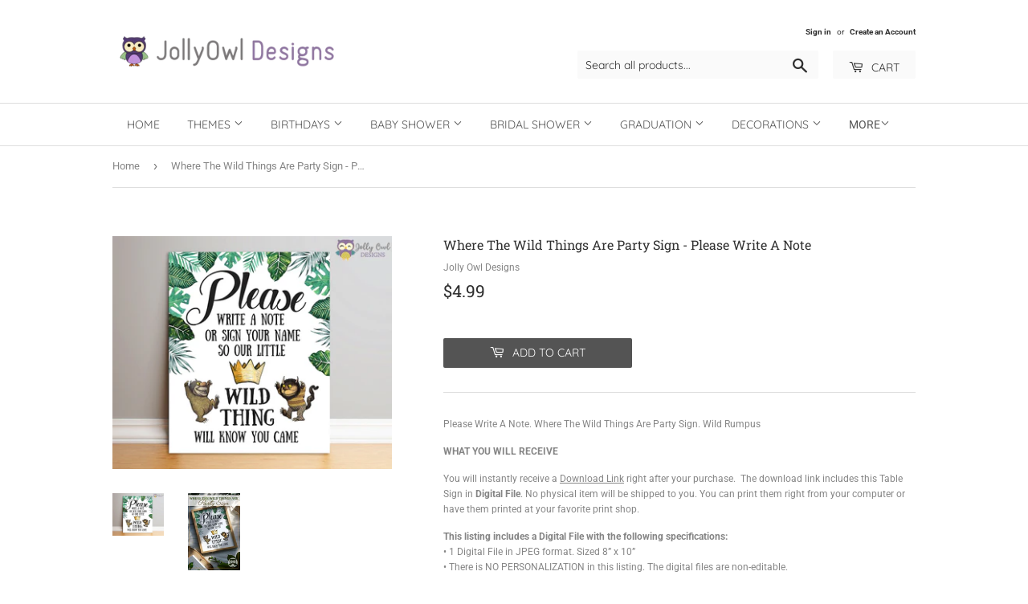

--- FILE ---
content_type: text/html; charset=utf-8
request_url: https://jollyowldesigns.com/products/where-the-wild-things-are-party-sign-please-write-a-note
body_size: 33945
content:
<!doctype html>
<html class="no-touch no-js">
<head>
<!-- Google tag (gtag.js) -->
<script async src="https://www.googletagmanager.com/gtag/js?id=G-7NP7JN439Y"></script>
<script>
  window.dataLayer = window.dataLayer || [];
  function gtag(){dataLayer.push(arguments);}
  gtag('js', new Date());

  gtag('config', 'G-7NP7JN439Y');
</script>
  <meta name="p:domain_verify" content="7dbd4120bccb7edc1fb23407c9976677"/>
  <script>(function(H){H.className=H.className.replace(/\bno-js\b/,'js')})(document.documentElement)</script>
  <!-- Basic page needs ================================================== -->
  <meta charset="utf-8">
  <meta http-equiv="X-UA-Compatible" content="IE=edge,chrome=1">

  

  <!-- Title and description ================================================== -->
  <title>
  Where The Wild Things Are Party Sign - Please Write A Note &ndash; Jolly Owl Designs
  </title>

  
    <meta name="description" content="Please write a note or sign your name. Where The Wild Things Are Party Sign. Wild Rumpus">
  

  <!-- Product meta ================================================== -->
  <!-- /snippets/social-meta-tags.liquid -->




<meta property="og:site_name" content="Jolly Owl Designs">
<meta property="og:url" content="https://jollyowldesigns.com/products/where-the-wild-things-are-party-sign-please-write-a-note">
<meta property="og:title" content="Where The Wild Things Are Party Sign - Please Write A Note">
<meta property="og:type" content="product">
<meta property="og:description" content="Please write a note or sign your name. Where The Wild Things Are Party Sign. Wild Rumpus">

  <meta property="og:price:amount" content="4.99">
  <meta property="og:price:currency" content="USD">

<meta property="og:image" content="http://jollyowldesigns.com/cdn/shop/products/3_4330423a-796e-4f8b-a9d5-10d7fb461833_1200x1200.jpg?v=1594465550"><meta property="og:image" content="http://jollyowldesigns.com/cdn/shop/files/WhereTheWildThingsAreBabyShower-BirthdayPartySign-PleaseWriteANote-Message-SignYourName_1200x1200.jpg?v=1729297454">
<meta property="og:image:secure_url" content="https://jollyowldesigns.com/cdn/shop/products/3_4330423a-796e-4f8b-a9d5-10d7fb461833_1200x1200.jpg?v=1594465550"><meta property="og:image:secure_url" content="https://jollyowldesigns.com/cdn/shop/files/WhereTheWildThingsAreBabyShower-BirthdayPartySign-PleaseWriteANote-Message-SignYourName_1200x1200.jpg?v=1729297454">


<meta name="twitter:card" content="summary_large_image">
<meta name="twitter:title" content="Where The Wild Things Are Party Sign - Please Write A Note">
<meta name="twitter:description" content="Please write a note or sign your name. Where The Wild Things Are Party Sign. Wild Rumpus">


  <!-- Helpers ================================================== -->
  <link rel="canonical" href="https://jollyowldesigns.com/products/where-the-wild-things-are-party-sign-please-write-a-note">
  <meta name="viewport" content="width=device-width,initial-scale=1">

  <!-- CSS ================================================== -->
  <link href="//jollyowldesigns.com/cdn/shop/t/14/assets/theme.scss.css?v=77523548194864303491768213232" rel="stylesheet" type="text/css" media="all" />

  <!-- Header hook for plugins ================================================== -->
  <script>window.performance && window.performance.mark && window.performance.mark('shopify.content_for_header.start');</script><meta id="shopify-digital-wallet" name="shopify-digital-wallet" content="/26750943307/digital_wallets/dialog">
<meta name="shopify-checkout-api-token" content="19ff870b77591d065b836f328cefb3f8">
<meta id="in-context-paypal-metadata" data-shop-id="26750943307" data-venmo-supported="false" data-environment="production" data-locale="en_US" data-paypal-v4="true" data-currency="USD">
<link rel="alternate" type="application/json+oembed" href="https://jollyowldesigns.com/products/where-the-wild-things-are-party-sign-please-write-a-note.oembed">
<script async="async" src="/checkouts/internal/preloads.js?locale=en-US"></script>
<script id="shopify-features" type="application/json">{"accessToken":"19ff870b77591d065b836f328cefb3f8","betas":["rich-media-storefront-analytics"],"domain":"jollyowldesigns.com","predictiveSearch":true,"shopId":26750943307,"locale":"en"}</script>
<script>var Shopify = Shopify || {};
Shopify.shop = "jolly-owl-designs.myshopify.com";
Shopify.locale = "en";
Shopify.currency = {"active":"USD","rate":"1.0"};
Shopify.country = "US";
Shopify.theme = {"name":"Supply-Nov 7","id":78928478283,"schema_name":"Supply","schema_version":"8.8.0","theme_store_id":679,"role":"main"};
Shopify.theme.handle = "null";
Shopify.theme.style = {"id":null,"handle":null};
Shopify.cdnHost = "jollyowldesigns.com/cdn";
Shopify.routes = Shopify.routes || {};
Shopify.routes.root = "/";</script>
<script type="module">!function(o){(o.Shopify=o.Shopify||{}).modules=!0}(window);</script>
<script>!function(o){function n(){var o=[];function n(){o.push(Array.prototype.slice.apply(arguments))}return n.q=o,n}var t=o.Shopify=o.Shopify||{};t.loadFeatures=n(),t.autoloadFeatures=n()}(window);</script>
<script id="shop-js-analytics" type="application/json">{"pageType":"product"}</script>
<script defer="defer" async type="module" src="//jollyowldesigns.com/cdn/shopifycloud/shop-js/modules/v2/client.init-shop-cart-sync_C5BV16lS.en.esm.js"></script>
<script defer="defer" async type="module" src="//jollyowldesigns.com/cdn/shopifycloud/shop-js/modules/v2/chunk.common_CygWptCX.esm.js"></script>
<script type="module">
  await import("//jollyowldesigns.com/cdn/shopifycloud/shop-js/modules/v2/client.init-shop-cart-sync_C5BV16lS.en.esm.js");
await import("//jollyowldesigns.com/cdn/shopifycloud/shop-js/modules/v2/chunk.common_CygWptCX.esm.js");

  window.Shopify.SignInWithShop?.initShopCartSync?.({"fedCMEnabled":true,"windoidEnabled":true});

</script>
<script>(function() {
  var isLoaded = false;
  function asyncLoad() {
    if (isLoaded) return;
    isLoaded = true;
    var urls = ["https:\/\/app.sixads.net\/sixads.js?shop=jolly-owl-designs.myshopify.com","https:\/\/apps.techdignity.com\/product-information\/public\/js\/load-pio.js?shop=jolly-owl-designs.myshopify.com","https:\/\/phplaravel-1289159-4675884.cloudwaysapps.com\/custom.js?shop=jolly-owl-designs.myshopify.com"];
    for (var i = 0; i < urls.length; i++) {
      var s = document.createElement('script');
      s.type = 'text/javascript';
      s.async = true;
      s.src = urls[i];
      var x = document.getElementsByTagName('script')[0];
      x.parentNode.insertBefore(s, x);
    }
  };
  if(window.attachEvent) {
    window.attachEvent('onload', asyncLoad);
  } else {
    window.addEventListener('load', asyncLoad, false);
  }
})();</script>
<script id="__st">var __st={"a":26750943307,"offset":28800,"reqid":"20b1aa3d-630a-4014-870b-e7d20628eb5d-1768827055","pageurl":"jollyowldesigns.com\/products\/where-the-wild-things-are-party-sign-please-write-a-note","u":"0c80c6e5cdb3","p":"product","rtyp":"product","rid":4213206286411};</script>
<script>window.ShopifyPaypalV4VisibilityTracking = true;</script>
<script id="captcha-bootstrap">!function(){'use strict';const t='contact',e='account',n='new_comment',o=[[t,t],['blogs',n],['comments',n],[t,'customer']],c=[[e,'customer_login'],[e,'guest_login'],[e,'recover_customer_password'],[e,'create_customer']],r=t=>t.map((([t,e])=>`form[action*='/${t}']:not([data-nocaptcha='true']) input[name='form_type'][value='${e}']`)).join(','),a=t=>()=>t?[...document.querySelectorAll(t)].map((t=>t.form)):[];function s(){const t=[...o],e=r(t);return a(e)}const i='password',u='form_key',d=['recaptcha-v3-token','g-recaptcha-response','h-captcha-response',i],f=()=>{try{return window.sessionStorage}catch{return}},m='__shopify_v',_=t=>t.elements[u];function p(t,e,n=!1){try{const o=window.sessionStorage,c=JSON.parse(o.getItem(e)),{data:r}=function(t){const{data:e,action:n}=t;return t[m]||n?{data:e,action:n}:{data:t,action:n}}(c);for(const[e,n]of Object.entries(r))t.elements[e]&&(t.elements[e].value=n);n&&o.removeItem(e)}catch(o){console.error('form repopulation failed',{error:o})}}const l='form_type',E='cptcha';function T(t){t.dataset[E]=!0}const w=window,h=w.document,L='Shopify',v='ce_forms',y='captcha';let A=!1;((t,e)=>{const n=(g='f06e6c50-85a8-45c8-87d0-21a2b65856fe',I='https://cdn.shopify.com/shopifycloud/storefront-forms-hcaptcha/ce_storefront_forms_captcha_hcaptcha.v1.5.2.iife.js',D={infoText:'Protected by hCaptcha',privacyText:'Privacy',termsText:'Terms'},(t,e,n)=>{const o=w[L][v],c=o.bindForm;if(c)return c(t,g,e,D).then(n);var r;o.q.push([[t,g,e,D],n]),r=I,A||(h.body.append(Object.assign(h.createElement('script'),{id:'captcha-provider',async:!0,src:r})),A=!0)});var g,I,D;w[L]=w[L]||{},w[L][v]=w[L][v]||{},w[L][v].q=[],w[L][y]=w[L][y]||{},w[L][y].protect=function(t,e){n(t,void 0,e),T(t)},Object.freeze(w[L][y]),function(t,e,n,w,h,L){const[v,y,A,g]=function(t,e,n){const i=e?o:[],u=t?c:[],d=[...i,...u],f=r(d),m=r(i),_=r(d.filter((([t,e])=>n.includes(e))));return[a(f),a(m),a(_),s()]}(w,h,L),I=t=>{const e=t.target;return e instanceof HTMLFormElement?e:e&&e.form},D=t=>v().includes(t);t.addEventListener('submit',(t=>{const e=I(t);if(!e)return;const n=D(e)&&!e.dataset.hcaptchaBound&&!e.dataset.recaptchaBound,o=_(e),c=g().includes(e)&&(!o||!o.value);(n||c)&&t.preventDefault(),c&&!n&&(function(t){try{if(!f())return;!function(t){const e=f();if(!e)return;const n=_(t);if(!n)return;const o=n.value;o&&e.removeItem(o)}(t);const e=Array.from(Array(32),(()=>Math.random().toString(36)[2])).join('');!function(t,e){_(t)||t.append(Object.assign(document.createElement('input'),{type:'hidden',name:u})),t.elements[u].value=e}(t,e),function(t,e){const n=f();if(!n)return;const o=[...t.querySelectorAll(`input[type='${i}']`)].map((({name:t})=>t)),c=[...d,...o],r={};for(const[a,s]of new FormData(t).entries())c.includes(a)||(r[a]=s);n.setItem(e,JSON.stringify({[m]:1,action:t.action,data:r}))}(t,e)}catch(e){console.error('failed to persist form',e)}}(e),e.submit())}));const S=(t,e)=>{t&&!t.dataset[E]&&(n(t,e.some((e=>e===t))),T(t))};for(const o of['focusin','change'])t.addEventListener(o,(t=>{const e=I(t);D(e)&&S(e,y())}));const B=e.get('form_key'),M=e.get(l),P=B&&M;t.addEventListener('DOMContentLoaded',(()=>{const t=y();if(P)for(const e of t)e.elements[l].value===M&&p(e,B);[...new Set([...A(),...v().filter((t=>'true'===t.dataset.shopifyCaptcha))])].forEach((e=>S(e,t)))}))}(h,new URLSearchParams(w.location.search),n,t,e,['guest_login'])})(!0,!0)}();</script>
<script integrity="sha256-4kQ18oKyAcykRKYeNunJcIwy7WH5gtpwJnB7kiuLZ1E=" data-source-attribution="shopify.loadfeatures" defer="defer" src="//jollyowldesigns.com/cdn/shopifycloud/storefront/assets/storefront/load_feature-a0a9edcb.js" crossorigin="anonymous"></script>
<script data-source-attribution="shopify.dynamic_checkout.dynamic.init">var Shopify=Shopify||{};Shopify.PaymentButton=Shopify.PaymentButton||{isStorefrontPortableWallets:!0,init:function(){window.Shopify.PaymentButton.init=function(){};var t=document.createElement("script");t.src="https://jollyowldesigns.com/cdn/shopifycloud/portable-wallets/latest/portable-wallets.en.js",t.type="module",document.head.appendChild(t)}};
</script>
<script data-source-attribution="shopify.dynamic_checkout.buyer_consent">
  function portableWalletsHideBuyerConsent(e){var t=document.getElementById("shopify-buyer-consent"),n=document.getElementById("shopify-subscription-policy-button");t&&n&&(t.classList.add("hidden"),t.setAttribute("aria-hidden","true"),n.removeEventListener("click",e))}function portableWalletsShowBuyerConsent(e){var t=document.getElementById("shopify-buyer-consent"),n=document.getElementById("shopify-subscription-policy-button");t&&n&&(t.classList.remove("hidden"),t.removeAttribute("aria-hidden"),n.addEventListener("click",e))}window.Shopify?.PaymentButton&&(window.Shopify.PaymentButton.hideBuyerConsent=portableWalletsHideBuyerConsent,window.Shopify.PaymentButton.showBuyerConsent=portableWalletsShowBuyerConsent);
</script>
<script data-source-attribution="shopify.dynamic_checkout.cart.bootstrap">document.addEventListener("DOMContentLoaded",(function(){function t(){return document.querySelector("shopify-accelerated-checkout-cart, shopify-accelerated-checkout")}if(t())Shopify.PaymentButton.init();else{new MutationObserver((function(e,n){t()&&(Shopify.PaymentButton.init(),n.disconnect())})).observe(document.body,{childList:!0,subtree:!0})}}));
</script>
<script id='scb4127' type='text/javascript' async='' src='https://jollyowldesigns.com/cdn/shopifycloud/privacy-banner/storefront-banner.js'></script><link id="shopify-accelerated-checkout-styles" rel="stylesheet" media="screen" href="https://jollyowldesigns.com/cdn/shopifycloud/portable-wallets/latest/accelerated-checkout-backwards-compat.css" crossorigin="anonymous">
<style id="shopify-accelerated-checkout-cart">
        #shopify-buyer-consent {
  margin-top: 1em;
  display: inline-block;
  width: 100%;
}

#shopify-buyer-consent.hidden {
  display: none;
}

#shopify-subscription-policy-button {
  background: none;
  border: none;
  padding: 0;
  text-decoration: underline;
  font-size: inherit;
  cursor: pointer;
}

#shopify-subscription-policy-button::before {
  box-shadow: none;
}

      </style>

<script>window.performance && window.performance.mark && window.performance.mark('shopify.content_for_header.end');</script>

  
  

  <script src="//jollyowldesigns.com/cdn/shop/t/14/assets/jquery-2.2.3.min.js?v=58211863146907186831572924310" type="text/javascript"></script>

  <script src="//jollyowldesigns.com/cdn/shop/t/14/assets/lazysizes.min.js?v=8147953233334221341572924311" async="async"></script>
  <script src="//jollyowldesigns.com/cdn/shop/t/14/assets/vendor.js?v=106177282645720727331572924314" defer="defer"></script>
  <script src="//jollyowldesigns.com/cdn/shop/t/14/assets/theme.js?v=28145762124748886391572924320" defer="defer"></script>

<meta name="p:domain_verify" content="849332de80d5445fa9cc7a4282eb8b63"/>
  
<!-- Start of Judge.me Core -->
<link rel="dns-prefetch" href="https://cdn.judge.me/">
<script data-cfasync='false' class='jdgm-settings-script'>window.jdgmSettings={"pagination":5,"disable_web_reviews":true,"badge_no_review_text":"No reviews","badge_n_reviews_text":"{{ n }} review/reviews","badge_star_color":"#feec03","hide_badge_preview_if_no_reviews":true,"badge_hide_text":false,"enforce_center_preview_badge":false,"widget_title":"Customer Reviews","widget_open_form_text":"Write a review","widget_close_form_text":"Cancel review","widget_refresh_page_text":"Refresh page","widget_summary_text":"Based on {{ number_of_reviews }} review/reviews","widget_no_review_text":"Be the first to write a review","widget_name_field_text":"Display name","widget_verified_name_field_text":"Verified Name (public)","widget_name_placeholder_text":"Display name","widget_required_field_error_text":"This field is required.","widget_email_field_text":"Email address","widget_verified_email_field_text":"Verified Email (private, can not be edited)","widget_email_placeholder_text":"Your email address","widget_email_field_error_text":"Please enter a valid email address.","widget_rating_field_text":"Rating","widget_review_title_field_text":"Review Title","widget_review_title_placeholder_text":"Give your review a title","widget_review_body_field_text":"Review content","widget_review_body_placeholder_text":"Start writing here...","widget_pictures_field_text":"Picture/Video (optional)","widget_submit_review_text":"Submit Review","widget_submit_verified_review_text":"Submit Verified Review","widget_submit_success_msg_with_auto_publish":"Thank you! Please refresh the page in a few moments to see your review. You can remove or edit your review by logging into \u003ca href='https://judge.me/login' target='_blank' rel='nofollow noopener'\u003eJudge.me\u003c/a\u003e","widget_submit_success_msg_no_auto_publish":"Thank you! Your review will be published as soon as it is approved by the shop admin. You can remove or edit your review by logging into \u003ca href='https://judge.me/login' target='_blank' rel='nofollow noopener'\u003eJudge.me\u003c/a\u003e","widget_show_default_reviews_out_of_total_text":"Showing {{ n_reviews_shown }} out of {{ n_reviews }} reviews.","widget_show_all_link_text":"Show all","widget_show_less_link_text":"Show less","widget_author_said_text":"{{ reviewer_name }} said:","widget_days_text":"{{ n }} days ago","widget_weeks_text":"{{ n }} week/weeks ago","widget_months_text":"{{ n }} month/months ago","widget_years_text":"{{ n }} year/years ago","widget_yesterday_text":"Yesterday","widget_today_text":"Today","widget_replied_text":"\u003e\u003e {{ shop_name }} replied:","widget_read_more_text":"Read more","widget_reviewer_name_as_initial":"","widget_rating_filter_color":"#fbcd0a","widget_rating_filter_see_all_text":"See all reviews","widget_sorting_most_recent_text":"Most Recent","widget_sorting_highest_rating_text":"Highest Rating","widget_sorting_lowest_rating_text":"Lowest Rating","widget_sorting_with_pictures_text":"Only Pictures","widget_sorting_most_helpful_text":"Most Helpful","widget_open_question_form_text":"Ask a question","widget_reviews_subtab_text":"Reviews","widget_questions_subtab_text":"Questions","widget_question_label_text":"Question","widget_answer_label_text":"Answer","widget_question_placeholder_text":"Write your question here","widget_submit_question_text":"Submit Question","widget_question_submit_success_text":"Thank you for your question! We will notify you once it gets answered.","widget_star_color":"#feec03","verified_badge_text":"Verified","verified_badge_bg_color":"","verified_badge_text_color":"","verified_badge_placement":"left-of-reviewer-name","widget_review_max_height":"","widget_hide_border":false,"widget_social_share":false,"widget_thumb":false,"widget_review_location_show":false,"widget_location_format":"","all_reviews_include_out_of_store_products":true,"all_reviews_out_of_store_text":"(out of store)","all_reviews_pagination":100,"all_reviews_product_name_prefix_text":"about","enable_review_pictures":true,"enable_question_anwser":false,"widget_theme":"default","review_date_format":"mm/dd/yyyy","default_sort_method":"most-recent","widget_product_reviews_subtab_text":"Product Reviews","widget_shop_reviews_subtab_text":"Shop Reviews","widget_other_products_reviews_text":"Reviews for other products","widget_store_reviews_subtab_text":"Store reviews","widget_no_store_reviews_text":"This store hasn't received any reviews yet","widget_web_restriction_product_reviews_text":"This product hasn't received any reviews yet","widget_no_items_text":"No items found","widget_show_more_text":"Show more","widget_write_a_store_review_text":"Write a Store Review","widget_other_languages_heading":"Reviews in Other Languages","widget_translate_review_text":"Translate review to {{ language }}","widget_translating_review_text":"Translating...","widget_show_original_translation_text":"Show original ({{ language }})","widget_translate_review_failed_text":"Review couldn't be translated.","widget_translate_review_retry_text":"Retry","widget_translate_review_try_again_later_text":"Try again later","show_product_url_for_grouped_product":false,"widget_sorting_pictures_first_text":"Pictures First","show_pictures_on_all_rev_page_mobile":false,"show_pictures_on_all_rev_page_desktop":false,"floating_tab_hide_mobile_install_preference":false,"floating_tab_button_name":"★ Reviews","floating_tab_title":"Let customers speak for us","floating_tab_button_color":"","floating_tab_button_background_color":"","floating_tab_url":"","floating_tab_url_enabled":false,"floating_tab_tab_style":"text","all_reviews_text_badge_text":"Customers rate us {{ shop.metafields.judgeme.all_reviews_rating | round: 1 }}/5 based on {{ shop.metafields.judgeme.all_reviews_count }} reviews.","all_reviews_text_badge_text_branded_style":"{{ shop.metafields.judgeme.all_reviews_rating | round: 1 }} out of 5 stars based on {{ shop.metafields.judgeme.all_reviews_count }} reviews","is_all_reviews_text_badge_a_link":false,"show_stars_for_all_reviews_text_badge":false,"all_reviews_text_badge_url":"","all_reviews_text_style":"text","all_reviews_text_color_style":"judgeme_brand_color","all_reviews_text_color":"#108474","all_reviews_text_show_jm_brand":true,"featured_carousel_show_header":true,"featured_carousel_title":"Let customers speak for us","testimonials_carousel_title":"Customers are saying","videos_carousel_title":"Real customer stories","cards_carousel_title":"Customers are saying","featured_carousel_count_text":"from {{ n }} reviews","featured_carousel_add_link_to_all_reviews_page":false,"featured_carousel_url":"","featured_carousel_show_images":true,"featured_carousel_autoslide_interval":5,"featured_carousel_arrows_on_the_sides":false,"featured_carousel_height":150,"featured_carousel_width":80,"featured_carousel_image_size":160,"featured_carousel_image_height":250,"featured_carousel_arrow_color":"#eeeeee","verified_count_badge_style":"vintage","verified_count_badge_orientation":"horizontal","verified_count_badge_color_style":"judgeme_brand_color","verified_count_badge_color":"#108474","is_verified_count_badge_a_link":false,"verified_count_badge_url":"","verified_count_badge_show_jm_brand":true,"widget_rating_preset_default":5,"widget_first_sub_tab":"product-reviews","widget_show_histogram":true,"widget_histogram_use_custom_color":false,"widget_pagination_use_custom_color":false,"widget_star_use_custom_color":true,"widget_verified_badge_use_custom_color":false,"widget_write_review_use_custom_color":false,"picture_reminder_submit_button":"Upload Pictures","enable_review_videos":true,"mute_video_by_default":false,"widget_sorting_videos_first_text":"Videos First","widget_review_pending_text":"Pending","featured_carousel_items_for_large_screen":3,"social_share_options_order":"Facebook,Twitter","remove_microdata_snippet":false,"disable_json_ld":false,"enable_json_ld_products":false,"preview_badge_show_question_text":false,"preview_badge_no_question_text":"No questions","preview_badge_n_question_text":"{{ number_of_questions }} question/questions","qa_badge_show_icon":false,"qa_badge_position":"same-row","remove_judgeme_branding":false,"widget_add_search_bar":false,"widget_search_bar_placeholder":"Search","widget_sorting_verified_only_text":"Verified only","featured_carousel_theme":"aligned","featured_carousel_show_rating":true,"featured_carousel_show_title":true,"featured_carousel_show_body":true,"featured_carousel_show_date":false,"featured_carousel_show_reviewer":true,"featured_carousel_show_product":false,"featured_carousel_header_background_color":"#108474","featured_carousel_header_text_color":"#ffffff","featured_carousel_name_product_separator":"reviewed","featured_carousel_full_star_background":"#108474","featured_carousel_empty_star_background":"#dadada","featured_carousel_vertical_theme_background":"#f9fafb","featured_carousel_verified_badge_enable":false,"featured_carousel_verified_badge_color":"#108474","featured_carousel_border_style":"round","featured_carousel_review_line_length_limit":3,"featured_carousel_more_reviews_button_text":"Read more reviews","featured_carousel_view_product_button_text":"View product","all_reviews_page_load_reviews_on":"scroll","all_reviews_page_load_more_text":"Load More Reviews","disable_fb_tab_reviews":false,"enable_ajax_cdn_cache":false,"widget_public_name_text":"displayed publicly like","default_reviewer_name":"John Smith","default_reviewer_name_has_non_latin":true,"widget_reviewer_anonymous":"Anonymous","medals_widget_title":"Judge.me Review Medals","medals_widget_background_color":"#f9fafb","medals_widget_position":"footer_all_pages","medals_widget_border_color":"#f9fafb","medals_widget_verified_text_position":"left","medals_widget_use_monochromatic_version":false,"medals_widget_elements_color":"#108474","show_reviewer_avatar":true,"widget_invalid_yt_video_url_error_text":"Not a YouTube video URL","widget_max_length_field_error_text":"Please enter no more than {0} characters.","widget_show_country_flag":false,"widget_show_collected_via_shop_app":true,"widget_verified_by_shop_badge_style":"light","widget_verified_by_shop_text":"Verified by Shop","widget_show_photo_gallery":false,"widget_load_with_code_splitting":true,"widget_ugc_install_preference":false,"widget_ugc_title":"Made by us, Shared by you","widget_ugc_subtitle":"Tag us to see your picture featured in our page","widget_ugc_arrows_color":"#ffffff","widget_ugc_primary_button_text":"Buy Now","widget_ugc_primary_button_background_color":"#108474","widget_ugc_primary_button_text_color":"#ffffff","widget_ugc_primary_button_border_width":"0","widget_ugc_primary_button_border_style":"none","widget_ugc_primary_button_border_color":"#108474","widget_ugc_primary_button_border_radius":"25","widget_ugc_secondary_button_text":"Load More","widget_ugc_secondary_button_background_color":"#ffffff","widget_ugc_secondary_button_text_color":"#108474","widget_ugc_secondary_button_border_width":"2","widget_ugc_secondary_button_border_style":"solid","widget_ugc_secondary_button_border_color":"#108474","widget_ugc_secondary_button_border_radius":"25","widget_ugc_reviews_button_text":"View Reviews","widget_ugc_reviews_button_background_color":"#ffffff","widget_ugc_reviews_button_text_color":"#108474","widget_ugc_reviews_button_border_width":"2","widget_ugc_reviews_button_border_style":"solid","widget_ugc_reviews_button_border_color":"#108474","widget_ugc_reviews_button_border_radius":"25","widget_ugc_reviews_button_link_to":"judgeme-reviews-page","widget_ugc_show_post_date":true,"widget_ugc_max_width":"800","widget_rating_metafield_value_type":true,"widget_primary_color":"#108474","widget_enable_secondary_color":false,"widget_secondary_color":"#edf5f5","widget_summary_average_rating_text":"{{ average_rating }} out of 5","widget_media_grid_title":"Customer photos \u0026 videos","widget_media_grid_see_more_text":"See more","widget_round_style":false,"widget_show_product_medals":true,"widget_verified_by_judgeme_text":"Verified by Judge.me","widget_show_store_medals":true,"widget_verified_by_judgeme_text_in_store_medals":"Verified by Judge.me","widget_media_field_exceed_quantity_message":"Sorry, we can only accept {{ max_media }} for one review.","widget_media_field_exceed_limit_message":"{{ file_name }} is too large, please select a {{ media_type }} less than {{ size_limit }}MB.","widget_review_submitted_text":"Review Submitted!","widget_question_submitted_text":"Question Submitted!","widget_close_form_text_question":"Cancel","widget_write_your_answer_here_text":"Write your answer here","widget_enabled_branded_link":true,"widget_show_collected_by_judgeme":false,"widget_reviewer_name_color":"","widget_write_review_text_color":"","widget_write_review_bg_color":"","widget_collected_by_judgeme_text":"collected by Judge.me","widget_pagination_type":"standard","widget_load_more_text":"Load More","widget_load_more_color":"#108474","widget_full_review_text":"Full Review","widget_read_more_reviews_text":"Read More Reviews","widget_read_questions_text":"Read Questions","widget_questions_and_answers_text":"Questions \u0026 Answers","widget_verified_by_text":"Verified by","widget_verified_text":"Verified","widget_number_of_reviews_text":"{{ number_of_reviews }} reviews","widget_back_button_text":"Back","widget_next_button_text":"Next","widget_custom_forms_filter_button":"Filters","custom_forms_style":"vertical","widget_show_review_information":false,"how_reviews_are_collected":"How reviews are collected?","widget_show_review_keywords":false,"widget_gdpr_statement":"How we use your data: We'll only contact you about the review you left, and only if necessary. By submitting your review, you agree to Judge.me's \u003ca href='https://judge.me/terms' target='_blank' rel='nofollow noopener'\u003eterms\u003c/a\u003e, \u003ca href='https://judge.me/privacy' target='_blank' rel='nofollow noopener'\u003eprivacy\u003c/a\u003e and \u003ca href='https://judge.me/content-policy' target='_blank' rel='nofollow noopener'\u003econtent\u003c/a\u003e policies.","widget_multilingual_sorting_enabled":false,"widget_translate_review_content_enabled":false,"widget_translate_review_content_method":"manual","popup_widget_review_selection":"automatically_with_pictures","popup_widget_round_border_style":true,"popup_widget_show_title":true,"popup_widget_show_body":true,"popup_widget_show_reviewer":false,"popup_widget_show_product":true,"popup_widget_show_pictures":true,"popup_widget_use_review_picture":true,"popup_widget_show_on_home_page":true,"popup_widget_show_on_product_page":true,"popup_widget_show_on_collection_page":true,"popup_widget_show_on_cart_page":true,"popup_widget_position":"bottom_left","popup_widget_first_review_delay":5,"popup_widget_duration":5,"popup_widget_interval":5,"popup_widget_review_count":5,"popup_widget_hide_on_mobile":true,"review_snippet_widget_round_border_style":true,"review_snippet_widget_card_color":"#FFFFFF","review_snippet_widget_slider_arrows_background_color":"#FFFFFF","review_snippet_widget_slider_arrows_color":"#000000","review_snippet_widget_star_color":"#108474","show_product_variant":false,"all_reviews_product_variant_label_text":"Variant: ","widget_show_verified_branding":false,"widget_ai_summary_title":"Customers say","widget_ai_summary_disclaimer":"AI-powered review summary based on recent customer reviews","widget_show_ai_summary":false,"widget_show_ai_summary_bg":false,"widget_show_review_title_input":true,"redirect_reviewers_invited_via_email":"review_widget","request_store_review_after_product_review":false,"request_review_other_products_in_order":false,"review_form_color_scheme":"default","review_form_corner_style":"square","review_form_star_color":{},"review_form_text_color":"#333333","review_form_background_color":"#ffffff","review_form_field_background_color":"#fafafa","review_form_button_color":{},"review_form_button_text_color":"#ffffff","review_form_modal_overlay_color":"#000000","review_content_screen_title_text":"How would you rate this product?","review_content_introduction_text":"We would love it if you would share a bit about your experience.","store_review_form_title_text":"How would you rate this store?","store_review_form_introduction_text":"We would love it if you would share a bit about your experience.","show_review_guidance_text":true,"one_star_review_guidance_text":"Poor","five_star_review_guidance_text":"Great","customer_information_screen_title_text":"About you","customer_information_introduction_text":"Please tell us more about you.","custom_questions_screen_title_text":"Your experience in more detail","custom_questions_introduction_text":"Here are a few questions to help us understand more about your experience.","review_submitted_screen_title_text":"Thanks for your review!","review_submitted_screen_thank_you_text":"We are processing it and it will appear on the store soon.","review_submitted_screen_email_verification_text":"Please confirm your email by clicking the link we just sent you. This helps us keep reviews authentic.","review_submitted_request_store_review_text":"Would you like to share your experience of shopping with us?","review_submitted_review_other_products_text":"Would you like to review these products?","store_review_screen_title_text":"Would you like to share your experience of shopping with us?","store_review_introduction_text":"We value your feedback and use it to improve. Please share any thoughts or suggestions you have.","reviewer_media_screen_title_picture_text":"Share a picture","reviewer_media_introduction_picture_text":"Upload a photo to support your review.","reviewer_media_screen_title_video_text":"Share a video","reviewer_media_introduction_video_text":"Upload a video to support your review.","reviewer_media_screen_title_picture_or_video_text":"Share a picture or video","reviewer_media_introduction_picture_or_video_text":"Upload a photo or video to support your review.","reviewer_media_youtube_url_text":"Paste your Youtube URL here","advanced_settings_next_step_button_text":"Next","advanced_settings_close_review_button_text":"Close","modal_write_review_flow":false,"write_review_flow_required_text":"Required","write_review_flow_privacy_message_text":"We respect your privacy.","write_review_flow_anonymous_text":"Post review as anonymous","write_review_flow_visibility_text":"This won't be visible to other customers.","write_review_flow_multiple_selection_help_text":"Select as many as you like","write_review_flow_single_selection_help_text":"Select one option","write_review_flow_required_field_error_text":"This field is required","write_review_flow_invalid_email_error_text":"Please enter a valid email address","write_review_flow_max_length_error_text":"Max. {{ max_length }} characters.","write_review_flow_media_upload_text":"\u003cb\u003eClick to upload\u003c/b\u003e or drag and drop","write_review_flow_gdpr_statement":"We'll only contact you about your review if necessary. By submitting your review, you agree to our \u003ca href='https://judge.me/terms' target='_blank' rel='nofollow noopener'\u003eterms and conditions\u003c/a\u003e and \u003ca href='https://judge.me/privacy' target='_blank' rel='nofollow noopener'\u003eprivacy policy\u003c/a\u003e.","rating_only_reviews_enabled":false,"show_negative_reviews_help_screen":false,"new_review_flow_help_screen_rating_threshold":3,"negative_review_resolution_screen_title_text":"Tell us more","negative_review_resolution_text":"Your experience matters to us. If there were issues with your purchase, we're here to help. Feel free to reach out to us, we'd love the opportunity to make things right.","negative_review_resolution_button_text":"Contact us","negative_review_resolution_proceed_with_review_text":"Leave a review","negative_review_resolution_subject":"Issue with purchase from {{ shop_name }}.{{ order_name }}","preview_badge_collection_page_install_status":false,"widget_review_custom_css":"","preview_badge_custom_css":"","preview_badge_stars_count":"5-stars","featured_carousel_custom_css":"","floating_tab_custom_css":"","all_reviews_widget_custom_css":"","medals_widget_custom_css":"","verified_badge_custom_css":"","all_reviews_text_custom_css":"","transparency_badges_collected_via_store_invite":false,"transparency_badges_from_another_provider":false,"transparency_badges_collected_from_store_visitor":false,"transparency_badges_collected_by_verified_review_provider":false,"transparency_badges_earned_reward":false,"transparency_badges_collected_via_store_invite_text":"Review collected via store invitation","transparency_badges_from_another_provider_text":"Review collected from another provider","transparency_badges_collected_from_store_visitor_text":"Review collected from a store visitor","transparency_badges_written_in_google_text":"Review written in Google","transparency_badges_written_in_etsy_text":"Review written in Etsy","transparency_badges_written_in_shop_app_text":"Review written in Shop App","transparency_badges_earned_reward_text":"Review earned a reward for future purchase","product_review_widget_per_page":10,"widget_store_review_label_text":"Review about the store","checkout_comment_extension_title_on_product_page":"Customer Comments","checkout_comment_extension_num_latest_comment_show":5,"checkout_comment_extension_format":"name_and_timestamp","checkout_comment_customer_name":"last_initial","checkout_comment_comment_notification":true,"preview_badge_collection_page_install_preference":true,"preview_badge_home_page_install_preference":true,"preview_badge_product_page_install_preference":true,"review_widget_install_preference":"","review_carousel_install_preference":false,"floating_reviews_tab_install_preference":"none","verified_reviews_count_badge_install_preference":false,"all_reviews_text_install_preference":false,"review_widget_best_location":true,"judgeme_medals_install_preference":false,"review_widget_revamp_enabled":false,"review_widget_qna_enabled":false,"review_widget_header_theme":"minimal","review_widget_widget_title_enabled":true,"review_widget_header_text_size":"medium","review_widget_header_text_weight":"regular","review_widget_average_rating_style":"compact","review_widget_bar_chart_enabled":true,"review_widget_bar_chart_type":"numbers","review_widget_bar_chart_style":"standard","review_widget_expanded_media_gallery_enabled":false,"review_widget_reviews_section_theme":"standard","review_widget_image_style":"thumbnails","review_widget_review_image_ratio":"square","review_widget_stars_size":"medium","review_widget_verified_badge":"standard_text","review_widget_review_title_text_size":"medium","review_widget_review_text_size":"medium","review_widget_review_text_length":"medium","review_widget_number_of_columns_desktop":3,"review_widget_carousel_transition_speed":5,"review_widget_custom_questions_answers_display":"always","review_widget_button_text_color":"#FFFFFF","review_widget_text_color":"#000000","review_widget_lighter_text_color":"#7B7B7B","review_widget_corner_styling":"soft","review_widget_review_word_singular":"review","review_widget_review_word_plural":"reviews","review_widget_voting_label":"Helpful?","review_widget_shop_reply_label":"Reply from {{ shop_name }}:","review_widget_filters_title":"Filters","qna_widget_question_word_singular":"Question","qna_widget_question_word_plural":"Questions","qna_widget_answer_reply_label":"Answer from {{ answerer_name }}:","qna_content_screen_title_text":"Ask a question about this product","qna_widget_question_required_field_error_text":"Please enter your question.","qna_widget_flow_gdpr_statement":"We'll only contact you about your question if necessary. By submitting your question, you agree to our \u003ca href='https://judge.me/terms' target='_blank' rel='nofollow noopener'\u003eterms and conditions\u003c/a\u003e and \u003ca href='https://judge.me/privacy' target='_blank' rel='nofollow noopener'\u003eprivacy policy\u003c/a\u003e.","qna_widget_question_submitted_text":"Thanks for your question!","qna_widget_close_form_text_question":"Close","qna_widget_question_submit_success_text":"We’ll notify you by email when your question is answered.","all_reviews_widget_v2025_enabled":false,"all_reviews_widget_v2025_header_theme":"default","all_reviews_widget_v2025_widget_title_enabled":true,"all_reviews_widget_v2025_header_text_size":"medium","all_reviews_widget_v2025_header_text_weight":"regular","all_reviews_widget_v2025_average_rating_style":"compact","all_reviews_widget_v2025_bar_chart_enabled":true,"all_reviews_widget_v2025_bar_chart_type":"numbers","all_reviews_widget_v2025_bar_chart_style":"standard","all_reviews_widget_v2025_expanded_media_gallery_enabled":false,"all_reviews_widget_v2025_show_store_medals":true,"all_reviews_widget_v2025_show_photo_gallery":true,"all_reviews_widget_v2025_show_review_keywords":false,"all_reviews_widget_v2025_show_ai_summary":false,"all_reviews_widget_v2025_show_ai_summary_bg":false,"all_reviews_widget_v2025_add_search_bar":false,"all_reviews_widget_v2025_default_sort_method":"most-recent","all_reviews_widget_v2025_reviews_per_page":10,"all_reviews_widget_v2025_reviews_section_theme":"default","all_reviews_widget_v2025_image_style":"thumbnails","all_reviews_widget_v2025_review_image_ratio":"square","all_reviews_widget_v2025_stars_size":"medium","all_reviews_widget_v2025_verified_badge":"bold_badge","all_reviews_widget_v2025_review_title_text_size":"medium","all_reviews_widget_v2025_review_text_size":"medium","all_reviews_widget_v2025_review_text_length":"medium","all_reviews_widget_v2025_number_of_columns_desktop":3,"all_reviews_widget_v2025_carousel_transition_speed":5,"all_reviews_widget_v2025_custom_questions_answers_display":"always","all_reviews_widget_v2025_show_product_variant":false,"all_reviews_widget_v2025_show_reviewer_avatar":true,"all_reviews_widget_v2025_reviewer_name_as_initial":"","all_reviews_widget_v2025_review_location_show":false,"all_reviews_widget_v2025_location_format":"","all_reviews_widget_v2025_show_country_flag":false,"all_reviews_widget_v2025_verified_by_shop_badge_style":"light","all_reviews_widget_v2025_social_share":false,"all_reviews_widget_v2025_social_share_options_order":"Facebook,Twitter,LinkedIn,Pinterest","all_reviews_widget_v2025_pagination_type":"standard","all_reviews_widget_v2025_button_text_color":"#FFFFFF","all_reviews_widget_v2025_text_color":"#000000","all_reviews_widget_v2025_lighter_text_color":"#7B7B7B","all_reviews_widget_v2025_corner_styling":"soft","all_reviews_widget_v2025_title":"Customer reviews","all_reviews_widget_v2025_ai_summary_title":"Customers say about this store","all_reviews_widget_v2025_no_review_text":"Be the first to write a review","platform":"shopify","branding_url":"https://app.judge.me/reviews/stores/jollyowldesigns.com","branding_text":"Powered by Judge.me","locale":"en","reply_name":"Jolly Owl Designs","widget_version":"2.1","footer":true,"autopublish":false,"review_dates":true,"enable_custom_form":false,"shop_use_review_site":true,"shop_locale":"en","enable_multi_locales_translations":true,"show_review_title_input":true,"review_verification_email_status":"always","can_be_branded":true,"reply_name_text":"Jolly Owl Designs"};</script> <style class='jdgm-settings-style'>.jdgm-xx{left:0}:not(.jdgm-prev-badge__stars)>.jdgm-star{color:#feec03}.jdgm-histogram .jdgm-star.jdgm-star{color:#feec03}.jdgm-preview-badge .jdgm-star.jdgm-star{color:#feec03}.jdgm-histogram .jdgm-histogram__bar-content{background:#fbcd0a}.jdgm-histogram .jdgm-histogram__bar:after{background:#fbcd0a}.jdgm-widget .jdgm-write-rev-link{display:none}.jdgm-widget .jdgm-rev-widg[data-number-of-reviews='0']{display:none}.jdgm-prev-badge[data-average-rating='0.00']{display:none !important}.jdgm-author-all-initials{display:none !important}.jdgm-author-last-initial{display:none !important}.jdgm-rev-widg__title{visibility:hidden}.jdgm-rev-widg__summary-text{visibility:hidden}.jdgm-prev-badge__text{visibility:hidden}.jdgm-rev__replier:before{content:'Jolly Owl Designs'}.jdgm-rev__prod-link-prefix:before{content:'about'}.jdgm-rev__variant-label:before{content:'Variant: '}.jdgm-rev__out-of-store-text:before{content:'(out of store)'}@media only screen and (min-width: 768px){.jdgm-rev__pics .jdgm-rev_all-rev-page-picture-separator,.jdgm-rev__pics .jdgm-rev__product-picture{display:none}}@media only screen and (max-width: 768px){.jdgm-rev__pics .jdgm-rev_all-rev-page-picture-separator,.jdgm-rev__pics .jdgm-rev__product-picture{display:none}}.jdgm-verified-count-badget[data-from-snippet="true"]{display:none !important}.jdgm-carousel-wrapper[data-from-snippet="true"]{display:none !important}.jdgm-all-reviews-text[data-from-snippet="true"]{display:none !important}.jdgm-medals-section[data-from-snippet="true"]{display:none !important}.jdgm-ugc-media-wrapper[data-from-snippet="true"]{display:none !important}.jdgm-rev__transparency-badge[data-badge-type="review_collected_via_store_invitation"]{display:none !important}.jdgm-rev__transparency-badge[data-badge-type="review_collected_from_another_provider"]{display:none !important}.jdgm-rev__transparency-badge[data-badge-type="review_collected_from_store_visitor"]{display:none !important}.jdgm-rev__transparency-badge[data-badge-type="review_written_in_etsy"]{display:none !important}.jdgm-rev__transparency-badge[data-badge-type="review_written_in_google_business"]{display:none !important}.jdgm-rev__transparency-badge[data-badge-type="review_written_in_shop_app"]{display:none !important}.jdgm-rev__transparency-badge[data-badge-type="review_earned_for_future_purchase"]{display:none !important}
</style> <style class='jdgm-settings-style'></style>

  
  
  
  <style class='jdgm-miracle-styles'>
  @-webkit-keyframes jdgm-spin{0%{-webkit-transform:rotate(0deg);-ms-transform:rotate(0deg);transform:rotate(0deg)}100%{-webkit-transform:rotate(359deg);-ms-transform:rotate(359deg);transform:rotate(359deg)}}@keyframes jdgm-spin{0%{-webkit-transform:rotate(0deg);-ms-transform:rotate(0deg);transform:rotate(0deg)}100%{-webkit-transform:rotate(359deg);-ms-transform:rotate(359deg);transform:rotate(359deg)}}@font-face{font-family:'JudgemeStar';src:url("[data-uri]") format("woff");font-weight:normal;font-style:normal}.jdgm-star{font-family:'JudgemeStar';display:inline !important;text-decoration:none !important;padding:0 4px 0 0 !important;margin:0 !important;font-weight:bold;opacity:1;-webkit-font-smoothing:antialiased;-moz-osx-font-smoothing:grayscale}.jdgm-star:hover{opacity:1}.jdgm-star:last-of-type{padding:0 !important}.jdgm-star.jdgm--on:before{content:"\e000"}.jdgm-star.jdgm--off:before{content:"\e001"}.jdgm-star.jdgm--half:before{content:"\e002"}.jdgm-widget *{margin:0;line-height:1.4;-webkit-box-sizing:border-box;-moz-box-sizing:border-box;box-sizing:border-box;-webkit-overflow-scrolling:touch}.jdgm-hidden{display:none !important;visibility:hidden !important}.jdgm-temp-hidden{display:none}.jdgm-spinner{width:40px;height:40px;margin:auto;border-radius:50%;border-top:2px solid #eee;border-right:2px solid #eee;border-bottom:2px solid #eee;border-left:2px solid #ccc;-webkit-animation:jdgm-spin 0.8s infinite linear;animation:jdgm-spin 0.8s infinite linear}.jdgm-prev-badge{display:block !important}

</style>


  
  
   


<script data-cfasync='false' class='jdgm-script'>
!function(e){window.jdgm=window.jdgm||{},jdgm.CDN_HOST="https://cdn.judge.me/",
jdgm.docReady=function(d){(e.attachEvent?"complete"===e.readyState:"loading"!==e.readyState)?
setTimeout(d,0):e.addEventListener("DOMContentLoaded",d)},jdgm.loadCSS=function(d,t,o,s){
!o&&jdgm.loadCSS.requestedUrls.indexOf(d)>=0||(jdgm.loadCSS.requestedUrls.push(d),
(s=e.createElement("link")).rel="stylesheet",s.class="jdgm-stylesheet",s.media="nope!",
s.href=d,s.onload=function(){this.media="all",t&&setTimeout(t)},e.body.appendChild(s))},
jdgm.loadCSS.requestedUrls=[],jdgm.docReady(function(){(window.jdgmLoadCSS||e.querySelectorAll(
".jdgm-widget, .jdgm-all-reviews-page").length>0)&&(jdgmSettings.widget_load_with_code_splitting?
parseFloat(jdgmSettings.widget_version)>=3?jdgm.loadCSS(jdgm.CDN_HOST+"widget_v3/base.css"):
jdgm.loadCSS(jdgm.CDN_HOST+"widget/base.css"):jdgm.loadCSS(jdgm.CDN_HOST+"shopify_v2.css"))})}(document);
</script>
<script async data-cfasync="false" type="text/javascript" src="https://cdn.judge.me/loader.js"></script>

<noscript><link rel="stylesheet" type="text/css" media="all" href="https://cdn.judge.me/shopify_v2.css"></noscript>
<!-- End of Judge.me Core -->



    <link rel="preconnect dns-prefetch" href="https://ufe.helixo.co" />
    <script>
    
      
    window.ufeStore = {
      collections: [261883396171,262325272651,151167828043,141481705547,152473698379,151417618507],
      tags: ['baby shower', 'baby shower ideas', 'birthday', 'birthday party', 'birthday sign', 'party sign', 'please write a note', 'printable', 'Where The Wild Things Are', 'wild rumpus', 'write a note'],
      selectedVariantId: 30698637787211,
      moneyFormat: "${{amount}}",
      moneyFormatWithCurrency: "${{amount}} USD",
      currency: "USD",
      customerId: null,
      productAvailable: true,
      productMapping: []
    }
    
    
      window.ufeStore.cartTotal = 0;
      
     
      </script>
    <script type="module">window.ufeStore.es6 = true;</script>
    <script>
    
    </script>
  <script>
        window.zoorixCartData = {
          currency: "USD",
          currency_symbol: "$",
          
          original_total_price: 0,
          total_discount: 0,
          item_count: 0,
          items: [
              
          ]
       	  
        }
</script>
<!-- BEGIN app block: shopify://apps/essential-announcer/blocks/app-embed/93b5429f-c8d6-4c33-ae14-250fd84f361b --><script>
  
    window.essentialAnnouncementConfigs = [{"id":"f4975d55-ccdd-4954-9071-dca4e31ad2e3","createdAt":"2025-01-03T08:54:15.164+00:00","name":"HOLIDAY SALE","title":"HOLIDAY SALE! Enjoy a 20% discount on ALL our products! Limited Time Offer!","subheading":"","style":{"icon":{"size":32,"color":{"hex":"#333333"},"background":{"hex":"#ffffff","alpha":0,"rgba":"rgba(255, 255, 255, 0)"},"cornerRadius":4},"selectedTemplate":"custom","position":"top-page","stickyBar":false,"backgroundType":"gradientBackground","singleColor":"#FFFFFF","gradientTurn":44,"gradientStart":"#66129b","gradientEnd":"#dfb8e5","borderRadius":"0","borderSize":"0","borderColor":"#ffffff","titleSize":"18","titleColor":"#ffffff","font":"","subheadingSize":"14","subheadingColor":"#9f9daa","buttonBackgroundColor":"#ffffff","buttonFontSize":"12","buttonFontColor":"#5a1096","buttonBorderRadius":"8","couponCodeButtonOutlineColor":"#202223","couponCodeButtonIconColor":"#202223","couponCodeButtonFontColor":"#202223","couponCodeButtonFontSize":"14","couponCodeButtonBorderRadius":"4","closeIconColor":"#9f9daa","arrowIconColor":"#9f9daa","spacing":{"insideTop":10,"insideBottom":10,"outsideTop":0,"outsideBottom":10}},"announcementType":"running-line","announcementPlacement":"","published":true,"showOnProducts":[],"showOnCollections":[],"updatedAt":"2026-01-07T13:10:32.416+00:00","CTAType":"button","CTALink":"https://jolly-owl-designs.myshopify.com","closeButton":true,"buttonText":"Shop now!","announcements":[{"title":"For a limited time, enjoy a 20% discount on all our products!","subheading":"","CTAType":"button","buttonText":"Shop now!","CTALink":"","id":2,"icon":"","couponCode":""},{"title":"For a limited time, enjoy a 20% discount on all our products!","subheading":"","CTAType":"button","buttonText":"Shop now!","CTALink":"","id":97,"icon":"","couponCode":""}],"shop":"jolly-owl-designs.myshopify.com","animationSpeed":26,"rotateDuration":4,"translations":[],"startDate":null,"endDate":"2026-01-12T12:55:00+00:00","icon":null,"locationType":"","showInCountries":[],"showOnProductsInCollections":[],"type":"","couponCode":""}];
  
  window.essentialAnnouncementMeta = {
    productCollections: [{"id":261883396171,"handle":"baby-shower-items","title":"Baby Shower Items","updated_at":"2026-01-19T20:03:20+08:00","body_html":"","published_at":"2021-07-27T10:19:20+08:00","sort_order":"best-selling","template_suffix":"","disjunctive":true,"rules":[{"column":"tag","relation":"equals","condition":"baby shower"},{"column":"title","relation":"contains","condition":"baby shower"}],"published_scope":"web"},{"id":262325272651,"handle":"birthday-items","title":"BIRTHDAY ITEMS","updated_at":"2026-01-18T20:03:21+08:00","body_html":"","published_at":"2021-10-01T10:49:22+08:00","sort_order":"best-selling","template_suffix":"","disjunctive":false,"rules":[{"column":"tag","relation":"equals","condition":"birthday"},{"column":"title","relation":"not_contains","condition":"bridal"}],"published_scope":"web"},{"id":151167828043,"handle":"decorations","title":"DECORATIONS","updated_at":"2026-01-19T20:03:20+08:00","body_html":"","published_at":"2019-10-02T20:15:27+08:00","sort_order":"manual","template_suffix":"","disjunctive":true,"rules":[{"column":"tag","relation":"equals","condition":"cutout"},{"column":"tag","relation":"equals","condition":"toppers"},{"column":"tag","relation":"equals","condition":"food label"},{"column":"tag","relation":"equals","condition":"food tent"},{"column":"type","relation":"contains","condition":"sign"},{"column":"title","relation":"contains","condition":"tent"},{"column":"title","relation":"contains","condition":"party sign"},{"column":"title","relation":"contains","condition":"favor sign"},{"column":"title","relation":"contains","condition":"sweets sign"},{"column":"title","relation":"contains","condition":"favor sign"},{"column":"title","relation":"contains","condition":"drinks sign"},{"column":"title","relation":"contains","condition":"food sign"},{"column":"title","relation":"contains","condition":"date night sign"},{"column":"title","relation":"contains","condition":"welcome sign"}],"published_scope":"web"},{"id":141481705547,"handle":"party-signs","updated_at":"2026-01-19T20:03:20+08:00","published_at":"2019-09-10T13:42:56+08:00","sort_order":"manual","template_suffix":"","published_scope":"web","title":"Party Signs","body_html":"Wow your guests using our unique collections of PARTY SIGNS."},{"id":152473698379,"handle":"where-the-wild-things-are-1","title":"Where The Wild Things Are","updated_at":"2026-01-02T20:03:39+08:00","body_html":"","published_at":"2019-10-12T23:54:14+08:00","sort_order":"best-selling","template_suffix":"","disjunctive":false,"rules":[{"column":"title","relation":"contains","condition":"wild things"},{"column":"tag","relation":"equals","condition":"birthday party"}],"published_scope":"web"},{"id":151417618507,"handle":"where-the-wild-things-are","title":"Where The Wild Things Are Baby Shower","updated_at":"2026-01-19T20:03:20+08:00","body_html":"\u003cspan\u003eWhere The Wild Things Are Baby Shower Games themed party.\u003c\/span\u003e","published_at":"2019-10-07T17:31:24+08:00","sort_order":"manual","template_suffix":"","disjunctive":false,"rules":[{"column":"tag","relation":"equals","condition":"Where The Wild Things Are"},{"column":"tag","relation":"equals","condition":"baby shower"}],"published_scope":"web"}],
    productData: {"id":4213206286411,"title":"Where The Wild Things Are Party Sign - Please Write A Note","handle":"where-the-wild-things-are-party-sign-please-write-a-note","description":"\u003cp\u003ePlease Write A Note. Where The Wild Things Are Party Sign. Wild Rumpus\u003c\/p\u003e\n\u003cdiv\u003e\n\u003cp\u003e\u003cstrong\u003eWHAT YOU WILL RECEIVE\u003c\/strong\u003e\u003c\/p\u003e\n\u003cp\u003eYou will instantly receive a\u003cspan\u003e \u003c\/span\u003e\u003cu\u003eDownload Link\u003c\/u\u003e\u003cspan\u003e \u003c\/span\u003eright after your purchase.  The download link includes this Table Sign in\u003cspan\u003e \u003c\/span\u003e\u003cstrong\u003eDigital File\u003c\/strong\u003e. No physical item will be shipped to you. You can print them right from your computer or have them printed at your favorite print shop.\u003c\/p\u003e\n\u003cp\u003e\u003cstrong\u003eThis listing includes a Digital File with the following specifications:\u003c\/strong\u003e\u003cstrong\u003e\u003cbr\u003e\u003c\/strong\u003e• 1 Digital File in JPEG format. Sized 8” x 10”\u003cbr\u003e• There is NO PERSONALIZATION in this listing. The digital files are non-editable.\u003c\/p\u003e\n\u003cp\u003e\u003cstrong\u003eOTHER MATCHING PRINTABLES\u003c\/strong\u003e\u003c\/p\u003e\n\u003cp\u003eComplete the whole look with our \u003cstrong\u003e\u003ca href=\"https:\/\/jollyowldesigns.com\/collections\/where-the-wild-things-are\"\u003e\u003cspan\u003eWhere The Wild Things Are\u003c\/span\u003e\u003c\/a\u003e\u003c\/strong\u003e theme items.\u003c\/p\u003e\n\u003cp\u003eCheck out the \u003cstrong\u003e\u003ca href=\"https:\/\/jollyowldesigns.com\/collections\/frontpage\/products\/where-the-wild-things-are-party-signs-digital-file-only-8x10-inches\"\u003ebundle packs here\u003c\/a\u003e\u003c\/strong\u003e.\u003c\/p\u003e\n\u003cp\u003e\u003cstrong\u003eSPECIAL NOTE\u003c\/strong\u003e\u003c\/p\u003e\n\u003cp\u003eYour order is for PERSONAL USE only. Do not share or resell items purchased in this shop.\u003c\/p\u003e\n\u003cp\u003eIf you are purchasing a\u003cspan\u003e \u003c\/span\u003e\u003cstrong\u003edesign with a licensed character\u003c\/strong\u003e, please make sure to find a print store that will print your order before you purchase. Make sure the printing company you’ll be using does not require a “copyright release”. There will be no copyright release from Jolly Owl Designs. Strictly NO REFUND once our digital file is delivered to you.\u003c\/p\u003e\n\u003cp\u003e\u003cstrong\u003eOOOPS!\u003c\/strong\u003e\u003c\/p\u003e\n\u003cp\u003eIn case there’s a glitch on the download link and it’s not working, please message us and we’ll be happy to email the file as soon as we can!\u003c\/p\u003e\n\u003c\/div\u003e","published_at":"2019-10-12T12:07:04+08:00","created_at":"2019-10-12T12:07:04+08:00","vendor":"Jolly Owl Designs","type":"","tags":["baby shower","baby shower ideas","birthday","birthday party","birthday sign","party sign","please write a note","printable","Where The Wild Things Are","wild rumpus","write a note"],"price":499,"price_min":499,"price_max":499,"available":true,"price_varies":false,"compare_at_price":null,"compare_at_price_min":0,"compare_at_price_max":0,"compare_at_price_varies":false,"variants":[{"id":30698637787211,"title":"Default Title","option1":"Default Title","option2":null,"option3":null,"sku":"","requires_shipping":false,"taxable":false,"featured_image":null,"available":true,"name":"Where The Wild Things Are Party Sign - Please Write A Note","public_title":null,"options":["Default Title"],"price":499,"weight":0,"compare_at_price":null,"inventory_management":"shopify","barcode":"","requires_selling_plan":false,"selling_plan_allocations":[]}],"images":["\/\/jollyowldesigns.com\/cdn\/shop\/products\/3_4330423a-796e-4f8b-a9d5-10d7fb461833.jpg?v=1594465550","\/\/jollyowldesigns.com\/cdn\/shop\/files\/WhereTheWildThingsAreBabyShower-BirthdayPartySign-PleaseWriteANote-Message-SignYourName.jpg?v=1729297454"],"featured_image":"\/\/jollyowldesigns.com\/cdn\/shop\/products\/3_4330423a-796e-4f8b-a9d5-10d7fb461833.jpg?v=1594465550","options":["Title"],"media":[{"alt":"Where The Wild Things Are Party Sign - Please Write A Note","id":5271454941259,"position":1,"preview_image":{"aspect_ratio":1.2,"height":540,"width":648,"src":"\/\/jollyowldesigns.com\/cdn\/shop\/products\/3_4330423a-796e-4f8b-a9d5-10d7fb461833.jpg?v=1594465550"},"aspect_ratio":1.2,"height":540,"media_type":"image","src":"\/\/jollyowldesigns.com\/cdn\/shop\/products\/3_4330423a-796e-4f8b-a9d5-10d7fb461833.jpg?v=1594465550","width":648},{"alt":null,"id":40582302335269,"position":2,"preview_image":{"aspect_ratio":0.667,"height":1575,"width":1050,"src":"\/\/jollyowldesigns.com\/cdn\/shop\/files\/WhereTheWildThingsAreBabyShower-BirthdayPartySign-PleaseWriteANote-Message-SignYourName.jpg?v=1729297454"},"aspect_ratio":0.667,"height":1575,"media_type":"image","src":"\/\/jollyowldesigns.com\/cdn\/shop\/files\/WhereTheWildThingsAreBabyShower-BirthdayPartySign-PleaseWriteANote-Message-SignYourName.jpg?v=1729297454","width":1050}],"requires_selling_plan":false,"selling_plan_groups":[],"content":"\u003cp\u003ePlease Write A Note. Where The Wild Things Are Party Sign. Wild Rumpus\u003c\/p\u003e\n\u003cdiv\u003e\n\u003cp\u003e\u003cstrong\u003eWHAT YOU WILL RECEIVE\u003c\/strong\u003e\u003c\/p\u003e\n\u003cp\u003eYou will instantly receive a\u003cspan\u003e \u003c\/span\u003e\u003cu\u003eDownload Link\u003c\/u\u003e\u003cspan\u003e \u003c\/span\u003eright after your purchase.  The download link includes this Table Sign in\u003cspan\u003e \u003c\/span\u003e\u003cstrong\u003eDigital File\u003c\/strong\u003e. No physical item will be shipped to you. You can print them right from your computer or have them printed at your favorite print shop.\u003c\/p\u003e\n\u003cp\u003e\u003cstrong\u003eThis listing includes a Digital File with the following specifications:\u003c\/strong\u003e\u003cstrong\u003e\u003cbr\u003e\u003c\/strong\u003e• 1 Digital File in JPEG format. Sized 8” x 10”\u003cbr\u003e• There is NO PERSONALIZATION in this listing. The digital files are non-editable.\u003c\/p\u003e\n\u003cp\u003e\u003cstrong\u003eOTHER MATCHING PRINTABLES\u003c\/strong\u003e\u003c\/p\u003e\n\u003cp\u003eComplete the whole look with our \u003cstrong\u003e\u003ca href=\"https:\/\/jollyowldesigns.com\/collections\/where-the-wild-things-are\"\u003e\u003cspan\u003eWhere The Wild Things Are\u003c\/span\u003e\u003c\/a\u003e\u003c\/strong\u003e theme items.\u003c\/p\u003e\n\u003cp\u003eCheck out the \u003cstrong\u003e\u003ca href=\"https:\/\/jollyowldesigns.com\/collections\/frontpage\/products\/where-the-wild-things-are-party-signs-digital-file-only-8x10-inches\"\u003ebundle packs here\u003c\/a\u003e\u003c\/strong\u003e.\u003c\/p\u003e\n\u003cp\u003e\u003cstrong\u003eSPECIAL NOTE\u003c\/strong\u003e\u003c\/p\u003e\n\u003cp\u003eYour order is for PERSONAL USE only. Do not share or resell items purchased in this shop.\u003c\/p\u003e\n\u003cp\u003eIf you are purchasing a\u003cspan\u003e \u003c\/span\u003e\u003cstrong\u003edesign with a licensed character\u003c\/strong\u003e, please make sure to find a print store that will print your order before you purchase. Make sure the printing company you’ll be using does not require a “copyright release”. There will be no copyright release from Jolly Owl Designs. Strictly NO REFUND once our digital file is delivered to you.\u003c\/p\u003e\n\u003cp\u003e\u003cstrong\u003eOOOPS!\u003c\/strong\u003e\u003c\/p\u003e\n\u003cp\u003eIn case there’s a glitch on the download link and it’s not working, please message us and we’ll be happy to email the file as soon as we can!\u003c\/p\u003e\n\u003c\/div\u003e"},
    templateName: "product",
    collectionId: null,
  };
</script>

 
<style>
.essential_annoucement_bar_wrapper {display: none;}
</style>


<script src="https://cdn.shopify.com/extensions/019b9d60-ed7c-7464-ac3f-9e23a48d54ca/essential-announcement-bar-74/assets/announcement-bar-essential-apps.js" defer></script>

<!-- END app block --><!-- BEGIN app block: shopify://apps/judge-me-reviews/blocks/judgeme_core/61ccd3b1-a9f2-4160-9fe9-4fec8413e5d8 --><!-- Start of Judge.me Core -->






<link rel="dns-prefetch" href="https://cdnwidget.judge.me">
<link rel="dns-prefetch" href="https://cdn.judge.me">
<link rel="dns-prefetch" href="https://cdn1.judge.me">
<link rel="dns-prefetch" href="https://api.judge.me">

<script data-cfasync='false' class='jdgm-settings-script'>window.jdgmSettings={"pagination":5,"disable_web_reviews":true,"badge_no_review_text":"No reviews","badge_n_reviews_text":"{{ n }} review/reviews","badge_star_color":"#feec03","hide_badge_preview_if_no_reviews":true,"badge_hide_text":false,"enforce_center_preview_badge":false,"widget_title":"Customer Reviews","widget_open_form_text":"Write a review","widget_close_form_text":"Cancel review","widget_refresh_page_text":"Refresh page","widget_summary_text":"Based on {{ number_of_reviews }} review/reviews","widget_no_review_text":"Be the first to write a review","widget_name_field_text":"Display name","widget_verified_name_field_text":"Verified Name (public)","widget_name_placeholder_text":"Display name","widget_required_field_error_text":"This field is required.","widget_email_field_text":"Email address","widget_verified_email_field_text":"Verified Email (private, can not be edited)","widget_email_placeholder_text":"Your email address","widget_email_field_error_text":"Please enter a valid email address.","widget_rating_field_text":"Rating","widget_review_title_field_text":"Review Title","widget_review_title_placeholder_text":"Give your review a title","widget_review_body_field_text":"Review content","widget_review_body_placeholder_text":"Start writing here...","widget_pictures_field_text":"Picture/Video (optional)","widget_submit_review_text":"Submit Review","widget_submit_verified_review_text":"Submit Verified Review","widget_submit_success_msg_with_auto_publish":"Thank you! Please refresh the page in a few moments to see your review. You can remove or edit your review by logging into \u003ca href='https://judge.me/login' target='_blank' rel='nofollow noopener'\u003eJudge.me\u003c/a\u003e","widget_submit_success_msg_no_auto_publish":"Thank you! Your review will be published as soon as it is approved by the shop admin. You can remove or edit your review by logging into \u003ca href='https://judge.me/login' target='_blank' rel='nofollow noopener'\u003eJudge.me\u003c/a\u003e","widget_show_default_reviews_out_of_total_text":"Showing {{ n_reviews_shown }} out of {{ n_reviews }} reviews.","widget_show_all_link_text":"Show all","widget_show_less_link_text":"Show less","widget_author_said_text":"{{ reviewer_name }} said:","widget_days_text":"{{ n }} days ago","widget_weeks_text":"{{ n }} week/weeks ago","widget_months_text":"{{ n }} month/months ago","widget_years_text":"{{ n }} year/years ago","widget_yesterday_text":"Yesterday","widget_today_text":"Today","widget_replied_text":"\u003e\u003e {{ shop_name }} replied:","widget_read_more_text":"Read more","widget_reviewer_name_as_initial":"","widget_rating_filter_color":"#fbcd0a","widget_rating_filter_see_all_text":"See all reviews","widget_sorting_most_recent_text":"Most Recent","widget_sorting_highest_rating_text":"Highest Rating","widget_sorting_lowest_rating_text":"Lowest Rating","widget_sorting_with_pictures_text":"Only Pictures","widget_sorting_most_helpful_text":"Most Helpful","widget_open_question_form_text":"Ask a question","widget_reviews_subtab_text":"Reviews","widget_questions_subtab_text":"Questions","widget_question_label_text":"Question","widget_answer_label_text":"Answer","widget_question_placeholder_text":"Write your question here","widget_submit_question_text":"Submit Question","widget_question_submit_success_text":"Thank you for your question! We will notify you once it gets answered.","widget_star_color":"#feec03","verified_badge_text":"Verified","verified_badge_bg_color":"","verified_badge_text_color":"","verified_badge_placement":"left-of-reviewer-name","widget_review_max_height":"","widget_hide_border":false,"widget_social_share":false,"widget_thumb":false,"widget_review_location_show":false,"widget_location_format":"","all_reviews_include_out_of_store_products":true,"all_reviews_out_of_store_text":"(out of store)","all_reviews_pagination":100,"all_reviews_product_name_prefix_text":"about","enable_review_pictures":true,"enable_question_anwser":false,"widget_theme":"default","review_date_format":"mm/dd/yyyy","default_sort_method":"most-recent","widget_product_reviews_subtab_text":"Product Reviews","widget_shop_reviews_subtab_text":"Shop Reviews","widget_other_products_reviews_text":"Reviews for other products","widget_store_reviews_subtab_text":"Store reviews","widget_no_store_reviews_text":"This store hasn't received any reviews yet","widget_web_restriction_product_reviews_text":"This product hasn't received any reviews yet","widget_no_items_text":"No items found","widget_show_more_text":"Show more","widget_write_a_store_review_text":"Write a Store Review","widget_other_languages_heading":"Reviews in Other Languages","widget_translate_review_text":"Translate review to {{ language }}","widget_translating_review_text":"Translating...","widget_show_original_translation_text":"Show original ({{ language }})","widget_translate_review_failed_text":"Review couldn't be translated.","widget_translate_review_retry_text":"Retry","widget_translate_review_try_again_later_text":"Try again later","show_product_url_for_grouped_product":false,"widget_sorting_pictures_first_text":"Pictures First","show_pictures_on_all_rev_page_mobile":false,"show_pictures_on_all_rev_page_desktop":false,"floating_tab_hide_mobile_install_preference":false,"floating_tab_button_name":"★ Reviews","floating_tab_title":"Let customers speak for us","floating_tab_button_color":"","floating_tab_button_background_color":"","floating_tab_url":"","floating_tab_url_enabled":false,"floating_tab_tab_style":"text","all_reviews_text_badge_text":"Customers rate us {{ shop.metafields.judgeme.all_reviews_rating | round: 1 }}/5 based on {{ shop.metafields.judgeme.all_reviews_count }} reviews.","all_reviews_text_badge_text_branded_style":"{{ shop.metafields.judgeme.all_reviews_rating | round: 1 }} out of 5 stars based on {{ shop.metafields.judgeme.all_reviews_count }} reviews","is_all_reviews_text_badge_a_link":false,"show_stars_for_all_reviews_text_badge":false,"all_reviews_text_badge_url":"","all_reviews_text_style":"text","all_reviews_text_color_style":"judgeme_brand_color","all_reviews_text_color":"#108474","all_reviews_text_show_jm_brand":true,"featured_carousel_show_header":true,"featured_carousel_title":"Let customers speak for us","testimonials_carousel_title":"Customers are saying","videos_carousel_title":"Real customer stories","cards_carousel_title":"Customers are saying","featured_carousel_count_text":"from {{ n }} reviews","featured_carousel_add_link_to_all_reviews_page":false,"featured_carousel_url":"","featured_carousel_show_images":true,"featured_carousel_autoslide_interval":5,"featured_carousel_arrows_on_the_sides":false,"featured_carousel_height":150,"featured_carousel_width":80,"featured_carousel_image_size":160,"featured_carousel_image_height":250,"featured_carousel_arrow_color":"#eeeeee","verified_count_badge_style":"vintage","verified_count_badge_orientation":"horizontal","verified_count_badge_color_style":"judgeme_brand_color","verified_count_badge_color":"#108474","is_verified_count_badge_a_link":false,"verified_count_badge_url":"","verified_count_badge_show_jm_brand":true,"widget_rating_preset_default":5,"widget_first_sub_tab":"product-reviews","widget_show_histogram":true,"widget_histogram_use_custom_color":false,"widget_pagination_use_custom_color":false,"widget_star_use_custom_color":true,"widget_verified_badge_use_custom_color":false,"widget_write_review_use_custom_color":false,"picture_reminder_submit_button":"Upload Pictures","enable_review_videos":true,"mute_video_by_default":false,"widget_sorting_videos_first_text":"Videos First","widget_review_pending_text":"Pending","featured_carousel_items_for_large_screen":3,"social_share_options_order":"Facebook,Twitter","remove_microdata_snippet":false,"disable_json_ld":false,"enable_json_ld_products":false,"preview_badge_show_question_text":false,"preview_badge_no_question_text":"No questions","preview_badge_n_question_text":"{{ number_of_questions }} question/questions","qa_badge_show_icon":false,"qa_badge_position":"same-row","remove_judgeme_branding":false,"widget_add_search_bar":false,"widget_search_bar_placeholder":"Search","widget_sorting_verified_only_text":"Verified only","featured_carousel_theme":"aligned","featured_carousel_show_rating":true,"featured_carousel_show_title":true,"featured_carousel_show_body":true,"featured_carousel_show_date":false,"featured_carousel_show_reviewer":true,"featured_carousel_show_product":false,"featured_carousel_header_background_color":"#108474","featured_carousel_header_text_color":"#ffffff","featured_carousel_name_product_separator":"reviewed","featured_carousel_full_star_background":"#108474","featured_carousel_empty_star_background":"#dadada","featured_carousel_vertical_theme_background":"#f9fafb","featured_carousel_verified_badge_enable":false,"featured_carousel_verified_badge_color":"#108474","featured_carousel_border_style":"round","featured_carousel_review_line_length_limit":3,"featured_carousel_more_reviews_button_text":"Read more reviews","featured_carousel_view_product_button_text":"View product","all_reviews_page_load_reviews_on":"scroll","all_reviews_page_load_more_text":"Load More Reviews","disable_fb_tab_reviews":false,"enable_ajax_cdn_cache":false,"widget_public_name_text":"displayed publicly like","default_reviewer_name":"John Smith","default_reviewer_name_has_non_latin":true,"widget_reviewer_anonymous":"Anonymous","medals_widget_title":"Judge.me Review Medals","medals_widget_background_color":"#f9fafb","medals_widget_position":"footer_all_pages","medals_widget_border_color":"#f9fafb","medals_widget_verified_text_position":"left","medals_widget_use_monochromatic_version":false,"medals_widget_elements_color":"#108474","show_reviewer_avatar":true,"widget_invalid_yt_video_url_error_text":"Not a YouTube video URL","widget_max_length_field_error_text":"Please enter no more than {0} characters.","widget_show_country_flag":false,"widget_show_collected_via_shop_app":true,"widget_verified_by_shop_badge_style":"light","widget_verified_by_shop_text":"Verified by Shop","widget_show_photo_gallery":false,"widget_load_with_code_splitting":true,"widget_ugc_install_preference":false,"widget_ugc_title":"Made by us, Shared by you","widget_ugc_subtitle":"Tag us to see your picture featured in our page","widget_ugc_arrows_color":"#ffffff","widget_ugc_primary_button_text":"Buy Now","widget_ugc_primary_button_background_color":"#108474","widget_ugc_primary_button_text_color":"#ffffff","widget_ugc_primary_button_border_width":"0","widget_ugc_primary_button_border_style":"none","widget_ugc_primary_button_border_color":"#108474","widget_ugc_primary_button_border_radius":"25","widget_ugc_secondary_button_text":"Load More","widget_ugc_secondary_button_background_color":"#ffffff","widget_ugc_secondary_button_text_color":"#108474","widget_ugc_secondary_button_border_width":"2","widget_ugc_secondary_button_border_style":"solid","widget_ugc_secondary_button_border_color":"#108474","widget_ugc_secondary_button_border_radius":"25","widget_ugc_reviews_button_text":"View Reviews","widget_ugc_reviews_button_background_color":"#ffffff","widget_ugc_reviews_button_text_color":"#108474","widget_ugc_reviews_button_border_width":"2","widget_ugc_reviews_button_border_style":"solid","widget_ugc_reviews_button_border_color":"#108474","widget_ugc_reviews_button_border_radius":"25","widget_ugc_reviews_button_link_to":"judgeme-reviews-page","widget_ugc_show_post_date":true,"widget_ugc_max_width":"800","widget_rating_metafield_value_type":true,"widget_primary_color":"#108474","widget_enable_secondary_color":false,"widget_secondary_color":"#edf5f5","widget_summary_average_rating_text":"{{ average_rating }} out of 5","widget_media_grid_title":"Customer photos \u0026 videos","widget_media_grid_see_more_text":"See more","widget_round_style":false,"widget_show_product_medals":true,"widget_verified_by_judgeme_text":"Verified by Judge.me","widget_show_store_medals":true,"widget_verified_by_judgeme_text_in_store_medals":"Verified by Judge.me","widget_media_field_exceed_quantity_message":"Sorry, we can only accept {{ max_media }} for one review.","widget_media_field_exceed_limit_message":"{{ file_name }} is too large, please select a {{ media_type }} less than {{ size_limit }}MB.","widget_review_submitted_text":"Review Submitted!","widget_question_submitted_text":"Question Submitted!","widget_close_form_text_question":"Cancel","widget_write_your_answer_here_text":"Write your answer here","widget_enabled_branded_link":true,"widget_show_collected_by_judgeme":false,"widget_reviewer_name_color":"","widget_write_review_text_color":"","widget_write_review_bg_color":"","widget_collected_by_judgeme_text":"collected by Judge.me","widget_pagination_type":"standard","widget_load_more_text":"Load More","widget_load_more_color":"#108474","widget_full_review_text":"Full Review","widget_read_more_reviews_text":"Read More Reviews","widget_read_questions_text":"Read Questions","widget_questions_and_answers_text":"Questions \u0026 Answers","widget_verified_by_text":"Verified by","widget_verified_text":"Verified","widget_number_of_reviews_text":"{{ number_of_reviews }} reviews","widget_back_button_text":"Back","widget_next_button_text":"Next","widget_custom_forms_filter_button":"Filters","custom_forms_style":"vertical","widget_show_review_information":false,"how_reviews_are_collected":"How reviews are collected?","widget_show_review_keywords":false,"widget_gdpr_statement":"How we use your data: We'll only contact you about the review you left, and only if necessary. By submitting your review, you agree to Judge.me's \u003ca href='https://judge.me/terms' target='_blank' rel='nofollow noopener'\u003eterms\u003c/a\u003e, \u003ca href='https://judge.me/privacy' target='_blank' rel='nofollow noopener'\u003eprivacy\u003c/a\u003e and \u003ca href='https://judge.me/content-policy' target='_blank' rel='nofollow noopener'\u003econtent\u003c/a\u003e policies.","widget_multilingual_sorting_enabled":false,"widget_translate_review_content_enabled":false,"widget_translate_review_content_method":"manual","popup_widget_review_selection":"automatically_with_pictures","popup_widget_round_border_style":true,"popup_widget_show_title":true,"popup_widget_show_body":true,"popup_widget_show_reviewer":false,"popup_widget_show_product":true,"popup_widget_show_pictures":true,"popup_widget_use_review_picture":true,"popup_widget_show_on_home_page":true,"popup_widget_show_on_product_page":true,"popup_widget_show_on_collection_page":true,"popup_widget_show_on_cart_page":true,"popup_widget_position":"bottom_left","popup_widget_first_review_delay":5,"popup_widget_duration":5,"popup_widget_interval":5,"popup_widget_review_count":5,"popup_widget_hide_on_mobile":true,"review_snippet_widget_round_border_style":true,"review_snippet_widget_card_color":"#FFFFFF","review_snippet_widget_slider_arrows_background_color":"#FFFFFF","review_snippet_widget_slider_arrows_color":"#000000","review_snippet_widget_star_color":"#108474","show_product_variant":false,"all_reviews_product_variant_label_text":"Variant: ","widget_show_verified_branding":false,"widget_ai_summary_title":"Customers say","widget_ai_summary_disclaimer":"AI-powered review summary based on recent customer reviews","widget_show_ai_summary":false,"widget_show_ai_summary_bg":false,"widget_show_review_title_input":true,"redirect_reviewers_invited_via_email":"review_widget","request_store_review_after_product_review":false,"request_review_other_products_in_order":false,"review_form_color_scheme":"default","review_form_corner_style":"square","review_form_star_color":{},"review_form_text_color":"#333333","review_form_background_color":"#ffffff","review_form_field_background_color":"#fafafa","review_form_button_color":{},"review_form_button_text_color":"#ffffff","review_form_modal_overlay_color":"#000000","review_content_screen_title_text":"How would you rate this product?","review_content_introduction_text":"We would love it if you would share a bit about your experience.","store_review_form_title_text":"How would you rate this store?","store_review_form_introduction_text":"We would love it if you would share a bit about your experience.","show_review_guidance_text":true,"one_star_review_guidance_text":"Poor","five_star_review_guidance_text":"Great","customer_information_screen_title_text":"About you","customer_information_introduction_text":"Please tell us more about you.","custom_questions_screen_title_text":"Your experience in more detail","custom_questions_introduction_text":"Here are a few questions to help us understand more about your experience.","review_submitted_screen_title_text":"Thanks for your review!","review_submitted_screen_thank_you_text":"We are processing it and it will appear on the store soon.","review_submitted_screen_email_verification_text":"Please confirm your email by clicking the link we just sent you. This helps us keep reviews authentic.","review_submitted_request_store_review_text":"Would you like to share your experience of shopping with us?","review_submitted_review_other_products_text":"Would you like to review these products?","store_review_screen_title_text":"Would you like to share your experience of shopping with us?","store_review_introduction_text":"We value your feedback and use it to improve. Please share any thoughts or suggestions you have.","reviewer_media_screen_title_picture_text":"Share a picture","reviewer_media_introduction_picture_text":"Upload a photo to support your review.","reviewer_media_screen_title_video_text":"Share a video","reviewer_media_introduction_video_text":"Upload a video to support your review.","reviewer_media_screen_title_picture_or_video_text":"Share a picture or video","reviewer_media_introduction_picture_or_video_text":"Upload a photo or video to support your review.","reviewer_media_youtube_url_text":"Paste your Youtube URL here","advanced_settings_next_step_button_text":"Next","advanced_settings_close_review_button_text":"Close","modal_write_review_flow":false,"write_review_flow_required_text":"Required","write_review_flow_privacy_message_text":"We respect your privacy.","write_review_flow_anonymous_text":"Post review as anonymous","write_review_flow_visibility_text":"This won't be visible to other customers.","write_review_flow_multiple_selection_help_text":"Select as many as you like","write_review_flow_single_selection_help_text":"Select one option","write_review_flow_required_field_error_text":"This field is required","write_review_flow_invalid_email_error_text":"Please enter a valid email address","write_review_flow_max_length_error_text":"Max. {{ max_length }} characters.","write_review_flow_media_upload_text":"\u003cb\u003eClick to upload\u003c/b\u003e or drag and drop","write_review_flow_gdpr_statement":"We'll only contact you about your review if necessary. By submitting your review, you agree to our \u003ca href='https://judge.me/terms' target='_blank' rel='nofollow noopener'\u003eterms and conditions\u003c/a\u003e and \u003ca href='https://judge.me/privacy' target='_blank' rel='nofollow noopener'\u003eprivacy policy\u003c/a\u003e.","rating_only_reviews_enabled":false,"show_negative_reviews_help_screen":false,"new_review_flow_help_screen_rating_threshold":3,"negative_review_resolution_screen_title_text":"Tell us more","negative_review_resolution_text":"Your experience matters to us. If there were issues with your purchase, we're here to help. Feel free to reach out to us, we'd love the opportunity to make things right.","negative_review_resolution_button_text":"Contact us","negative_review_resolution_proceed_with_review_text":"Leave a review","negative_review_resolution_subject":"Issue with purchase from {{ shop_name }}.{{ order_name }}","preview_badge_collection_page_install_status":false,"widget_review_custom_css":"","preview_badge_custom_css":"","preview_badge_stars_count":"5-stars","featured_carousel_custom_css":"","floating_tab_custom_css":"","all_reviews_widget_custom_css":"","medals_widget_custom_css":"","verified_badge_custom_css":"","all_reviews_text_custom_css":"","transparency_badges_collected_via_store_invite":false,"transparency_badges_from_another_provider":false,"transparency_badges_collected_from_store_visitor":false,"transparency_badges_collected_by_verified_review_provider":false,"transparency_badges_earned_reward":false,"transparency_badges_collected_via_store_invite_text":"Review collected via store invitation","transparency_badges_from_another_provider_text":"Review collected from another provider","transparency_badges_collected_from_store_visitor_text":"Review collected from a store visitor","transparency_badges_written_in_google_text":"Review written in Google","transparency_badges_written_in_etsy_text":"Review written in Etsy","transparency_badges_written_in_shop_app_text":"Review written in Shop App","transparency_badges_earned_reward_text":"Review earned a reward for future purchase","product_review_widget_per_page":10,"widget_store_review_label_text":"Review about the store","checkout_comment_extension_title_on_product_page":"Customer Comments","checkout_comment_extension_num_latest_comment_show":5,"checkout_comment_extension_format":"name_and_timestamp","checkout_comment_customer_name":"last_initial","checkout_comment_comment_notification":true,"preview_badge_collection_page_install_preference":true,"preview_badge_home_page_install_preference":true,"preview_badge_product_page_install_preference":true,"review_widget_install_preference":"","review_carousel_install_preference":false,"floating_reviews_tab_install_preference":"none","verified_reviews_count_badge_install_preference":false,"all_reviews_text_install_preference":false,"review_widget_best_location":true,"judgeme_medals_install_preference":false,"review_widget_revamp_enabled":false,"review_widget_qna_enabled":false,"review_widget_header_theme":"minimal","review_widget_widget_title_enabled":true,"review_widget_header_text_size":"medium","review_widget_header_text_weight":"regular","review_widget_average_rating_style":"compact","review_widget_bar_chart_enabled":true,"review_widget_bar_chart_type":"numbers","review_widget_bar_chart_style":"standard","review_widget_expanded_media_gallery_enabled":false,"review_widget_reviews_section_theme":"standard","review_widget_image_style":"thumbnails","review_widget_review_image_ratio":"square","review_widget_stars_size":"medium","review_widget_verified_badge":"standard_text","review_widget_review_title_text_size":"medium","review_widget_review_text_size":"medium","review_widget_review_text_length":"medium","review_widget_number_of_columns_desktop":3,"review_widget_carousel_transition_speed":5,"review_widget_custom_questions_answers_display":"always","review_widget_button_text_color":"#FFFFFF","review_widget_text_color":"#000000","review_widget_lighter_text_color":"#7B7B7B","review_widget_corner_styling":"soft","review_widget_review_word_singular":"review","review_widget_review_word_plural":"reviews","review_widget_voting_label":"Helpful?","review_widget_shop_reply_label":"Reply from {{ shop_name }}:","review_widget_filters_title":"Filters","qna_widget_question_word_singular":"Question","qna_widget_question_word_plural":"Questions","qna_widget_answer_reply_label":"Answer from {{ answerer_name }}:","qna_content_screen_title_text":"Ask a question about this product","qna_widget_question_required_field_error_text":"Please enter your question.","qna_widget_flow_gdpr_statement":"We'll only contact you about your question if necessary. By submitting your question, you agree to our \u003ca href='https://judge.me/terms' target='_blank' rel='nofollow noopener'\u003eterms and conditions\u003c/a\u003e and \u003ca href='https://judge.me/privacy' target='_blank' rel='nofollow noopener'\u003eprivacy policy\u003c/a\u003e.","qna_widget_question_submitted_text":"Thanks for your question!","qna_widget_close_form_text_question":"Close","qna_widget_question_submit_success_text":"We’ll notify you by email when your question is answered.","all_reviews_widget_v2025_enabled":false,"all_reviews_widget_v2025_header_theme":"default","all_reviews_widget_v2025_widget_title_enabled":true,"all_reviews_widget_v2025_header_text_size":"medium","all_reviews_widget_v2025_header_text_weight":"regular","all_reviews_widget_v2025_average_rating_style":"compact","all_reviews_widget_v2025_bar_chart_enabled":true,"all_reviews_widget_v2025_bar_chart_type":"numbers","all_reviews_widget_v2025_bar_chart_style":"standard","all_reviews_widget_v2025_expanded_media_gallery_enabled":false,"all_reviews_widget_v2025_show_store_medals":true,"all_reviews_widget_v2025_show_photo_gallery":true,"all_reviews_widget_v2025_show_review_keywords":false,"all_reviews_widget_v2025_show_ai_summary":false,"all_reviews_widget_v2025_show_ai_summary_bg":false,"all_reviews_widget_v2025_add_search_bar":false,"all_reviews_widget_v2025_default_sort_method":"most-recent","all_reviews_widget_v2025_reviews_per_page":10,"all_reviews_widget_v2025_reviews_section_theme":"default","all_reviews_widget_v2025_image_style":"thumbnails","all_reviews_widget_v2025_review_image_ratio":"square","all_reviews_widget_v2025_stars_size":"medium","all_reviews_widget_v2025_verified_badge":"bold_badge","all_reviews_widget_v2025_review_title_text_size":"medium","all_reviews_widget_v2025_review_text_size":"medium","all_reviews_widget_v2025_review_text_length":"medium","all_reviews_widget_v2025_number_of_columns_desktop":3,"all_reviews_widget_v2025_carousel_transition_speed":5,"all_reviews_widget_v2025_custom_questions_answers_display":"always","all_reviews_widget_v2025_show_product_variant":false,"all_reviews_widget_v2025_show_reviewer_avatar":true,"all_reviews_widget_v2025_reviewer_name_as_initial":"","all_reviews_widget_v2025_review_location_show":false,"all_reviews_widget_v2025_location_format":"","all_reviews_widget_v2025_show_country_flag":false,"all_reviews_widget_v2025_verified_by_shop_badge_style":"light","all_reviews_widget_v2025_social_share":false,"all_reviews_widget_v2025_social_share_options_order":"Facebook,Twitter,LinkedIn,Pinterest","all_reviews_widget_v2025_pagination_type":"standard","all_reviews_widget_v2025_button_text_color":"#FFFFFF","all_reviews_widget_v2025_text_color":"#000000","all_reviews_widget_v2025_lighter_text_color":"#7B7B7B","all_reviews_widget_v2025_corner_styling":"soft","all_reviews_widget_v2025_title":"Customer reviews","all_reviews_widget_v2025_ai_summary_title":"Customers say about this store","all_reviews_widget_v2025_no_review_text":"Be the first to write a review","platform":"shopify","branding_url":"https://app.judge.me/reviews/stores/jollyowldesigns.com","branding_text":"Powered by Judge.me","locale":"en","reply_name":"Jolly Owl Designs","widget_version":"2.1","footer":true,"autopublish":false,"review_dates":true,"enable_custom_form":false,"shop_use_review_site":true,"shop_locale":"en","enable_multi_locales_translations":true,"show_review_title_input":true,"review_verification_email_status":"always","can_be_branded":true,"reply_name_text":"Jolly Owl Designs"};</script> <style class='jdgm-settings-style'>.jdgm-xx{left:0}:not(.jdgm-prev-badge__stars)>.jdgm-star{color:#feec03}.jdgm-histogram .jdgm-star.jdgm-star{color:#feec03}.jdgm-preview-badge .jdgm-star.jdgm-star{color:#feec03}.jdgm-histogram .jdgm-histogram__bar-content{background:#fbcd0a}.jdgm-histogram .jdgm-histogram__bar:after{background:#fbcd0a}.jdgm-widget .jdgm-write-rev-link{display:none}.jdgm-widget .jdgm-rev-widg[data-number-of-reviews='0']{display:none}.jdgm-prev-badge[data-average-rating='0.00']{display:none !important}.jdgm-author-all-initials{display:none !important}.jdgm-author-last-initial{display:none !important}.jdgm-rev-widg__title{visibility:hidden}.jdgm-rev-widg__summary-text{visibility:hidden}.jdgm-prev-badge__text{visibility:hidden}.jdgm-rev__replier:before{content:'Jolly Owl Designs'}.jdgm-rev__prod-link-prefix:before{content:'about'}.jdgm-rev__variant-label:before{content:'Variant: '}.jdgm-rev__out-of-store-text:before{content:'(out of store)'}@media only screen and (min-width: 768px){.jdgm-rev__pics .jdgm-rev_all-rev-page-picture-separator,.jdgm-rev__pics .jdgm-rev__product-picture{display:none}}@media only screen and (max-width: 768px){.jdgm-rev__pics .jdgm-rev_all-rev-page-picture-separator,.jdgm-rev__pics .jdgm-rev__product-picture{display:none}}.jdgm-verified-count-badget[data-from-snippet="true"]{display:none !important}.jdgm-carousel-wrapper[data-from-snippet="true"]{display:none !important}.jdgm-all-reviews-text[data-from-snippet="true"]{display:none !important}.jdgm-medals-section[data-from-snippet="true"]{display:none !important}.jdgm-ugc-media-wrapper[data-from-snippet="true"]{display:none !important}.jdgm-rev__transparency-badge[data-badge-type="review_collected_via_store_invitation"]{display:none !important}.jdgm-rev__transparency-badge[data-badge-type="review_collected_from_another_provider"]{display:none !important}.jdgm-rev__transparency-badge[data-badge-type="review_collected_from_store_visitor"]{display:none !important}.jdgm-rev__transparency-badge[data-badge-type="review_written_in_etsy"]{display:none !important}.jdgm-rev__transparency-badge[data-badge-type="review_written_in_google_business"]{display:none !important}.jdgm-rev__transparency-badge[data-badge-type="review_written_in_shop_app"]{display:none !important}.jdgm-rev__transparency-badge[data-badge-type="review_earned_for_future_purchase"]{display:none !important}
</style> <style class='jdgm-settings-style'></style>

  
  
  
  <style class='jdgm-miracle-styles'>
  @-webkit-keyframes jdgm-spin{0%{-webkit-transform:rotate(0deg);-ms-transform:rotate(0deg);transform:rotate(0deg)}100%{-webkit-transform:rotate(359deg);-ms-transform:rotate(359deg);transform:rotate(359deg)}}@keyframes jdgm-spin{0%{-webkit-transform:rotate(0deg);-ms-transform:rotate(0deg);transform:rotate(0deg)}100%{-webkit-transform:rotate(359deg);-ms-transform:rotate(359deg);transform:rotate(359deg)}}@font-face{font-family:'JudgemeStar';src:url("[data-uri]") format("woff");font-weight:normal;font-style:normal}.jdgm-star{font-family:'JudgemeStar';display:inline !important;text-decoration:none !important;padding:0 4px 0 0 !important;margin:0 !important;font-weight:bold;opacity:1;-webkit-font-smoothing:antialiased;-moz-osx-font-smoothing:grayscale}.jdgm-star:hover{opacity:1}.jdgm-star:last-of-type{padding:0 !important}.jdgm-star.jdgm--on:before{content:"\e000"}.jdgm-star.jdgm--off:before{content:"\e001"}.jdgm-star.jdgm--half:before{content:"\e002"}.jdgm-widget *{margin:0;line-height:1.4;-webkit-box-sizing:border-box;-moz-box-sizing:border-box;box-sizing:border-box;-webkit-overflow-scrolling:touch}.jdgm-hidden{display:none !important;visibility:hidden !important}.jdgm-temp-hidden{display:none}.jdgm-spinner{width:40px;height:40px;margin:auto;border-radius:50%;border-top:2px solid #eee;border-right:2px solid #eee;border-bottom:2px solid #eee;border-left:2px solid #ccc;-webkit-animation:jdgm-spin 0.8s infinite linear;animation:jdgm-spin 0.8s infinite linear}.jdgm-prev-badge{display:block !important}

</style>


  
  
   


<script data-cfasync='false' class='jdgm-script'>
!function(e){window.jdgm=window.jdgm||{},jdgm.CDN_HOST="https://cdnwidget.judge.me/",jdgm.CDN_HOST_ALT="https://cdn2.judge.me/cdn/widget_frontend/",jdgm.API_HOST="https://api.judge.me/",jdgm.CDN_BASE_URL="https://cdn.shopify.com/extensions/019bc7fe-07a5-7fc5-85e3-4a4175980733/judgeme-extensions-296/assets/",
jdgm.docReady=function(d){(e.attachEvent?"complete"===e.readyState:"loading"!==e.readyState)?
setTimeout(d,0):e.addEventListener("DOMContentLoaded",d)},jdgm.loadCSS=function(d,t,o,a){
!o&&jdgm.loadCSS.requestedUrls.indexOf(d)>=0||(jdgm.loadCSS.requestedUrls.push(d),
(a=e.createElement("link")).rel="stylesheet",a.class="jdgm-stylesheet",a.media="nope!",
a.href=d,a.onload=function(){this.media="all",t&&setTimeout(t)},e.body.appendChild(a))},
jdgm.loadCSS.requestedUrls=[],jdgm.loadJS=function(e,d){var t=new XMLHttpRequest;
t.onreadystatechange=function(){4===t.readyState&&(Function(t.response)(),d&&d(t.response))},
t.open("GET",e),t.onerror=function(){if(e.indexOf(jdgm.CDN_HOST)===0&&jdgm.CDN_HOST_ALT!==jdgm.CDN_HOST){var f=e.replace(jdgm.CDN_HOST,jdgm.CDN_HOST_ALT);jdgm.loadJS(f,d)}},t.send()},jdgm.docReady((function(){(window.jdgmLoadCSS||e.querySelectorAll(
".jdgm-widget, .jdgm-all-reviews-page").length>0)&&(jdgmSettings.widget_load_with_code_splitting?
parseFloat(jdgmSettings.widget_version)>=3?jdgm.loadCSS(jdgm.CDN_HOST+"widget_v3/base.css"):
jdgm.loadCSS(jdgm.CDN_HOST+"widget/base.css"):jdgm.loadCSS(jdgm.CDN_HOST+"shopify_v2.css"),
jdgm.loadJS(jdgm.CDN_HOST+"loa"+"der.js"))}))}(document);
</script>
<noscript><link rel="stylesheet" type="text/css" media="all" href="https://cdnwidget.judge.me/shopify_v2.css"></noscript>

<!-- BEGIN app snippet: theme_fix_tags --><script>
  (function() {
    var jdgmThemeFixes = null;
    if (!jdgmThemeFixes) return;
    var thisThemeFix = jdgmThemeFixes[Shopify.theme.id];
    if (!thisThemeFix) return;

    if (thisThemeFix.html) {
      document.addEventListener("DOMContentLoaded", function() {
        var htmlDiv = document.createElement('div');
        htmlDiv.classList.add('jdgm-theme-fix-html');
        htmlDiv.innerHTML = thisThemeFix.html;
        document.body.append(htmlDiv);
      });
    };

    if (thisThemeFix.css) {
      var styleTag = document.createElement('style');
      styleTag.classList.add('jdgm-theme-fix-style');
      styleTag.innerHTML = thisThemeFix.css;
      document.head.append(styleTag);
    };

    if (thisThemeFix.js) {
      var scriptTag = document.createElement('script');
      scriptTag.classList.add('jdgm-theme-fix-script');
      scriptTag.innerHTML = thisThemeFix.js;
      document.head.append(scriptTag);
    };
  })();
</script>
<!-- END app snippet -->
<!-- End of Judge.me Core -->



<!-- END app block --><!-- BEGIN app block: shopify://apps/blockify-fraud-filter/blocks/app_embed/2e3e0ba5-0e70-447a-9ec5-3bf76b5ef12e --> 
 
 
    <script>
        window.blockifyShopIdentifier = "jolly-owl-designs.myshopify.com";
        window.ipBlockerMetafields = "{\"showOverlayByPass\":false,\"disableSpyExtensions\":false,\"blockUnknownBots\":false,\"activeApp\":true,\"blockByMetafield\":true,\"visitorAnalytic\":true,\"showWatermark\":true,\"token\":\"eyJhbGciOiJIUzI1NiIsInR5cCI6IkpXVCJ9.eyJpZGVudGlmaWVySWQiOiJqb2xseS1vd2wtZGVzaWducy5teXNob3BpZnkuY29tIiwiaWF0IjoxNzQzODI5ODYwfQ.KRg_XcSF-OanH-QcNJkK7hV6v7J5Aua2P-ngQ22bivE\"}";
        window.blockifyRules = "{\"whitelist\":[],\"blacklist\":[{\"id\":446660,\"type\":\"1\",\"country\":\"CN\",\"criteria\":\"3\",\"priority\":\"1\"}]}";
        window.ipblockerBlockTemplate = "{\"customCss\":\"#blockify---container{--bg-blockify: #fff;position:relative}#blockify---container::after{content:'';position:absolute;inset:0;background-repeat:no-repeat !important;background-size:cover !important;background:var(--bg-blockify);z-index:0}#blockify---container #blockify---container__inner{display:flex;flex-direction:column;align-items:center;position:relative;z-index:1}#blockify---container #blockify---container__inner #blockify-block-content{display:flex;flex-direction:column;align-items:center;text-align:center}#blockify---container #blockify---container__inner #blockify-block-content #blockify-block-superTitle{display:none !important}#blockify---container #blockify---container__inner #blockify-block-content #blockify-block-title{font-size:313%;font-weight:bold;margin-top:1em}@media only screen and (min-width: 768px) and (max-width: 1199px){#blockify---container #blockify---container__inner #blockify-block-content #blockify-block-title{font-size:188%}}@media only screen and (max-width: 767px){#blockify---container #blockify---container__inner #blockify-block-content #blockify-block-title{font-size:107%}}#blockify---container #blockify---container__inner #blockify-block-content #blockify-block-description{font-size:125%;margin:1.5em;line-height:1.5}@media only screen and (min-width: 768px) and (max-width: 1199px){#blockify---container #blockify---container__inner #blockify-block-content #blockify-block-description{font-size:88%}}@media only screen and (max-width: 767px){#blockify---container #blockify---container__inner #blockify-block-content #blockify-block-description{font-size:107%}}#blockify---container #blockify---container__inner #blockify-block-content #blockify-block-description #blockify-block-text-blink{display:none !important}#blockify---container #blockify---container__inner #blockify-logo-block-image{position:relative;width:400px;height:auto;max-height:300px}@media only screen and (max-width: 767px){#blockify---container #blockify---container__inner #blockify-logo-block-image{width:200px}}#blockify---container #blockify---container__inner #blockify-logo-block-image::before{content:'';display:block;padding-bottom:56.2%}#blockify---container #blockify---container__inner #blockify-logo-block-image img{position:absolute;top:0;left:0;width:100%;height:100%;object-fit:contain}\\n\",\"logoImage\":{\"active\":true,\"value\":\"https:\/\/storage.synctrack.io\/megamind-fraud\/assets\/default-thumbnail.png\",\"altText\":\"Red octagonal stop sign with a black hand symbol in the center, indicating a warning or prohibition\"},\"superTitle\":{\"active\":false,\"text\":\"403\",\"color\":\"#899df1\"},\"title\":{\"active\":true,\"text\":\"Access Denied\",\"color\":\"#000\"},\"description\":{\"active\":true,\"text\":\"The site owner may have set restrictions that prevent you from accessing the site. Please contact the site owner for access.\",\"color\":\"#000\"},\"background\":{\"active\":true,\"value\":\"#fff\",\"type\":\"1\",\"colorFrom\":null,\"colorTo\":null}}";

        
            window.blockifyProductCollections = [261883396171,262325272651,151167828043,141481705547,152473698379,151417618507];
        
    </script>
<link href="https://cdn.shopify.com/extensions/019bc61e-5a2c-71e1-9b16-ae80802f2aca/blockify-shopify-287/assets/blockify-embed.min.js" as="script" type="text/javascript" rel="preload"><link href="https://cdn.shopify.com/extensions/019bc61e-5a2c-71e1-9b16-ae80802f2aca/blockify-shopify-287/assets/prevent-bypass-script.min.js" as="script" type="text/javascript" rel="preload">
<script type="text/javascript">
    window.blockifyBaseUrl = 'https://fraud.blockifyapp.com/s/api';
    window.blockifyPublicUrl = 'https://fraud.blockifyapp.com/s/api/public';
    window.bucketUrl = 'https://storage.synctrack.io/megamind-fraud';
    window.storefrontApiUrl  = 'https://fraud.blockifyapp.com/p/api';
</script>
<script type="text/javascript">
  window.blockifyChecking = true;
</script>
<script id="blockifyScriptByPass" type="text/javascript" src=https://cdn.shopify.com/extensions/019bc61e-5a2c-71e1-9b16-ae80802f2aca/blockify-shopify-287/assets/prevent-bypass-script.min.js async></script>
<script id="blockifyScriptTag" type="text/javascript" src=https://cdn.shopify.com/extensions/019bc61e-5a2c-71e1-9b16-ae80802f2aca/blockify-shopify-287/assets/blockify-embed.min.js async></script>


<!-- END app block --><script src="https://cdn.shopify.com/extensions/019bc7fe-07a5-7fc5-85e3-4a4175980733/judgeme-extensions-296/assets/loader.js" type="text/javascript" defer="defer"></script>
<link href="https://monorail-edge.shopifysvc.com" rel="dns-prefetch">
<script>(function(){if ("sendBeacon" in navigator && "performance" in window) {try {var session_token_from_headers = performance.getEntriesByType('navigation')[0].serverTiming.find(x => x.name == '_s').description;} catch {var session_token_from_headers = undefined;}var session_cookie_matches = document.cookie.match(/_shopify_s=([^;]*)/);var session_token_from_cookie = session_cookie_matches && session_cookie_matches.length === 2 ? session_cookie_matches[1] : "";var session_token = session_token_from_headers || session_token_from_cookie || "";function handle_abandonment_event(e) {var entries = performance.getEntries().filter(function(entry) {return /monorail-edge.shopifysvc.com/.test(entry.name);});if (!window.abandonment_tracked && entries.length === 0) {window.abandonment_tracked = true;var currentMs = Date.now();var navigation_start = performance.timing.navigationStart;var payload = {shop_id: 26750943307,url: window.location.href,navigation_start,duration: currentMs - navigation_start,session_token,page_type: "product"};window.navigator.sendBeacon("https://monorail-edge.shopifysvc.com/v1/produce", JSON.stringify({schema_id: "online_store_buyer_site_abandonment/1.1",payload: payload,metadata: {event_created_at_ms: currentMs,event_sent_at_ms: currentMs}}));}}window.addEventListener('pagehide', handle_abandonment_event);}}());</script>
<script id="web-pixels-manager-setup">(function e(e,d,r,n,o){if(void 0===o&&(o={}),!Boolean(null===(a=null===(i=window.Shopify)||void 0===i?void 0:i.analytics)||void 0===a?void 0:a.replayQueue)){var i,a;window.Shopify=window.Shopify||{};var t=window.Shopify;t.analytics=t.analytics||{};var s=t.analytics;s.replayQueue=[],s.publish=function(e,d,r){return s.replayQueue.push([e,d,r]),!0};try{self.performance.mark("wpm:start")}catch(e){}var l=function(){var e={modern:/Edge?\/(1{2}[4-9]|1[2-9]\d|[2-9]\d{2}|\d{4,})\.\d+(\.\d+|)|Firefox\/(1{2}[4-9]|1[2-9]\d|[2-9]\d{2}|\d{4,})\.\d+(\.\d+|)|Chrom(ium|e)\/(9{2}|\d{3,})\.\d+(\.\d+|)|(Maci|X1{2}).+ Version\/(15\.\d+|(1[6-9]|[2-9]\d|\d{3,})\.\d+)([,.]\d+|)( \(\w+\)|)( Mobile\/\w+|) Safari\/|Chrome.+OPR\/(9{2}|\d{3,})\.\d+\.\d+|(CPU[ +]OS|iPhone[ +]OS|CPU[ +]iPhone|CPU IPhone OS|CPU iPad OS)[ +]+(15[._]\d+|(1[6-9]|[2-9]\d|\d{3,})[._]\d+)([._]\d+|)|Android:?[ /-](13[3-9]|1[4-9]\d|[2-9]\d{2}|\d{4,})(\.\d+|)(\.\d+|)|Android.+Firefox\/(13[5-9]|1[4-9]\d|[2-9]\d{2}|\d{4,})\.\d+(\.\d+|)|Android.+Chrom(ium|e)\/(13[3-9]|1[4-9]\d|[2-9]\d{2}|\d{4,})\.\d+(\.\d+|)|SamsungBrowser\/([2-9]\d|\d{3,})\.\d+/,legacy:/Edge?\/(1[6-9]|[2-9]\d|\d{3,})\.\d+(\.\d+|)|Firefox\/(5[4-9]|[6-9]\d|\d{3,})\.\d+(\.\d+|)|Chrom(ium|e)\/(5[1-9]|[6-9]\d|\d{3,})\.\d+(\.\d+|)([\d.]+$|.*Safari\/(?![\d.]+ Edge\/[\d.]+$))|(Maci|X1{2}).+ Version\/(10\.\d+|(1[1-9]|[2-9]\d|\d{3,})\.\d+)([,.]\d+|)( \(\w+\)|)( Mobile\/\w+|) Safari\/|Chrome.+OPR\/(3[89]|[4-9]\d|\d{3,})\.\d+\.\d+|(CPU[ +]OS|iPhone[ +]OS|CPU[ +]iPhone|CPU IPhone OS|CPU iPad OS)[ +]+(10[._]\d+|(1[1-9]|[2-9]\d|\d{3,})[._]\d+)([._]\d+|)|Android:?[ /-](13[3-9]|1[4-9]\d|[2-9]\d{2}|\d{4,})(\.\d+|)(\.\d+|)|Mobile Safari.+OPR\/([89]\d|\d{3,})\.\d+\.\d+|Android.+Firefox\/(13[5-9]|1[4-9]\d|[2-9]\d{2}|\d{4,})\.\d+(\.\d+|)|Android.+Chrom(ium|e)\/(13[3-9]|1[4-9]\d|[2-9]\d{2}|\d{4,})\.\d+(\.\d+|)|Android.+(UC? ?Browser|UCWEB|U3)[ /]?(15\.([5-9]|\d{2,})|(1[6-9]|[2-9]\d|\d{3,})\.\d+)\.\d+|SamsungBrowser\/(5\.\d+|([6-9]|\d{2,})\.\d+)|Android.+MQ{2}Browser\/(14(\.(9|\d{2,})|)|(1[5-9]|[2-9]\d|\d{3,})(\.\d+|))(\.\d+|)|K[Aa][Ii]OS\/(3\.\d+|([4-9]|\d{2,})\.\d+)(\.\d+|)/},d=e.modern,r=e.legacy,n=navigator.userAgent;return n.match(d)?"modern":n.match(r)?"legacy":"unknown"}(),u="modern"===l?"modern":"legacy",c=(null!=n?n:{modern:"",legacy:""})[u],f=function(e){return[e.baseUrl,"/wpm","/b",e.hashVersion,"modern"===e.buildTarget?"m":"l",".js"].join("")}({baseUrl:d,hashVersion:r,buildTarget:u}),m=function(e){var d=e.version,r=e.bundleTarget,n=e.surface,o=e.pageUrl,i=e.monorailEndpoint;return{emit:function(e){var a=e.status,t=e.errorMsg,s=(new Date).getTime(),l=JSON.stringify({metadata:{event_sent_at_ms:s},events:[{schema_id:"web_pixels_manager_load/3.1",payload:{version:d,bundle_target:r,page_url:o,status:a,surface:n,error_msg:t},metadata:{event_created_at_ms:s}}]});if(!i)return console&&console.warn&&console.warn("[Web Pixels Manager] No Monorail endpoint provided, skipping logging."),!1;try{return self.navigator.sendBeacon.bind(self.navigator)(i,l)}catch(e){}var u=new XMLHttpRequest;try{return u.open("POST",i,!0),u.setRequestHeader("Content-Type","text/plain"),u.send(l),!0}catch(e){return console&&console.warn&&console.warn("[Web Pixels Manager] Got an unhandled error while logging to Monorail."),!1}}}}({version:r,bundleTarget:l,surface:e.surface,pageUrl:self.location.href,monorailEndpoint:e.monorailEndpoint});try{o.browserTarget=l,function(e){var d=e.src,r=e.async,n=void 0===r||r,o=e.onload,i=e.onerror,a=e.sri,t=e.scriptDataAttributes,s=void 0===t?{}:t,l=document.createElement("script"),u=document.querySelector("head"),c=document.querySelector("body");if(l.async=n,l.src=d,a&&(l.integrity=a,l.crossOrigin="anonymous"),s)for(var f in s)if(Object.prototype.hasOwnProperty.call(s,f))try{l.dataset[f]=s[f]}catch(e){}if(o&&l.addEventListener("load",o),i&&l.addEventListener("error",i),u)u.appendChild(l);else{if(!c)throw new Error("Did not find a head or body element to append the script");c.appendChild(l)}}({src:f,async:!0,onload:function(){if(!function(){var e,d;return Boolean(null===(d=null===(e=window.Shopify)||void 0===e?void 0:e.analytics)||void 0===d?void 0:d.initialized)}()){var d=window.webPixelsManager.init(e)||void 0;if(d){var r=window.Shopify.analytics;r.replayQueue.forEach((function(e){var r=e[0],n=e[1],o=e[2];d.publishCustomEvent(r,n,o)})),r.replayQueue=[],r.publish=d.publishCustomEvent,r.visitor=d.visitor,r.initialized=!0}}},onerror:function(){return m.emit({status:"failed",errorMsg:"".concat(f," has failed to load")})},sri:function(e){var d=/^sha384-[A-Za-z0-9+/=]+$/;return"string"==typeof e&&d.test(e)}(c)?c:"",scriptDataAttributes:o}),m.emit({status:"loading"})}catch(e){m.emit({status:"failed",errorMsg:(null==e?void 0:e.message)||"Unknown error"})}}})({shopId: 26750943307,storefrontBaseUrl: "https://jollyowldesigns.com",extensionsBaseUrl: "https://extensions.shopifycdn.com/cdn/shopifycloud/web-pixels-manager",monorailEndpoint: "https://monorail-edge.shopifysvc.com/unstable/produce_batch",surface: "storefront-renderer",enabledBetaFlags: ["2dca8a86"],webPixelsConfigList: [{"id":"1410826533","configuration":"{\"webPixelName\":\"Judge.me\"}","eventPayloadVersion":"v1","runtimeContext":"STRICT","scriptVersion":"34ad157958823915625854214640f0bf","type":"APP","apiClientId":683015,"privacyPurposes":["ANALYTICS"],"dataSharingAdjustments":{"protectedCustomerApprovalScopes":["read_customer_email","read_customer_name","read_customer_personal_data","read_customer_phone"]}},{"id":"839745829","configuration":"{\"config\":\"{\\\"pixel_id\\\":\\\"G-8P72VSL3H1\\\",\\\"gtag_events\\\":[{\\\"type\\\":\\\"begin_checkout\\\",\\\"action_label\\\":\\\"G-8P72VSL3H1\\\"},{\\\"type\\\":\\\"search\\\",\\\"action_label\\\":\\\"G-8P72VSL3H1\\\"},{\\\"type\\\":\\\"view_item\\\",\\\"action_label\\\":\\\"G-8P72VSL3H1\\\"},{\\\"type\\\":\\\"purchase\\\",\\\"action_label\\\":\\\"G-8P72VSL3H1\\\"},{\\\"type\\\":\\\"page_view\\\",\\\"action_label\\\":\\\"G-8P72VSL3H1\\\"},{\\\"type\\\":\\\"add_payment_info\\\",\\\"action_label\\\":\\\"G-8P72VSL3H1\\\"},{\\\"type\\\":\\\"add_to_cart\\\",\\\"action_label\\\":\\\"G-8P72VSL3H1\\\"}],\\\"enable_monitoring_mode\\\":false}\"}","eventPayloadVersion":"v1","runtimeContext":"OPEN","scriptVersion":"b2a88bafab3e21179ed38636efcd8a93","type":"APP","apiClientId":1780363,"privacyPurposes":[],"dataSharingAdjustments":{"protectedCustomerApprovalScopes":["read_customer_address","read_customer_email","read_customer_name","read_customer_personal_data","read_customer_phone"]}},{"id":"137396517","eventPayloadVersion":"v1","runtimeContext":"LAX","scriptVersion":"1","type":"CUSTOM","privacyPurposes":["MARKETING"],"name":"Meta pixel (migrated)"},{"id":"shopify-app-pixel","configuration":"{}","eventPayloadVersion":"v1","runtimeContext":"STRICT","scriptVersion":"0450","apiClientId":"shopify-pixel","type":"APP","privacyPurposes":["ANALYTICS","MARKETING"]},{"id":"shopify-custom-pixel","eventPayloadVersion":"v1","runtimeContext":"LAX","scriptVersion":"0450","apiClientId":"shopify-pixel","type":"CUSTOM","privacyPurposes":["ANALYTICS","MARKETING"]}],isMerchantRequest: false,initData: {"shop":{"name":"Jolly Owl Designs","paymentSettings":{"currencyCode":"USD"},"myshopifyDomain":"jolly-owl-designs.myshopify.com","countryCode":"PH","storefrontUrl":"https:\/\/jollyowldesigns.com"},"customer":null,"cart":null,"checkout":null,"productVariants":[{"price":{"amount":4.99,"currencyCode":"USD"},"product":{"title":"Where The Wild Things Are Party Sign - Please Write A Note","vendor":"Jolly Owl Designs","id":"4213206286411","untranslatedTitle":"Where The Wild Things Are Party Sign - Please Write A Note","url":"\/products\/where-the-wild-things-are-party-sign-please-write-a-note","type":""},"id":"30698637787211","image":{"src":"\/\/jollyowldesigns.com\/cdn\/shop\/products\/3_4330423a-796e-4f8b-a9d5-10d7fb461833.jpg?v=1594465550"},"sku":"","title":"Default Title","untranslatedTitle":"Default Title"}],"purchasingCompany":null},},"https://jollyowldesigns.com/cdn","fcfee988w5aeb613cpc8e4bc33m6693e112",{"modern":"","legacy":""},{"shopId":"26750943307","storefrontBaseUrl":"https:\/\/jollyowldesigns.com","extensionBaseUrl":"https:\/\/extensions.shopifycdn.com\/cdn\/shopifycloud\/web-pixels-manager","surface":"storefront-renderer","enabledBetaFlags":"[\"2dca8a86\"]","isMerchantRequest":"false","hashVersion":"fcfee988w5aeb613cpc8e4bc33m6693e112","publish":"custom","events":"[[\"page_viewed\",{}],[\"product_viewed\",{\"productVariant\":{\"price\":{\"amount\":4.99,\"currencyCode\":\"USD\"},\"product\":{\"title\":\"Where The Wild Things Are Party Sign - Please Write A Note\",\"vendor\":\"Jolly Owl Designs\",\"id\":\"4213206286411\",\"untranslatedTitle\":\"Where The Wild Things Are Party Sign - Please Write A Note\",\"url\":\"\/products\/where-the-wild-things-are-party-sign-please-write-a-note\",\"type\":\"\"},\"id\":\"30698637787211\",\"image\":{\"src\":\"\/\/jollyowldesigns.com\/cdn\/shop\/products\/3_4330423a-796e-4f8b-a9d5-10d7fb461833.jpg?v=1594465550\"},\"sku\":\"\",\"title\":\"Default Title\",\"untranslatedTitle\":\"Default Title\"}}]]"});</script><script>
  window.ShopifyAnalytics = window.ShopifyAnalytics || {};
  window.ShopifyAnalytics.meta = window.ShopifyAnalytics.meta || {};
  window.ShopifyAnalytics.meta.currency = 'USD';
  var meta = {"product":{"id":4213206286411,"gid":"gid:\/\/shopify\/Product\/4213206286411","vendor":"Jolly Owl Designs","type":"","handle":"where-the-wild-things-are-party-sign-please-write-a-note","variants":[{"id":30698637787211,"price":499,"name":"Where The Wild Things Are Party Sign - Please Write A Note","public_title":null,"sku":""}],"remote":false},"page":{"pageType":"product","resourceType":"product","resourceId":4213206286411,"requestId":"20b1aa3d-630a-4014-870b-e7d20628eb5d-1768827055"}};
  for (var attr in meta) {
    window.ShopifyAnalytics.meta[attr] = meta[attr];
  }
</script>
<script class="analytics">
  (function () {
    var customDocumentWrite = function(content) {
      var jquery = null;

      if (window.jQuery) {
        jquery = window.jQuery;
      } else if (window.Checkout && window.Checkout.$) {
        jquery = window.Checkout.$;
      }

      if (jquery) {
        jquery('body').append(content);
      }
    };

    var hasLoggedConversion = function(token) {
      if (token) {
        return document.cookie.indexOf('loggedConversion=' + token) !== -1;
      }
      return false;
    }

    var setCookieIfConversion = function(token) {
      if (token) {
        var twoMonthsFromNow = new Date(Date.now());
        twoMonthsFromNow.setMonth(twoMonthsFromNow.getMonth() + 2);

        document.cookie = 'loggedConversion=' + token + '; expires=' + twoMonthsFromNow;
      }
    }

    var trekkie = window.ShopifyAnalytics.lib = window.trekkie = window.trekkie || [];
    if (trekkie.integrations) {
      return;
    }
    trekkie.methods = [
      'identify',
      'page',
      'ready',
      'track',
      'trackForm',
      'trackLink'
    ];
    trekkie.factory = function(method) {
      return function() {
        var args = Array.prototype.slice.call(arguments);
        args.unshift(method);
        trekkie.push(args);
        return trekkie;
      };
    };
    for (var i = 0; i < trekkie.methods.length; i++) {
      var key = trekkie.methods[i];
      trekkie[key] = trekkie.factory(key);
    }
    trekkie.load = function(config) {
      trekkie.config = config || {};
      trekkie.config.initialDocumentCookie = document.cookie;
      var first = document.getElementsByTagName('script')[0];
      var script = document.createElement('script');
      script.type = 'text/javascript';
      script.onerror = function(e) {
        var scriptFallback = document.createElement('script');
        scriptFallback.type = 'text/javascript';
        scriptFallback.onerror = function(error) {
                var Monorail = {
      produce: function produce(monorailDomain, schemaId, payload) {
        var currentMs = new Date().getTime();
        var event = {
          schema_id: schemaId,
          payload: payload,
          metadata: {
            event_created_at_ms: currentMs,
            event_sent_at_ms: currentMs
          }
        };
        return Monorail.sendRequest("https://" + monorailDomain + "/v1/produce", JSON.stringify(event));
      },
      sendRequest: function sendRequest(endpointUrl, payload) {
        // Try the sendBeacon API
        if (window && window.navigator && typeof window.navigator.sendBeacon === 'function' && typeof window.Blob === 'function' && !Monorail.isIos12()) {
          var blobData = new window.Blob([payload], {
            type: 'text/plain'
          });

          if (window.navigator.sendBeacon(endpointUrl, blobData)) {
            return true;
          } // sendBeacon was not successful

        } // XHR beacon

        var xhr = new XMLHttpRequest();

        try {
          xhr.open('POST', endpointUrl);
          xhr.setRequestHeader('Content-Type', 'text/plain');
          xhr.send(payload);
        } catch (e) {
          console.log(e);
        }

        return false;
      },
      isIos12: function isIos12() {
        return window.navigator.userAgent.lastIndexOf('iPhone; CPU iPhone OS 12_') !== -1 || window.navigator.userAgent.lastIndexOf('iPad; CPU OS 12_') !== -1;
      }
    };
    Monorail.produce('monorail-edge.shopifysvc.com',
      'trekkie_storefront_load_errors/1.1',
      {shop_id: 26750943307,
      theme_id: 78928478283,
      app_name: "storefront",
      context_url: window.location.href,
      source_url: "//jollyowldesigns.com/cdn/s/trekkie.storefront.cd680fe47e6c39ca5d5df5f0a32d569bc48c0f27.min.js"});

        };
        scriptFallback.async = true;
        scriptFallback.src = '//jollyowldesigns.com/cdn/s/trekkie.storefront.cd680fe47e6c39ca5d5df5f0a32d569bc48c0f27.min.js';
        first.parentNode.insertBefore(scriptFallback, first);
      };
      script.async = true;
      script.src = '//jollyowldesigns.com/cdn/s/trekkie.storefront.cd680fe47e6c39ca5d5df5f0a32d569bc48c0f27.min.js';
      first.parentNode.insertBefore(script, first);
    };
    trekkie.load(
      {"Trekkie":{"appName":"storefront","development":false,"defaultAttributes":{"shopId":26750943307,"isMerchantRequest":null,"themeId":78928478283,"themeCityHash":"13849910899676467060","contentLanguage":"en","currency":"USD","eventMetadataId":"c4ddd4d1-7393-477d-8d1b-3e29450c3ee6"},"isServerSideCookieWritingEnabled":true,"monorailRegion":"shop_domain","enabledBetaFlags":["65f19447"]},"Session Attribution":{},"S2S":{"facebookCapiEnabled":false,"source":"trekkie-storefront-renderer","apiClientId":580111}}
    );

    var loaded = false;
    trekkie.ready(function() {
      if (loaded) return;
      loaded = true;

      window.ShopifyAnalytics.lib = window.trekkie;

      var originalDocumentWrite = document.write;
      document.write = customDocumentWrite;
      try { window.ShopifyAnalytics.merchantGoogleAnalytics.call(this); } catch(error) {};
      document.write = originalDocumentWrite;

      window.ShopifyAnalytics.lib.page(null,{"pageType":"product","resourceType":"product","resourceId":4213206286411,"requestId":"20b1aa3d-630a-4014-870b-e7d20628eb5d-1768827055","shopifyEmitted":true});

      var match = window.location.pathname.match(/checkouts\/(.+)\/(thank_you|post_purchase)/)
      var token = match? match[1]: undefined;
      if (!hasLoggedConversion(token)) {
        setCookieIfConversion(token);
        window.ShopifyAnalytics.lib.track("Viewed Product",{"currency":"USD","variantId":30698637787211,"productId":4213206286411,"productGid":"gid:\/\/shopify\/Product\/4213206286411","name":"Where The Wild Things Are Party Sign - Please Write A Note","price":"4.99","sku":"","brand":"Jolly Owl Designs","variant":null,"category":"","nonInteraction":true,"remote":false},undefined,undefined,{"shopifyEmitted":true});
      window.ShopifyAnalytics.lib.track("monorail:\/\/trekkie_storefront_viewed_product\/1.1",{"currency":"USD","variantId":30698637787211,"productId":4213206286411,"productGid":"gid:\/\/shopify\/Product\/4213206286411","name":"Where The Wild Things Are Party Sign - Please Write A Note","price":"4.99","sku":"","brand":"Jolly Owl Designs","variant":null,"category":"","nonInteraction":true,"remote":false,"referer":"https:\/\/jollyowldesigns.com\/products\/where-the-wild-things-are-party-sign-please-write-a-note"});
      }
    });


        var eventsListenerScript = document.createElement('script');
        eventsListenerScript.async = true;
        eventsListenerScript.src = "//jollyowldesigns.com/cdn/shopifycloud/storefront/assets/shop_events_listener-3da45d37.js";
        document.getElementsByTagName('head')[0].appendChild(eventsListenerScript);

})();</script>
  <script>
  if (!window.ga || (window.ga && typeof window.ga !== 'function')) {
    window.ga = function ga() {
      (window.ga.q = window.ga.q || []).push(arguments);
      if (window.Shopify && window.Shopify.analytics && typeof window.Shopify.analytics.publish === 'function') {
        window.Shopify.analytics.publish("ga_stub_called", {}, {sendTo: "google_osp_migration"});
      }
      console.error("Shopify's Google Analytics stub called with:", Array.from(arguments), "\nSee https://help.shopify.com/manual/promoting-marketing/pixels/pixel-migration#google for more information.");
    };
    if (window.Shopify && window.Shopify.analytics && typeof window.Shopify.analytics.publish === 'function') {
      window.Shopify.analytics.publish("ga_stub_initialized", {}, {sendTo: "google_osp_migration"});
    }
  }
</script>
<script
  defer
  src="https://jollyowldesigns.com/cdn/shopifycloud/perf-kit/shopify-perf-kit-3.0.4.min.js"
  data-application="storefront-renderer"
  data-shop-id="26750943307"
  data-render-region="gcp-us-central1"
  data-page-type="product"
  data-theme-instance-id="78928478283"
  data-theme-name="Supply"
  data-theme-version="8.8.0"
  data-monorail-region="shop_domain"
  data-resource-timing-sampling-rate="10"
  data-shs="true"
  data-shs-beacon="true"
  data-shs-export-with-fetch="true"
  data-shs-logs-sample-rate="1"
  data-shs-beacon-endpoint="https://jollyowldesigns.com/api/collect"
></script>
</head>

<body id="where-the-wild-things-are-party-sign-please-write-a-note" class="template-product">

  <div id="shopify-section-header" class="shopify-section header-section"><header class="site-header" role="banner" data-section-id="header" data-section-type="header-section">
  <div class="wrapper">

    <div class="grid--full">
      <div class="grid-item large--one-half">
        
          <div class="h1 header-logo" itemscope itemtype="http://schema.org/Organization">
        
          
          

          <a href="/" itemprop="url">
            <div class="lazyload__image-wrapper no-js header-logo__image" style="max-width:300px;">
              <div style="padding-top:13.846153846153847%;">
                <img class="lazyload js"
                  data-src="//jollyowldesigns.com/cdn/shop/files/JOD_Logo_for_header_NEW_873a0b39-aef4-4671-b200-76a4c3e223c8_{width}x.png?v=1719498758"
                  data-widths="[180, 360, 540, 720, 900, 1080, 1296, 1512, 1728, 2048]"
                  data-aspectratio="7.222222222222222"
                  data-sizes="auto"
                  alt="Jolly Owl Designs"
                  style="width:300px;">
              </div>
            </div>
            <noscript>
              
              <img src="//jollyowldesigns.com/cdn/shop/files/JOD_Logo_for_header_NEW_873a0b39-aef4-4671-b200-76a4c3e223c8_300x.png?v=1719498758"
                srcset="//jollyowldesigns.com/cdn/shop/files/JOD_Logo_for_header_NEW_873a0b39-aef4-4671-b200-76a4c3e223c8_300x.png?v=1719498758 1x, //jollyowldesigns.com/cdn/shop/files/JOD_Logo_for_header_NEW_873a0b39-aef4-4671-b200-76a4c3e223c8_300x@2x.png?v=1719498758 2x"
                alt="Jolly Owl Designs"
                itemprop="logo"
                style="max-width:300px;">
            </noscript>
          </a>
          
        
          </div>
        
      </div>

      <div class="grid-item large--one-half text-center large--text-right">
        
          <div class="site-header--text-links">
            

            
              <span class="site-header--meta-links medium-down--hide">
                
                  <a href="https://shopify.com/26750943307/account?locale=en&amp;region_country=US" id="customer_login_link">Sign in</a>
                  <span class="site-header--spacer">or</span>
                  <a href="https://shopify.com/26750943307/account?locale=en" id="customer_register_link">Create an Account</a>
                
              </span>
            
          </div>

          <br class="medium-down--hide">
        

        <form action="/search" method="get" class="search-bar" role="search">
  <input type="hidden" name="type" value="product">

  <input type="search" name="q" value="" placeholder="Search all products..." aria-label="Search all products...">
  <button type="submit" class="search-bar--submit icon-fallback-text">
    <span class="icon icon-search" aria-hidden="true"></span>
    <span class="fallback-text">Search</span>
  </button>
</form>


        <a href="/cart" class="header-cart-btn cart-toggle">
          <span class="icon icon-cart"></span>
          Cart <span class="cart-count cart-badge--desktop hidden-count">0</span>
        </a>
      </div>
    </div>

  </div>
</header>

<div id="mobileNavBar">
  <div class="display-table-cell">
    <button class="menu-toggle mobileNavBar-link" aria-controls="navBar" aria-expanded="false"><span class="icon icon-hamburger" aria-hidden="true"></span>Menu</button>
  </div>
  <div class="display-table-cell">
    <a href="/cart" class="cart-toggle mobileNavBar-link">
      <span class="icon icon-cart"></span>
      Cart <span class="cart-count hidden-count">0</span>
    </a>
  </div>
</div>

<nav class="nav-bar" id="navBar" role="navigation">
  <div class="wrapper">
    <form action="/search" method="get" class="search-bar" role="search">
  <input type="hidden" name="type" value="product">

  <input type="search" name="q" value="" placeholder="Search all products..." aria-label="Search all products...">
  <button type="submit" class="search-bar--submit icon-fallback-text">
    <span class="icon icon-search" aria-hidden="true"></span>
    <span class="fallback-text">Search</span>
  </button>
</form>

    <ul class="mobile-nav" id="MobileNav">
  
  
    
      <li>
        <a
          href="/"
          class="mobile-nav--link"
          data-meganav-type="child"
          >
            Home
        </a>
      </li>
    
  
    
      
      <li
        class="mobile-nav--has-dropdown "
        aria-haspopup="true">
        <a
          href="/"
          class="mobile-nav--link"
          data-meganav-type="parent"
          >
            THEMES
        </a>
        <button class="icon icon-arrow-down mobile-nav--button"
          aria-expanded="false"
          aria-label="THEMES Menu">
        </button>
        <ul
          id="MenuParent-2"
          class="mobile-nav--dropdown mobile-nav--has-grandchildren"
          data-meganav-dropdown>
          
            
            
              <li
                class="mobile-nav--has-dropdown mobile-nav--has-dropdown-grandchild "
                aria-haspopup="true">
                <a
                  href="/"
                  class="mobile-nav--link"
                  data-meganav-type="parent"
                  >
                    Baby Shower
                </a>
                <button class="icon icon-arrow-down mobile-nav--button"
                  aria-expanded="false"
                  aria-label="Baby Shower Menu">
                </button>
                <ul
                  id="MenuChildren-2-1"
                  class="mobile-nav--dropdown-grandchild"
                  data-meganav-dropdown>
                  
                    <li>
                      <a
                        href="/collections/baby-around-the-world"
                        class="mobile-nav--link"
                        data-meganav-type="child"
                        >
                          Around The World
                        </a>
                    </li>
                  
                    <li>
                      <a
                        href="/collections/botanical-greenery-baby-shower"
                        class="mobile-nav--link"
                        data-meganav-type="child"
                        >
                          Botanical Greenery Baby Shower
                        </a>
                    </li>
                  
                    <li>
                      <a
                        href="/collections/friends-tv-baby-shower"
                        class="mobile-nav--link"
                        data-meganav-type="child"
                        >
                          FRIENDS TV
                        </a>
                    </li>
                  
                    <li>
                      <a
                        href="/collections/gold-geometric-and-greenery-baby-shower"
                        class="mobile-nav--link"
                        data-meganav-type="child"
                        >
                          Gold Geometric and Greenery
                        </a>
                    </li>
                  
                    <li>
                      <a
                        href="/collections/lion-king-baby-shower"
                        class="mobile-nav--link"
                        data-meganav-type="child"
                        >
                          Lion King
                        </a>
                    </li>
                  
                    <li>
                      <a
                        href="/collections/peter-rabbit-theme-baby-shower"
                        class="mobile-nav--link"
                        data-meganav-type="child"
                        >
                          Peter Rabbit
                        </a>
                    </li>
                  
                    <li>
                      <a
                        href="/collections/princess-theme"
                        class="mobile-nav--link"
                        data-meganav-type="child"
                        >
                          Princess
                        </a>
                    </li>
                  
                    <li>
                      <a
                        href="/collections/prince-theme"
                        class="mobile-nav--link"
                        data-meganav-type="child"
                        >
                          Prince
                        </a>
                    </li>
                  
                    <li>
                      <a
                        href="/collections/storybook-for-boys"
                        class="mobile-nav--link"
                        data-meganav-type="child"
                        >
                          Storybook for Boys
                        </a>
                    </li>
                  
                    <li>
                      <a
                        href="/collections/storybook-for-girls"
                        class="mobile-nav--link"
                        data-meganav-type="child"
                        >
                          Storybook for Girls
                        </a>
                    </li>
                  
                    <li>
                      <a
                        href="/collections/storybook-gender-neutral"
                        class="mobile-nav--link"
                        data-meganav-type="child"
                        >
                          Storybook Gender Neutral
                        </a>
                    </li>
                  
                    <li>
                      <a
                        href="/collections/vintage-travel-themed-baby-shower"
                        class="mobile-nav--link"
                        data-meganav-type="child"
                        >
                          Vintage Travel Theme
                        </a>
                    </li>
                  
                    <li>
                      <a
                        href="/collections/where-the-wild-things-are"
                        class="mobile-nav--link"
                        data-meganav-type="child"
                        >
                          Where The Wild Things Are
                        </a>
                    </li>
                  
                    <li>
                      <a
                        href="/collections/winnie-the-pooh"
                        class="mobile-nav--link"
                        data-meganav-type="child"
                        >
                          Winnie The Pooh
                        </a>
                    </li>
                  
                    <li>
                      <a
                        href="/collections/woodland"
                        class="mobile-nav--link"
                        data-meganav-type="child"
                        >
                          Woodland
                        </a>
                    </li>
                  
                    <li>
                      <a
                        href="/collections/guess-how-much-i-love-you"
                        class="mobile-nav--link"
                        data-meganav-type="child"
                        >
                          Guess How Much I Love You
                        </a>
                    </li>
                  
                </ul>
              </li>
            
          
            
            
              <li
                class="mobile-nav--has-dropdown mobile-nav--has-dropdown-grandchild "
                aria-haspopup="true">
                <a
                  href="/"
                  class="mobile-nav--link"
                  data-meganav-type="parent"
                  >
                    Bridal Shower
                </a>
                <button class="icon icon-arrow-down mobile-nav--button"
                  aria-expanded="false"
                  aria-label="Bridal Shower Menu">
                </button>
                <ul
                  id="MenuChildren-2-2"
                  class="mobile-nav--dropdown-grandchild"
                  data-meganav-dropdown>
                  
                    <li>
                      <a
                        href="/collections/friends-tv"
                        class="mobile-nav--link"
                        data-meganav-type="child"
                        >
                          Friends TV
                        </a>
                    </li>
                  
                    <li>
                      <a
                        href="/collections/floral-bridal-shower"
                        class="mobile-nav--link"
                        data-meganav-type="child"
                        >
                          Floral Bridal Shower
                        </a>
                    </li>
                  
                    <li>
                      <a
                        href="/collections/rustic-bridal-shower"
                        class="mobile-nav--link"
                        data-meganav-type="child"
                        >
                          Rustic Bridal Shower
                        </a>
                    </li>
                  
                </ul>
              </li>
            
          
            
            
              <li
                class="mobile-nav--has-dropdown mobile-nav--has-dropdown-grandchild "
                aria-haspopup="true">
                <a
                  href="/collections/birthday-invitations"
                  class="mobile-nav--link"
                  data-meganav-type="parent"
                  >
                    Birthday
                </a>
                <button class="icon icon-arrow-down mobile-nav--button"
                  aria-expanded="false"
                  aria-label="Birthday Menu">
                </button>
                <ul
                  id="MenuChildren-2-3"
                  class="mobile-nav--dropdown-grandchild"
                  data-meganav-dropdown>
                  
                    <li>
                      <a
                        href="/collections/alice-in-wonderland"
                        class="mobile-nav--link"
                        data-meganav-type="child"
                        >
                          Alice In Wonderland
                        </a>
                    </li>
                  
                    <li>
                      <a
                        href="/collections/baby-shark"
                        class="mobile-nav--link"
                        data-meganav-type="child"
                        >
                          Baby Shark
                        </a>
                    </li>
                  
                    <li>
                      <a
                        href="/collections/bluey"
                        class="mobile-nav--link"
                        data-meganav-type="child"
                        >
                          Bluey
                        </a>
                    </li>
                  
                    <li>
                      <a
                        href="/collections/cocomelon"
                        class="mobile-nav--link"
                        data-meganav-type="child"
                        >
                          COCOMELON
                        </a>
                    </li>
                  
                    <li>
                      <a
                        href="/collections/coco"
                        class="mobile-nav--link"
                        data-meganav-type="child"
                        >
                          COCO
                        </a>
                    </li>
                  
                    <li>
                      <a
                        href="/collections/dragons-love-tacos"
                        class="mobile-nav--link"
                        data-meganav-type="child"
                        >
                          Dragons Love Tacos
                        </a>
                    </li>
                  
                    <li>
                      <a
                        href="/collections/fancy-nancy"
                        class="mobile-nav--link"
                        data-meganav-type="child"
                        >
                          Fancy Nancy
                        </a>
                    </li>
                  
                    <li>
                      <a
                        href="/collections/friends-tv-1"
                        class="mobile-nav--link"
                        data-meganav-type="child"
                        >
                          FRIENDS TV
                        </a>
                    </li>
                  
                    <li>
                      <a
                        href="/collections/hey-duggee"
                        class="mobile-nav--link"
                        data-meganav-type="child"
                        >
                          Hey Duggee
                        </a>
                    </li>
                  
                    <li>
                      <a
                        href="/collections/jojo-siwa"
                        class="mobile-nav--link"
                        data-meganav-type="child"
                        >
                          Jojo Siwa
                        </a>
                    </li>
                  
                    <li>
                      <a
                        href="/collections/llama-theme"
                        class="mobile-nav--link"
                        data-meganav-type="child"
                        >
                          Llama Birthday Theme
                        </a>
                    </li>
                  
                    <li>
                      <a
                        href="/collections/little-baby-bum"
                        class="mobile-nav--link"
                        data-meganav-type="child"
                        >
                          Little Baby Bum
                        </a>
                    </li>
                  
                    <li>
                      <a
                        href="/collections/little-blue-truck"
                        class="mobile-nav--link"
                        data-meganav-type="child"
                        >
                          Little Blue Truck
                        </a>
                    </li>
                  
                    <li>
                      <a
                        href="/collections/peter-rabbit-birthday-party"
                        class="mobile-nav--link"
                        data-meganav-type="child"
                        >
                          Peter Rabbit
                        </a>
                    </li>
                  
                    <li>
                      <a
                        href="/collections/spirit-riding-free"
                        class="mobile-nav--link"
                        data-meganav-type="child"
                        >
                          Spirit Riding Free
                        </a>
                    </li>
                  
                    <li>
                      <a
                        href="/collections/storybook-theme-birthday-party"
                        class="mobile-nav--link"
                        data-meganav-type="child"
                        >
                          Storybook Theme
                        </a>
                    </li>
                  
                    <li>
                      <a
                        href="/collections/the-lion-king"
                        class="mobile-nav--link"
                        data-meganav-type="child"
                        >
                          The Lion King
                        </a>
                    </li>
                  
                    <li>
                      <a
                        href="/collections/the-wiggles"
                        class="mobile-nav--link"
                        data-meganav-type="child"
                        >
                          The Wiggles
                        </a>
                    </li>
                  
                    <li>
                      <a
                        href="/collections/thomas-the-train"
                        class="mobile-nav--link"
                        data-meganav-type="child"
                        >
                          Thomas The Train
                        </a>
                    </li>
                  
                    <li>
                      <a
                        href="/collections/where-the-wild-things-are-1"
                        class="mobile-nav--link"
                        data-meganav-type="child"
                        >
                          Where The Wild Things Are
                        </a>
                    </li>
                  
                    <li>
                      <a
                        href="/collections/winnie-the-pooh-birthday-collection"
                        class="mobile-nav--link"
                        data-meganav-type="child"
                        >
                          Winnie The Pooh
                        </a>
                    </li>
                  
                    <li>
                      <a
                        href="/collections/the-very-hungry-caterpillar"
                        class="mobile-nav--link"
                        data-meganav-type="child"
                        >
                          The Very Hungry Caterpillar
                        </a>
                    </li>
                  
                    <li>
                      <a
                        href="/collections/sesame-street"
                        class="mobile-nav--link"
                        data-meganav-type="child"
                        >
                          Sesame Street
                        </a>
                    </li>
                  
                </ul>
              </li>
            
          
            
            
              <li
                class="mobile-nav--has-dropdown mobile-nav--has-dropdown-grandchild "
                aria-haspopup="true">
                <a
                  href="/collections/christening-baptism"
                  class="mobile-nav--link"
                  data-meganav-type="parent"
                  >
                    Christening / Baptism
                </a>
                <button class="icon icon-arrow-down mobile-nav--button"
                  aria-expanded="false"
                  aria-label="Christening / Baptism Menu">
                </button>
                <ul
                  id="MenuChildren-2-4"
                  class="mobile-nav--dropdown-grandchild"
                  data-meganav-dropdown>
                  
                    <li>
                      <a
                        href="/collections/peter-rabbit-christening-baptism"
                        class="mobile-nav--link"
                        data-meganav-type="child"
                        >
                          Peter Rabbit
                        </a>
                    </li>
                  
                    <li>
                      <a
                        href="/collections/winnie-the-pooh-christening"
                        class="mobile-nav--link"
                        data-meganav-type="child"
                        >
                          Winnie The Pooh
                        </a>
                    </li>
                  
                </ul>
              </li>
            
          
            
              <li>
                <a
                  href="/collections/teacher-appreciation-week"
                  class="mobile-nav--link"
                  data-meganav-type="child"
                  >
                    Teacher Appreciation Week
                </a>
              </li>
            
          
            
              <li>
                <a
                  href="/collections/friends-engagement-party"
                  class="mobile-nav--link"
                  data-meganav-type="child"
                  >
                    Engagement Party
                </a>
              </li>
            
          
            
              <li>
                <a
                  href="/collections/fathers-day"
                  class="mobile-nav--link"
                  data-meganav-type="child"
                  >
                    FATHERS DAY
                </a>
              </li>
            
          
            
            
              <li
                class="mobile-nav--has-dropdown mobile-nav--has-dropdown-grandchild "
                aria-haspopup="true">
                <a
                  href="/collections/gender-reveal"
                  class="mobile-nav--link"
                  data-meganav-type="parent"
                  >
                    Gender Reveal
                </a>
                <button class="icon icon-arrow-down mobile-nav--button"
                  aria-expanded="false"
                  aria-label="Gender Reveal Menu">
                </button>
                <ul
                  id="MenuChildren-2-8"
                  class="mobile-nav--dropdown-grandchild"
                  data-meganav-dropdown>
                  
                    <li>
                      <a
                        href="/collections/winnie-the-pooh-gender-reveal"
                        class="mobile-nav--link"
                        data-meganav-type="child"
                        >
                          Winnie The Pooh Gender Reveal
                        </a>
                    </li>
                  
                </ul>
              </li>
            
          
            
              <li>
                <a
                  href="/collections/graduation"
                  class="mobile-nav--link"
                  data-meganav-type="child"
                  >
                    Graduation
                </a>
              </li>
            
          
            
              <li>
                <a
                  href="/collections/mothers-day"
                  class="mobile-nav--link"
                  data-meganav-type="child"
                  >
                    MOTHERS DAY
                </a>
              </li>
            
          
            
              <li>
                <a
                  href="/collections/postponement-cards"
                  class="mobile-nav--link"
                  data-meganav-type="child"
                  >
                    Postponement Cards
                </a>
              </li>
            
          
            
              <li>
                <a
                  href="/collections/friendsgiving"
                  class="mobile-nav--link"
                  data-meganav-type="child"
                  >
                    Thanksgiving
                </a>
              </li>
            
          
            
              <li>
                <a
                  href="/collections/valentines"
                  class="mobile-nav--link"
                  data-meganav-type="child"
                  >
                    VALENTINES
                </a>
              </li>
            
          
            
              <li>
                <a
                  href="/collections/wedding"
                  class="mobile-nav--link"
                  data-meganav-type="child"
                  >
                    WEDDINGS
                </a>
              </li>
            
          
        </ul>
      </li>
    
  
    
      
      <li
        class="mobile-nav--has-dropdown "
        aria-haspopup="true">
        <a
          href="/"
          class="mobile-nav--link"
          data-meganav-type="parent"
          >
            BIRTHDAYS
        </a>
        <button class="icon icon-arrow-down mobile-nav--button"
          aria-expanded="false"
          aria-label="BIRTHDAYS Menu">
        </button>
        <ul
          id="MenuParent-3"
          class="mobile-nav--dropdown "
          data-meganav-dropdown>
          
            
              <li>
                <a
                  href="/collections/cocomelon-birthdays"
                  class="mobile-nav--link"
                  data-meganav-type="child"
                  >
                    Cocomelon
                </a>
              </li>
            
          
            
              <li>
                <a
                  href="/collections/little-blue-truck"
                  class="mobile-nav--link"
                  data-meganav-type="child"
                  >
                    Little Blue Truck
                </a>
              </li>
            
          
            
              <li>
                <a
                  href="/collections/friends-tv-birthday-party"
                  class="mobile-nav--link"
                  data-meganav-type="child"
                  >
                    Friends TV
                </a>
              </li>
            
          
            
              <li>
                <a
                  href="/collections/storybook-theme-birthday-party"
                  class="mobile-nav--link"
                  data-meganav-type="child"
                  >
                    Storybook
                </a>
              </li>
            
          
            
              <li>
                <a
                  href="/collections/winnie-the-pooh-birthday-collection"
                  class="mobile-nav--link"
                  data-meganav-type="child"
                  >
                    Winnie The Pooh
                </a>
              </li>
            
          
            
              <li>
                <a
                  href="/collections/dragons-love-tacos"
                  class="mobile-nav--link"
                  data-meganav-type="child"
                  >
                    Dragons Love Tacos
                </a>
              </li>
            
          
            
              <li>
                <a
                  href="/collections/hey-duggee"
                  class="mobile-nav--link"
                  data-meganav-type="child"
                  >
                    Hey Duggee
                </a>
              </li>
            
          
            
              <li>
                <a
                  href="/collections/the-lion-king"
                  class="mobile-nav--link"
                  data-meganav-type="child"
                  >
                    Lion King
                </a>
              </li>
            
          
            
              <li>
                <a
                  href="/collections/bluey"
                  class="mobile-nav--link"
                  data-meganav-type="child"
                  >
                    Bluey
                </a>
              </li>
            
          
            
              <li>
                <a
                  href="/collections/blippi"
                  class="mobile-nav--link"
                  data-meganav-type="child"
                  >
                    Blippi
                </a>
              </li>
            
          
            
              <li>
                <a
                  href="/collections/where-the-wild-things-are-1"
                  class="mobile-nav--link"
                  data-meganav-type="child"
                  >
                    Where The Wild Things Are
                </a>
              </li>
            
          
            
              <li>
                <a
                  href="/collections/little-baby-bum"
                  class="mobile-nav--link"
                  data-meganav-type="child"
                  >
                    Little Baby Bum
                </a>
              </li>
            
          
            
              <li>
                <a
                  href="/collections/thomas-the-train"
                  class="mobile-nav--link"
                  data-meganav-type="child"
                  >
                    Thomas The Train
                </a>
              </li>
            
          
            
              <li>
                <a
                  href="/collections/jojo-siwa"
                  class="mobile-nav--link"
                  data-meganav-type="child"
                  >
                    Jojo Siwa
                </a>
              </li>
            
          
            
              <li>
                <a
                  href="/collections/spirit-riding-free"
                  class="mobile-nav--link"
                  data-meganav-type="child"
                  >
                    Spirit Riding Free
                </a>
              </li>
            
          
            
              <li>
                <a
                  href="/collections/peter-rabbit-birthday-party"
                  class="mobile-nav--link"
                  data-meganav-type="child"
                  >
                    Peter Rabbit
                </a>
              </li>
            
          
            
              <li>
                <a
                  href="/collections/fancy-nancy"
                  class="mobile-nav--link"
                  data-meganav-type="child"
                  >
                    Fancy nancy
                </a>
              </li>
            
          
            
              <li>
                <a
                  href="/collections/the-wiggles"
                  class="mobile-nav--link"
                  data-meganav-type="child"
                  >
                    The Wiggles
                </a>
              </li>
            
          
            
              <li>
                <a
                  href="/collections/the-very-hungry-caterpillar"
                  class="mobile-nav--link"
                  data-meganav-type="child"
                  >
                    The Very Hungry Caterpillar
                </a>
              </li>
            
          
            
              <li>
                <a
                  href="/collections/sesame-street"
                  class="mobile-nav--link"
                  data-meganav-type="child"
                  >
                    Sesame Street
                </a>
              </li>
            
          
            
              <li>
                <a
                  href="/collections/octonauts-birthday-party"
                  class="mobile-nav--link"
                  data-meganav-type="child"
                  >
                    Octonauts
                </a>
              </li>
            
          
        </ul>
      </li>
    
  
    
      
      <li
        class="mobile-nav--has-dropdown "
        aria-haspopup="true">
        <a
          href="/"
          class="mobile-nav--link"
          data-meganav-type="parent"
          >
            BABY SHOWER
        </a>
        <button class="icon icon-arrow-down mobile-nav--button"
          aria-expanded="false"
          aria-label="BABY SHOWER Menu">
        </button>
        <ul
          id="MenuParent-4"
          class="mobile-nav--dropdown mobile-nav--has-grandchildren"
          data-meganav-dropdown>
          
            
            
              <li
                class="mobile-nav--has-dropdown mobile-nav--has-dropdown-grandchild "
                aria-haspopup="true">
                <a
                  href="/collections/storybook-theme"
                  class="mobile-nav--link"
                  data-meganav-type="parent"
                  >
                    Storybook
                </a>
                <button class="icon icon-arrow-down mobile-nav--button"
                  aria-expanded="false"
                  aria-label="Storybook Menu">
                </button>
                <ul
                  id="MenuChildren-4-1"
                  class="mobile-nav--dropdown-grandchild"
                  data-meganav-dropdown>
                  
                    <li>
                      <a
                        href="/collections/storybook-themed-baby-shower-gender-neutral"
                        class="mobile-nav--link"
                        data-meganav-type="child"
                        >
                          Storybook Gender Neutral
                        </a>
                    </li>
                  
                    <li>
                      <a
                        href="/collections/storybook-for-girls"
                        class="mobile-nav--link"
                        data-meganav-type="child"
                        >
                          Storybook for Girls
                        </a>
                    </li>
                  
                    <li>
                      <a
                        href="/collections/storybook-for-boys"
                        class="mobile-nav--link"
                        data-meganav-type="child"
                        >
                          Storybook for Boys
                        </a>
                    </li>
                  
                </ul>
              </li>
            
          
            
              <li>
                <a
                  href="/collections/friends-tv-baby-shower"
                  class="mobile-nav--link"
                  data-meganav-type="child"
                  >
                    Friends TV
                </a>
              </li>
            
          
            
              <li>
                <a
                  href="/collections/winnie-the-pooh"
                  class="mobile-nav--link"
                  data-meganav-type="child"
                  >
                    Winnie The Pooh
                </a>
              </li>
            
          
            
              <li>
                <a
                  href="/collections/lion-king-baby-shower"
                  class="mobile-nav--link"
                  data-meganav-type="child"
                  >
                    Lion King
                </a>
              </li>
            
          
            
              <li>
                <a
                  href="/collections/where-the-wild-things-are"
                  class="mobile-nav--link"
                  data-meganav-type="child"
                  >
                    Where The Wild Things Are
                </a>
              </li>
            
          
            
            
              <li
                class="mobile-nav--has-dropdown mobile-nav--has-dropdown-grandchild "
                aria-haspopup="true">
                <a
                  href="/collections/baby-around-the-world"
                  class="mobile-nav--link"
                  data-meganav-type="parent"
                  >
                    Travel Theme
                </a>
                <button class="icon icon-arrow-down mobile-nav--button"
                  aria-expanded="false"
                  aria-label="Travel Theme Menu">
                </button>
                <ul
                  id="MenuChildren-4-6"
                  class="mobile-nav--dropdown-grandchild"
                  data-meganav-dropdown>
                  
                    <li>
                      <a
                        href="/collections/baby-around-the-world"
                        class="mobile-nav--link"
                        data-meganav-type="child"
                        >
                          Around The World
                        </a>
                    </li>
                  
                    <li>
                      <a
                        href="/collections/vintage-travel-themed-baby-shower"
                        class="mobile-nav--link"
                        data-meganav-type="child"
                        >
                          Vintage Travel
                        </a>
                    </li>
                  
                </ul>
              </li>
            
          
            
            
              <li
                class="mobile-nav--has-dropdown mobile-nav--has-dropdown-grandchild "
                aria-haspopup="true">
                <a
                  href="/collections/botanical-greenery-baby-shower"
                  class="mobile-nav--link"
                  data-meganav-type="parent"
                  >
                    FLORAL THEME
                </a>
                <button class="icon icon-arrow-down mobile-nav--button"
                  aria-expanded="false"
                  aria-label="FLORAL THEME Menu">
                </button>
                <ul
                  id="MenuChildren-4-7"
                  class="mobile-nav--dropdown-grandchild"
                  data-meganav-dropdown>
                  
                    <li>
                      <a
                        href="/collections/botanical-greenery-baby-shower"
                        class="mobile-nav--link"
                        data-meganav-type="child"
                        >
                          Botanical Greenery
                        </a>
                    </li>
                  
                    <li>
                      <a
                        href="/collections/gold-geometric-and-greenery-baby-shower"
                        class="mobile-nav--link"
                        data-meganav-type="child"
                        >
                          Gold Geometric Greenery
                        </a>
                    </li>
                  
                    <li>
                      <a
                        href="/collections/woodland"
                        class="mobile-nav--link"
                        data-meganav-type="child"
                        >
                          Woodland
                        </a>
                    </li>
                  
                </ul>
              </li>
            
          
            
              <li>
                <a
                  href="/collections/peter-rabbit-theme-baby-shower"
                  class="mobile-nav--link"
                  data-meganav-type="child"
                  >
                    Peter Rabbit
                </a>
              </li>
            
          
            
              <li>
                <a
                  href="/collections/goodnight-moon"
                  class="mobile-nav--link"
                  data-meganav-type="child"
                  >
                    Goodnight Moon
                </a>
              </li>
            
          
        </ul>
      </li>
    
  
    
      
      <li
        class="mobile-nav--has-dropdown "
        aria-haspopup="true">
        <a
          href="/collections/bridal-shower-1"
          class="mobile-nav--link"
          data-meganav-type="parent"
          >
            BRIDAL SHOWER
        </a>
        <button class="icon icon-arrow-down mobile-nav--button"
          aria-expanded="false"
          aria-label="BRIDAL SHOWER Menu">
        </button>
        <ul
          id="MenuParent-5"
          class="mobile-nav--dropdown "
          data-meganav-dropdown>
          
            
              <li>
                <a
                  href="/collections/friends-tv"
                  class="mobile-nav--link"
                  data-meganav-type="child"
                  >
                    Friends TV Bridal Shower
                </a>
              </li>
            
          
            
              <li>
                <a
                  href="/collections/floral-bridal-shower"
                  class="mobile-nav--link"
                  data-meganav-type="child"
                  >
                    Floral Theme
                </a>
              </li>
            
          
            
              <li>
                <a
                  href="/collections/rustic-bridal-shower"
                  class="mobile-nav--link"
                  data-meganav-type="child"
                  >
                    Rustic Theme
                </a>
              </li>
            
          
        </ul>
      </li>
    
  
    
      
      <li
        class="mobile-nav--has-dropdown "
        aria-haspopup="true">
        <a
          href="/collections/graduation"
          class="mobile-nav--link"
          data-meganav-type="parent"
          >
            GRADUATION
        </a>
        <button class="icon icon-arrow-down mobile-nav--button"
          aria-expanded="false"
          aria-label="GRADUATION Menu">
        </button>
        <ul
          id="MenuParent-6"
          class="mobile-nav--dropdown "
          data-meganav-dropdown>
          
            
              <li>
                <a
                  href="/collections/friends-theme-graduation"
                  class="mobile-nav--link"
                  data-meganav-type="child"
                  >
                    Friends Themed Graduation
                </a>
              </li>
            
          
            
              <li>
                <a
                  href="/collections/graduation-cards"
                  class="mobile-nav--link"
                  data-meganav-type="child"
                  >
                    Graduation Cards
                </a>
              </li>
            
          
        </ul>
      </li>
    
  
    
      
      <li
        class="mobile-nav--has-dropdown "
        aria-haspopup="true">
        <a
          href="/collections/decorations"
          class="mobile-nav--link"
          data-meganav-type="parent"
          >
            DECORATIONS
        </a>
        <button class="icon icon-arrow-down mobile-nav--button"
          aria-expanded="false"
          aria-label="DECORATIONS Menu">
        </button>
        <ul
          id="MenuParent-7"
          class="mobile-nav--dropdown "
          data-meganav-dropdown>
          
            
              <li>
                <a
                  href="/collections/party-banners"
                  class="mobile-nav--link"
                  data-meganav-type="child"
                  >
                    Banners
                </a>
              </li>
            
          
            
              <li>
                <a
                  href="/collections/party-cutouts"
                  class="mobile-nav--link"
                  data-meganav-type="child"
                  >
                    Cutouts for Centerpiece
                </a>
              </li>
            
          
            
              <li>
                <a
                  href="/collections/cutouts-in-life-size"
                  class="mobile-nav--link"
                  data-meganav-type="child"
                  >
                    Cutouts in Life Size
                </a>
              </li>
            
          
            
              <li>
                <a
                  href="/collections/food-labels"
                  class="mobile-nav--link"
                  data-meganav-type="child"
                  >
                    Food Labels
                </a>
              </li>
            
          
            
              <li>
                <a
                  href="/collections/party-signs"
                  class="mobile-nav--link"
                  data-meganav-type="child"
                  >
                    Table Signs
                </a>
              </li>
            
          
            
              <li>
                <a
                  href="/collections/welcome-sign"
                  class="mobile-nav--link"
                  data-meganav-type="child"
                  >
                    Welcome Signs
                </a>
              </li>
            
          
            
              <li>
                <a
                  href="/collections/water-bottle-labels"
                  class="mobile-nav--link"
                  data-meganav-type="child"
                  >
                    Water Bottle Labels
                </a>
              </li>
            
          
            
              <li>
                <a
                  href="/collections/frontpage"
                  class="mobile-nav--link"
                  data-meganav-type="child"
                  >
                    BUNDLE Packs
                </a>
              </li>
            
          
            
              <li>
                <a
                  href="/collections/decorations"
                  class="mobile-nav--link"
                  data-meganav-type="child"
                  >
                    VIEW ALL
                </a>
              </li>
            
          
        </ul>
      </li>
    
  
    
      
      <li
        class="mobile-nav--has-dropdown "
        aria-haspopup="true">
        <a
          href="/collections/invitation-cards"
          class="mobile-nav--link"
          data-meganav-type="parent"
          >
            CARDS
        </a>
        <button class="icon icon-arrow-down mobile-nav--button"
          aria-expanded="false"
          aria-label="CARDS Menu">
        </button>
        <ul
          id="MenuParent-8"
          class="mobile-nav--dropdown "
          data-meganav-dropdown>
          
            
              <li>
                <a
                  href="/collections/baby-shower"
                  class="mobile-nav--link"
                  data-meganav-type="child"
                  >
                    Baby Shower Invitation
                </a>
              </li>
            
          
            
              <li>
                <a
                  href="/collections/birthday-invitations"
                  class="mobile-nav--link"
                  data-meganav-type="child"
                  >
                    Birthday Invitation
                </a>
              </li>
            
          
            
              <li>
                <a
                  href="/collections/book-request"
                  class="mobile-nav--link"
                  data-meganav-type="child"
                  >
                    Book Request Insert
                </a>
              </li>
            
          
            
              <li>
                <a
                  href="/collections/bridal-shower"
                  class="mobile-nav--link"
                  data-meganav-type="child"
                  >
                    Bridal Shower Invitation
                </a>
              </li>
            
          
            
              <li>
                <a
                  href="/collections/diaper-raffle-insert"
                  class="mobile-nav--link"
                  data-meganav-type="child"
                  >
                    Diaper Raffle Insert
                </a>
              </li>
            
          
            
              <li>
                <a
                  href="/collections/favor-tag"
                  class="mobile-nav--link"
                  data-meganav-type="child"
                  >
                    Favor Tag
                </a>
              </li>
            
          
            
              <li>
                <a
                  href="/collections/graduation-invitation"
                  class="mobile-nav--link"
                  data-meganav-type="child"
                  >
                    Graduation Invitation
                </a>
              </li>
            
          
            
              <li>
                <a
                  href="/collections/holidays-greetings"
                  class="mobile-nav--link"
                  data-meganav-type="child"
                  >
                    Holiday Greetings
                </a>
              </li>
            
          
            
              <li>
                <a
                  href="/collections/thank-you-card"
                  class="mobile-nav--link"
                  data-meganav-type="child"
                  >
                    Thank You Card
                </a>
              </li>
            
          
            
              <li>
                <a
                  href="/collections/thanksgiving-invitation"
                  class="mobile-nav--link"
                  data-meganav-type="child"
                  >
                    Thanksgiving Invitation
                </a>
              </li>
            
          
            
              <li>
                <a
                  href="/collections/invitation-cards"
                  class="mobile-nav--link"
                  data-meganav-type="child"
                  >
                    VIEW ALL Invitations
                </a>
              </li>
            
          
            
              <li>
                <a
                  href="/collections/postponement-cards"
                  class="mobile-nav--link"
                  data-meganav-type="child"
                  >
                    Postponement Cards
                </a>
              </li>
            
          
        </ul>
      </li>
    
  
    
      
      <li
        class="mobile-nav--has-dropdown "
        aria-haspopup="true">
        <a
          href="/collections/backdrop-collections"
          class="mobile-nav--link"
          data-meganav-type="parent"
          >
            Backdrops
        </a>
        <button class="icon icon-arrow-down mobile-nav--button"
          aria-expanded="false"
          aria-label="Backdrops Menu">
        </button>
        <ul
          id="MenuParent-9"
          class="mobile-nav--dropdown "
          data-meganav-dropdown>
          
            
              <li>
                <a
                  href="/collections/backdrop-baby-shower"
                  class="mobile-nav--link"
                  data-meganav-type="child"
                  >
                    Baby Shower
                </a>
              </li>
            
          
            
              <li>
                <a
                  href="/collections/backdrop-birthday"
                  class="mobile-nav--link"
                  data-meganav-type="child"
                  >
                    Birthday
                </a>
              </li>
            
          
            
              <li>
                <a
                  href="/collections/bridal-shower-1"
                  class="mobile-nav--link"
                  data-meganav-type="child"
                  >
                    Bridal Shower
                </a>
              </li>
            
          
            
              <li>
                <a
                  href="/collections/view-all-backdrops"
                  class="mobile-nav--link"
                  data-meganav-type="child"
                  >
                    VIEW ALL Backdrops
                </a>
              </li>
            
          
        </ul>
      </li>
    
  
    
      
      <li
        class="mobile-nav--has-dropdown "
        aria-haspopup="true">
        <a
          href="/collections/games"
          class="mobile-nav--link"
          data-meganav-type="parent"
          >
            GAMES
        </a>
        <button class="icon icon-arrow-down mobile-nav--button"
          aria-expanded="false"
          aria-label="GAMES Menu">
        </button>
        <ul
          id="MenuParent-10"
          class="mobile-nav--dropdown mobile-nav--has-grandchildren"
          data-meganav-dropdown>
          
            
            
              <li
                class="mobile-nav--has-dropdown mobile-nav--has-dropdown-grandchild "
                aria-haspopup="true">
                <a
                  href="/collections/baby-shower-game-cards"
                  class="mobile-nav--link"
                  data-meganav-type="parent"
                  >
                    Baby Shower
                </a>
                <button class="icon icon-arrow-down mobile-nav--button"
                  aria-expanded="false"
                  aria-label="Baby Shower Menu">
                </button>
                <ul
                  id="MenuChildren-10-1"
                  class="mobile-nav--dropdown-grandchild"
                  data-meganav-dropdown>
                  
                    <li>
                      <a
                        href="/collections/around-the-world-baby-shower-game"
                        class="mobile-nav--link"
                        data-meganav-type="child"
                        >
                          Around The World
                        </a>
                    </li>
                  
                    <li>
                      <a
                        href="/collections/botanical-greenery-baby-shower-games-1"
                        class="mobile-nav--link"
                        data-meganav-type="child"
                        >
                          Botanical Greenery
                        </a>
                    </li>
                  
                    <li>
                      <a
                        href="/collections/friends-tv-baby-shower-games"
                        class="mobile-nav--link"
                        data-meganav-type="child"
                        >
                          FRIENDS TV
                        </a>
                    </li>
                  
                    <li>
                      <a
                        href="/collections/gold-geometric-greenery-baby-shower-games"
                        class="mobile-nav--link"
                        data-meganav-type="child"
                        >
                          Gold Geometric Botanical Greenery
                        </a>
                    </li>
                  
                    <li>
                      <a
                        href="/collections/lion-king-baby-shower-games"
                        class="mobile-nav--link"
                        data-meganav-type="child"
                        >
                          Lion King
                        </a>
                    </li>
                  
                    <li>
                      <a
                        href="/collections/peter-rabbit-baby-shower-games"
                        class="mobile-nav--link"
                        data-meganav-type="child"
                        >
                          Peter Rabbit
                        </a>
                    </li>
                  
                    <li>
                      <a
                        href="/collections/storybook"
                        class="mobile-nav--link"
                        data-meganav-type="child"
                        >
                          Storybook
                        </a>
                    </li>
                  
                    <li>
                      <a
                        href="/collections/vintage-travel-themed-baby-shower-games"
                        class="mobile-nav--link"
                        data-meganav-type="child"
                        >
                          Vintage Travel Theme
                        </a>
                    </li>
                  
                    <li>
                      <a
                        href="/collections/where-the-wild-things-are-baby-shower-games"
                        class="mobile-nav--link"
                        data-meganav-type="child"
                        >
                          Where The Wild Things Are
                        </a>
                    </li>
                  
                    <li>
                      <a
                        href="/collections/winnie-the-pooh-baby-shower-games"
                        class="mobile-nav--link"
                        data-meganav-type="child"
                        >
                          Winnie The Pooh
                        </a>
                    </li>
                  
                    <li>
                      <a
                        href="/collections/woodland-baby-shower-games"
                        class="mobile-nav--link"
                        data-meganav-type="child"
                        >
                          Woodland
                        </a>
                    </li>
                  
                </ul>
              </li>
            
          
            
            
              <li
                class="mobile-nav--has-dropdown mobile-nav--has-dropdown-grandchild "
                aria-haspopup="true">
                <a
                  href="/collections/bridal-shower-games"
                  class="mobile-nav--link"
                  data-meganav-type="parent"
                  >
                    Bridal Shower
                </a>
                <button class="icon icon-arrow-down mobile-nav--button"
                  aria-expanded="false"
                  aria-label="Bridal Shower Menu">
                </button>
                <ul
                  id="MenuChildren-10-2"
                  class="mobile-nav--dropdown-grandchild"
                  data-meganav-dropdown>
                  
                    <li>
                      <a
                        href="/collections/botanical-greenery-bridal-shower-games"
                        class="mobile-nav--link"
                        data-meganav-type="child"
                        >
                          Botanical Greenery
                        </a>
                    </li>
                  
                    <li>
                      <a
                        href="/collections/floral-bridal-shower"
                        class="mobile-nav--link"
                        data-meganav-type="child"
                        >
                          Floral Pink Blush Watercolor
                        </a>
                    </li>
                  
                    <li>
                      <a
                        href="/collections/friends-tv-bridal-shower-games"
                        class="mobile-nav--link"
                        data-meganav-type="child"
                        >
                          Friends TV
                        </a>
                    </li>
                  
                    <li>
                      <a
                        href="/collections/rustic-bridal-shower"
                        class="mobile-nav--link"
                        data-meganav-type="child"
                        >
                          Rustic Vine
                        </a>
                    </li>
                  
                </ul>
              </li>
            
          
            
              <li>
                <a
                  href="/collections/bundle-games"
                  class="mobile-nav--link"
                  data-meganav-type="child"
                  >
                    BUNDLE Games
                </a>
              </li>
            
          
        </ul>
      </li>
    
  
    
      
      <li
        class="mobile-nav--has-dropdown "
        aria-haspopup="true">
        <a
          href="/collections/iron-on-transfers"
          class="mobile-nav--link"
          data-meganav-type="parent"
          >
            Iron On Shirt
        </a>
        <button class="icon icon-arrow-down mobile-nav--button"
          aria-expanded="false"
          aria-label="Iron On Shirt Menu">
        </button>
        <ul
          id="MenuParent-11"
          class="mobile-nav--dropdown mobile-nav--has-grandchildren"
          data-meganav-dropdown>
          
            
            
              <li
                class="mobile-nav--has-dropdown mobile-nav--has-dropdown-grandchild "
                aria-haspopup="true">
                <a
                  href="/collections/iron-on-by-themes"
                  class="mobile-nav--link"
                  data-meganav-type="parent"
                  >
                    By Theme
                </a>
                <button class="icon icon-arrow-down mobile-nav--button"
                  aria-expanded="false"
                  aria-label="By Theme Menu">
                </button>
                <ul
                  id="MenuChildren-11-1"
                  class="mobile-nav--dropdown-grandchild"
                  data-meganav-dropdown>
                  
                    <li>
                      <a
                        href="/collections/brown-bear-iron-on"
                        class="mobile-nav--link"
                        data-meganav-type="child"
                        >
                          Brown Bear
                        </a>
                    </li>
                  
                    <li>
                      <a
                        href="/collections/cocomelon-1"
                        class="mobile-nav--link"
                        data-meganav-type="child"
                        >
                          Cocomelon
                        </a>
                    </li>
                  
                    <li>
                      <a
                        href="/collections/dragons-love-tacos-iron-on"
                        class="mobile-nav--link"
                        data-meganav-type="child"
                        >
                          Dragons Love Tacos
                        </a>
                    </li>
                  
                    <li>
                      <a
                        href="/collections/little-blue-truck-iron-on"
                        class="mobile-nav--link"
                        data-meganav-type="child"
                        >
                          Little Blue Truck
                        </a>
                    </li>
                  
                    <li>
                      <a
                        href="/collections/jojo-siwa-iron-on"
                        class="mobile-nav--link"
                        data-meganav-type="child"
                        >
                          Jojo Siwa
                        </a>
                    </li>
                  
                    <li>
                      <a
                        href="/collections/pj-masks-iron-on"
                        class="mobile-nav--link"
                        data-meganav-type="child"
                        >
                          PJ MASKS
                        </a>
                    </li>
                  
                    <li>
                      <a
                        href="/collections/spirit-riding-free-iron-on"
                        class="mobile-nav--link"
                        data-meganav-type="child"
                        >
                          Spirit Riding Free
                        </a>
                    </li>
                  
                    <li>
                      <a
                        href="/collections/hungry-caterpillar-iron-on"
                        class="mobile-nav--link"
                        data-meganav-type="child"
                        >
                          The Very Hungry Caterpillar
                        </a>
                    </li>
                  
                    <li>
                      <a
                        href="/collections/where-the-wild-things-are-2"
                        class="mobile-nav--link"
                        data-meganav-type="child"
                        >
                          Where The Wild Things Are
                        </a>
                    </li>
                  
                </ul>
              </li>
            
          
            
              <li>
                <a
                  href="/collections/iron-on-transfers"
                  class="mobile-nav--link"
                  data-meganav-type="child"
                  >
                    VIEW ALL DESIGNS
                </a>
              </li>
            
          
        </ul>
      </li>
    
  
    
      
      <li
        class="mobile-nav--has-dropdown "
        aria-haspopup="true">
        <a
          href="/"
          class="mobile-nav--link"
          data-meganav-type="parent"
          >
            SERVICES
        </a>
        <button class="icon icon-arrow-down mobile-nav--button"
          aria-expanded="false"
          aria-label="SERVICES Menu">
        </button>
        <ul
          id="MenuParent-12"
          class="mobile-nav--dropdown "
          data-meganav-dropdown>
          
            
              <li>
                <a
                  href="/pages/about-us"
                  class="mobile-nav--link"
                  data-meganav-type="child"
                  >
                    ABOUT US
                </a>
              </li>
            
          
            
              <li>
                <a
                  href="/pages/contact-us"
                  class="mobile-nav--link"
                  data-meganav-type="child"
                  >
                    Contact
                </a>
              </li>
            
          
            
              <li>
                <a
                  href="/pages/custom-request"
                  class="mobile-nav--link"
                  data-meganav-type="child"
                  >
                    Custom Request
                </a>
              </li>
            
          
            
              <li>
                <a
                  href="/pages/frequently-asked-questions-1"
                  class="mobile-nav--link"
                  data-meganav-type="child"
                  >
                    FAQ
                </a>
              </li>
            
          
        </ul>
      </li>
    
  
    
      <li>
        <a
          href="/blogs/charming-baby-shower-invitations-inspired-by-storybooks/charming-baby-shower-invitations-inspired-by-storybooks"
          class="mobile-nav--link"
          data-meganav-type="child"
          >
            BLOGS
        </a>
      </li>
    
  

  
    
      <li class="customer-navlink large--hide"><a href="https://shopify.com/26750943307/account?locale=en&amp;region_country=US" id="customer_login_link">Sign in</a></li>
      <li class="customer-navlink large--hide"><a href="https://shopify.com/26750943307/account?locale=en" id="customer_register_link">Create an Account</a></li>
    
  
</ul>

    <ul class="site-nav" id="AccessibleNav">
  
  
    
      <li>
        <a
          href="/"
          class="site-nav--link"
          data-meganav-type="child"
          >
            Home
        </a>
      </li>
    
  
    
      
      <li
        class="site-nav--has-dropdown "
        aria-haspopup="true">
        <a
          href="/"
          class="site-nav--link"
          data-meganav-type="parent"
          aria-controls="MenuParent-2"
          aria-expanded="false"
          >
            THEMES
            <span class="icon icon-arrow-down" aria-hidden="true"></span>
        </a>
        <ul
          id="MenuParent-2"
          class="site-nav--dropdown site-nav--has-grandchildren"
          data-meganav-dropdown>
          
            
            
              <li
                class="site-nav--has-dropdown site-nav--has-dropdown-grandchild "
                aria-haspopup="true">
                <a
                  href="/"
                  class="site-nav--link"
                  aria-controls="MenuChildren-2-1"
                  data-meganav-type="parent"
                  
                  tabindex="-1">
                    Baby Shower
                    <span class="icon icon-arrow-down" aria-hidden="true"></span>
                </a>
                <ul
                  id="MenuChildren-2-1"
                  class="site-nav--dropdown-grandchild"
                  data-meganav-dropdown>
                  
                    <li>
                      <a
                        href="/collections/baby-around-the-world"
                        class="site-nav--link"
                        data-meganav-type="child"
                        
                        tabindex="-1">
                          Around The World
                        </a>
                    </li>
                  
                    <li>
                      <a
                        href="/collections/botanical-greenery-baby-shower"
                        class="site-nav--link"
                        data-meganav-type="child"
                        
                        tabindex="-1">
                          Botanical Greenery Baby Shower
                        </a>
                    </li>
                  
                    <li>
                      <a
                        href="/collections/friends-tv-baby-shower"
                        class="site-nav--link"
                        data-meganav-type="child"
                        
                        tabindex="-1">
                          FRIENDS TV
                        </a>
                    </li>
                  
                    <li>
                      <a
                        href="/collections/gold-geometric-and-greenery-baby-shower"
                        class="site-nav--link"
                        data-meganav-type="child"
                        
                        tabindex="-1">
                          Gold Geometric and Greenery
                        </a>
                    </li>
                  
                    <li>
                      <a
                        href="/collections/lion-king-baby-shower"
                        class="site-nav--link"
                        data-meganav-type="child"
                        
                        tabindex="-1">
                          Lion King
                        </a>
                    </li>
                  
                    <li>
                      <a
                        href="/collections/peter-rabbit-theme-baby-shower"
                        class="site-nav--link"
                        data-meganav-type="child"
                        
                        tabindex="-1">
                          Peter Rabbit
                        </a>
                    </li>
                  
                    <li>
                      <a
                        href="/collections/princess-theme"
                        class="site-nav--link"
                        data-meganav-type="child"
                        
                        tabindex="-1">
                          Princess
                        </a>
                    </li>
                  
                    <li>
                      <a
                        href="/collections/prince-theme"
                        class="site-nav--link"
                        data-meganav-type="child"
                        
                        tabindex="-1">
                          Prince
                        </a>
                    </li>
                  
                    <li>
                      <a
                        href="/collections/storybook-for-boys"
                        class="site-nav--link"
                        data-meganav-type="child"
                        
                        tabindex="-1">
                          Storybook for Boys
                        </a>
                    </li>
                  
                    <li>
                      <a
                        href="/collections/storybook-for-girls"
                        class="site-nav--link"
                        data-meganav-type="child"
                        
                        tabindex="-1">
                          Storybook for Girls
                        </a>
                    </li>
                  
                    <li>
                      <a
                        href="/collections/storybook-gender-neutral"
                        class="site-nav--link"
                        data-meganav-type="child"
                        
                        tabindex="-1">
                          Storybook Gender Neutral
                        </a>
                    </li>
                  
                    <li>
                      <a
                        href="/collections/vintage-travel-themed-baby-shower"
                        class="site-nav--link"
                        data-meganav-type="child"
                        
                        tabindex="-1">
                          Vintage Travel Theme
                        </a>
                    </li>
                  
                    <li>
                      <a
                        href="/collections/where-the-wild-things-are"
                        class="site-nav--link"
                        data-meganav-type="child"
                        
                        tabindex="-1">
                          Where The Wild Things Are
                        </a>
                    </li>
                  
                    <li>
                      <a
                        href="/collections/winnie-the-pooh"
                        class="site-nav--link"
                        data-meganav-type="child"
                        
                        tabindex="-1">
                          Winnie The Pooh
                        </a>
                    </li>
                  
                    <li>
                      <a
                        href="/collections/woodland"
                        class="site-nav--link"
                        data-meganav-type="child"
                        
                        tabindex="-1">
                          Woodland
                        </a>
                    </li>
                  
                    <li>
                      <a
                        href="/collections/guess-how-much-i-love-you"
                        class="site-nav--link"
                        data-meganav-type="child"
                        
                        tabindex="-1">
                          Guess How Much I Love You
                        </a>
                    </li>
                  
                </ul>
              </li>
            
          
            
            
              <li
                class="site-nav--has-dropdown site-nav--has-dropdown-grandchild "
                aria-haspopup="true">
                <a
                  href="/"
                  class="site-nav--link"
                  aria-controls="MenuChildren-2-2"
                  data-meganav-type="parent"
                  
                  tabindex="-1">
                    Bridal Shower
                    <span class="icon icon-arrow-down" aria-hidden="true"></span>
                </a>
                <ul
                  id="MenuChildren-2-2"
                  class="site-nav--dropdown-grandchild"
                  data-meganav-dropdown>
                  
                    <li>
                      <a
                        href="/collections/friends-tv"
                        class="site-nav--link"
                        data-meganav-type="child"
                        
                        tabindex="-1">
                          Friends TV
                        </a>
                    </li>
                  
                    <li>
                      <a
                        href="/collections/floral-bridal-shower"
                        class="site-nav--link"
                        data-meganav-type="child"
                        
                        tabindex="-1">
                          Floral Bridal Shower
                        </a>
                    </li>
                  
                    <li>
                      <a
                        href="/collections/rustic-bridal-shower"
                        class="site-nav--link"
                        data-meganav-type="child"
                        
                        tabindex="-1">
                          Rustic Bridal Shower
                        </a>
                    </li>
                  
                </ul>
              </li>
            
          
            
            
              <li
                class="site-nav--has-dropdown site-nav--has-dropdown-grandchild "
                aria-haspopup="true">
                <a
                  href="/collections/birthday-invitations"
                  class="site-nav--link"
                  aria-controls="MenuChildren-2-3"
                  data-meganav-type="parent"
                  
                  tabindex="-1">
                    Birthday
                    <span class="icon icon-arrow-down" aria-hidden="true"></span>
                </a>
                <ul
                  id="MenuChildren-2-3"
                  class="site-nav--dropdown-grandchild"
                  data-meganav-dropdown>
                  
                    <li>
                      <a
                        href="/collections/alice-in-wonderland"
                        class="site-nav--link"
                        data-meganav-type="child"
                        
                        tabindex="-1">
                          Alice In Wonderland
                        </a>
                    </li>
                  
                    <li>
                      <a
                        href="/collections/baby-shark"
                        class="site-nav--link"
                        data-meganav-type="child"
                        
                        tabindex="-1">
                          Baby Shark
                        </a>
                    </li>
                  
                    <li>
                      <a
                        href="/collections/bluey"
                        class="site-nav--link"
                        data-meganav-type="child"
                        
                        tabindex="-1">
                          Bluey
                        </a>
                    </li>
                  
                    <li>
                      <a
                        href="/collections/cocomelon"
                        class="site-nav--link"
                        data-meganav-type="child"
                        
                        tabindex="-1">
                          COCOMELON
                        </a>
                    </li>
                  
                    <li>
                      <a
                        href="/collections/coco"
                        class="site-nav--link"
                        data-meganav-type="child"
                        
                        tabindex="-1">
                          COCO
                        </a>
                    </li>
                  
                    <li>
                      <a
                        href="/collections/dragons-love-tacos"
                        class="site-nav--link"
                        data-meganav-type="child"
                        
                        tabindex="-1">
                          Dragons Love Tacos
                        </a>
                    </li>
                  
                    <li>
                      <a
                        href="/collections/fancy-nancy"
                        class="site-nav--link"
                        data-meganav-type="child"
                        
                        tabindex="-1">
                          Fancy Nancy
                        </a>
                    </li>
                  
                    <li>
                      <a
                        href="/collections/friends-tv-1"
                        class="site-nav--link"
                        data-meganav-type="child"
                        
                        tabindex="-1">
                          FRIENDS TV
                        </a>
                    </li>
                  
                    <li>
                      <a
                        href="/collections/hey-duggee"
                        class="site-nav--link"
                        data-meganav-type="child"
                        
                        tabindex="-1">
                          Hey Duggee
                        </a>
                    </li>
                  
                    <li>
                      <a
                        href="/collections/jojo-siwa"
                        class="site-nav--link"
                        data-meganav-type="child"
                        
                        tabindex="-1">
                          Jojo Siwa
                        </a>
                    </li>
                  
                    <li>
                      <a
                        href="/collections/llama-theme"
                        class="site-nav--link"
                        data-meganav-type="child"
                        
                        tabindex="-1">
                          Llama Birthday Theme
                        </a>
                    </li>
                  
                    <li>
                      <a
                        href="/collections/little-baby-bum"
                        class="site-nav--link"
                        data-meganav-type="child"
                        
                        tabindex="-1">
                          Little Baby Bum
                        </a>
                    </li>
                  
                    <li>
                      <a
                        href="/collections/little-blue-truck"
                        class="site-nav--link"
                        data-meganav-type="child"
                        
                        tabindex="-1">
                          Little Blue Truck
                        </a>
                    </li>
                  
                    <li>
                      <a
                        href="/collections/peter-rabbit-birthday-party"
                        class="site-nav--link"
                        data-meganav-type="child"
                        
                        tabindex="-1">
                          Peter Rabbit
                        </a>
                    </li>
                  
                    <li>
                      <a
                        href="/collections/spirit-riding-free"
                        class="site-nav--link"
                        data-meganav-type="child"
                        
                        tabindex="-1">
                          Spirit Riding Free
                        </a>
                    </li>
                  
                    <li>
                      <a
                        href="/collections/storybook-theme-birthday-party"
                        class="site-nav--link"
                        data-meganav-type="child"
                        
                        tabindex="-1">
                          Storybook Theme
                        </a>
                    </li>
                  
                    <li>
                      <a
                        href="/collections/the-lion-king"
                        class="site-nav--link"
                        data-meganav-type="child"
                        
                        tabindex="-1">
                          The Lion King
                        </a>
                    </li>
                  
                    <li>
                      <a
                        href="/collections/the-wiggles"
                        class="site-nav--link"
                        data-meganav-type="child"
                        
                        tabindex="-1">
                          The Wiggles
                        </a>
                    </li>
                  
                    <li>
                      <a
                        href="/collections/thomas-the-train"
                        class="site-nav--link"
                        data-meganav-type="child"
                        
                        tabindex="-1">
                          Thomas The Train
                        </a>
                    </li>
                  
                    <li>
                      <a
                        href="/collections/where-the-wild-things-are-1"
                        class="site-nav--link"
                        data-meganav-type="child"
                        
                        tabindex="-1">
                          Where The Wild Things Are
                        </a>
                    </li>
                  
                    <li>
                      <a
                        href="/collections/winnie-the-pooh-birthday-collection"
                        class="site-nav--link"
                        data-meganav-type="child"
                        
                        tabindex="-1">
                          Winnie The Pooh
                        </a>
                    </li>
                  
                    <li>
                      <a
                        href="/collections/the-very-hungry-caterpillar"
                        class="site-nav--link"
                        data-meganav-type="child"
                        
                        tabindex="-1">
                          The Very Hungry Caterpillar
                        </a>
                    </li>
                  
                    <li>
                      <a
                        href="/collections/sesame-street"
                        class="site-nav--link"
                        data-meganav-type="child"
                        
                        tabindex="-1">
                          Sesame Street
                        </a>
                    </li>
                  
                </ul>
              </li>
            
          
            
            
              <li
                class="site-nav--has-dropdown site-nav--has-dropdown-grandchild "
                aria-haspopup="true">
                <a
                  href="/collections/christening-baptism"
                  class="site-nav--link"
                  aria-controls="MenuChildren-2-4"
                  data-meganav-type="parent"
                  
                  tabindex="-1">
                    Christening / Baptism
                    <span class="icon icon-arrow-down" aria-hidden="true"></span>
                </a>
                <ul
                  id="MenuChildren-2-4"
                  class="site-nav--dropdown-grandchild"
                  data-meganav-dropdown>
                  
                    <li>
                      <a
                        href="/collections/peter-rabbit-christening-baptism"
                        class="site-nav--link"
                        data-meganav-type="child"
                        
                        tabindex="-1">
                          Peter Rabbit
                        </a>
                    </li>
                  
                    <li>
                      <a
                        href="/collections/winnie-the-pooh-christening"
                        class="site-nav--link"
                        data-meganav-type="child"
                        
                        tabindex="-1">
                          Winnie The Pooh
                        </a>
                    </li>
                  
                </ul>
              </li>
            
          
            
              <li>
                <a
                  href="/collections/teacher-appreciation-week"
                  class="site-nav--link"
                  data-meganav-type="child"
                  
                  tabindex="-1">
                    Teacher Appreciation Week
                </a>
              </li>
            
          
            
              <li>
                <a
                  href="/collections/friends-engagement-party"
                  class="site-nav--link"
                  data-meganav-type="child"
                  
                  tabindex="-1">
                    Engagement Party
                </a>
              </li>
            
          
            
              <li>
                <a
                  href="/collections/fathers-day"
                  class="site-nav--link"
                  data-meganav-type="child"
                  
                  tabindex="-1">
                    FATHERS DAY
                </a>
              </li>
            
          
            
            
              <li
                class="site-nav--has-dropdown site-nav--has-dropdown-grandchild "
                aria-haspopup="true">
                <a
                  href="/collections/gender-reveal"
                  class="site-nav--link"
                  aria-controls="MenuChildren-2-8"
                  data-meganav-type="parent"
                  
                  tabindex="-1">
                    Gender Reveal
                    <span class="icon icon-arrow-down" aria-hidden="true"></span>
                </a>
                <ul
                  id="MenuChildren-2-8"
                  class="site-nav--dropdown-grandchild"
                  data-meganav-dropdown>
                  
                    <li>
                      <a
                        href="/collections/winnie-the-pooh-gender-reveal"
                        class="site-nav--link"
                        data-meganav-type="child"
                        
                        tabindex="-1">
                          Winnie The Pooh Gender Reveal
                        </a>
                    </li>
                  
                </ul>
              </li>
            
          
            
              <li>
                <a
                  href="/collections/graduation"
                  class="site-nav--link"
                  data-meganav-type="child"
                  
                  tabindex="-1">
                    Graduation
                </a>
              </li>
            
          
            
              <li>
                <a
                  href="/collections/mothers-day"
                  class="site-nav--link"
                  data-meganav-type="child"
                  
                  tabindex="-1">
                    MOTHERS DAY
                </a>
              </li>
            
          
            
              <li>
                <a
                  href="/collections/postponement-cards"
                  class="site-nav--link"
                  data-meganav-type="child"
                  
                  tabindex="-1">
                    Postponement Cards
                </a>
              </li>
            
          
            
              <li>
                <a
                  href="/collections/friendsgiving"
                  class="site-nav--link"
                  data-meganav-type="child"
                  
                  tabindex="-1">
                    Thanksgiving
                </a>
              </li>
            
          
            
              <li>
                <a
                  href="/collections/valentines"
                  class="site-nav--link"
                  data-meganav-type="child"
                  
                  tabindex="-1">
                    VALENTINES
                </a>
              </li>
            
          
            
              <li>
                <a
                  href="/collections/wedding"
                  class="site-nav--link"
                  data-meganav-type="child"
                  
                  tabindex="-1">
                    WEDDINGS
                </a>
              </li>
            
          
        </ul>
      </li>
    
  
    
      
      <li
        class="site-nav--has-dropdown "
        aria-haspopup="true">
        <a
          href="/"
          class="site-nav--link"
          data-meganav-type="parent"
          aria-controls="MenuParent-3"
          aria-expanded="false"
          >
            BIRTHDAYS
            <span class="icon icon-arrow-down" aria-hidden="true"></span>
        </a>
        <ul
          id="MenuParent-3"
          class="site-nav--dropdown "
          data-meganav-dropdown>
          
            
              <li>
                <a
                  href="/collections/cocomelon-birthdays"
                  class="site-nav--link"
                  data-meganav-type="child"
                  
                  tabindex="-1">
                    Cocomelon
                </a>
              </li>
            
          
            
              <li>
                <a
                  href="/collections/little-blue-truck"
                  class="site-nav--link"
                  data-meganav-type="child"
                  
                  tabindex="-1">
                    Little Blue Truck
                </a>
              </li>
            
          
            
              <li>
                <a
                  href="/collections/friends-tv-birthday-party"
                  class="site-nav--link"
                  data-meganav-type="child"
                  
                  tabindex="-1">
                    Friends TV
                </a>
              </li>
            
          
            
              <li>
                <a
                  href="/collections/storybook-theme-birthday-party"
                  class="site-nav--link"
                  data-meganav-type="child"
                  
                  tabindex="-1">
                    Storybook
                </a>
              </li>
            
          
            
              <li>
                <a
                  href="/collections/winnie-the-pooh-birthday-collection"
                  class="site-nav--link"
                  data-meganav-type="child"
                  
                  tabindex="-1">
                    Winnie The Pooh
                </a>
              </li>
            
          
            
              <li>
                <a
                  href="/collections/dragons-love-tacos"
                  class="site-nav--link"
                  data-meganav-type="child"
                  
                  tabindex="-1">
                    Dragons Love Tacos
                </a>
              </li>
            
          
            
              <li>
                <a
                  href="/collections/hey-duggee"
                  class="site-nav--link"
                  data-meganav-type="child"
                  
                  tabindex="-1">
                    Hey Duggee
                </a>
              </li>
            
          
            
              <li>
                <a
                  href="/collections/the-lion-king"
                  class="site-nav--link"
                  data-meganav-type="child"
                  
                  tabindex="-1">
                    Lion King
                </a>
              </li>
            
          
            
              <li>
                <a
                  href="/collections/bluey"
                  class="site-nav--link"
                  data-meganav-type="child"
                  
                  tabindex="-1">
                    Bluey
                </a>
              </li>
            
          
            
              <li>
                <a
                  href="/collections/blippi"
                  class="site-nav--link"
                  data-meganav-type="child"
                  
                  tabindex="-1">
                    Blippi
                </a>
              </li>
            
          
            
              <li>
                <a
                  href="/collections/where-the-wild-things-are-1"
                  class="site-nav--link"
                  data-meganav-type="child"
                  
                  tabindex="-1">
                    Where The Wild Things Are
                </a>
              </li>
            
          
            
              <li>
                <a
                  href="/collections/little-baby-bum"
                  class="site-nav--link"
                  data-meganav-type="child"
                  
                  tabindex="-1">
                    Little Baby Bum
                </a>
              </li>
            
          
            
              <li>
                <a
                  href="/collections/thomas-the-train"
                  class="site-nav--link"
                  data-meganav-type="child"
                  
                  tabindex="-1">
                    Thomas The Train
                </a>
              </li>
            
          
            
              <li>
                <a
                  href="/collections/jojo-siwa"
                  class="site-nav--link"
                  data-meganav-type="child"
                  
                  tabindex="-1">
                    Jojo Siwa
                </a>
              </li>
            
          
            
              <li>
                <a
                  href="/collections/spirit-riding-free"
                  class="site-nav--link"
                  data-meganav-type="child"
                  
                  tabindex="-1">
                    Spirit Riding Free
                </a>
              </li>
            
          
            
              <li>
                <a
                  href="/collections/peter-rabbit-birthday-party"
                  class="site-nav--link"
                  data-meganav-type="child"
                  
                  tabindex="-1">
                    Peter Rabbit
                </a>
              </li>
            
          
            
              <li>
                <a
                  href="/collections/fancy-nancy"
                  class="site-nav--link"
                  data-meganav-type="child"
                  
                  tabindex="-1">
                    Fancy nancy
                </a>
              </li>
            
          
            
              <li>
                <a
                  href="/collections/the-wiggles"
                  class="site-nav--link"
                  data-meganav-type="child"
                  
                  tabindex="-1">
                    The Wiggles
                </a>
              </li>
            
          
            
              <li>
                <a
                  href="/collections/the-very-hungry-caterpillar"
                  class="site-nav--link"
                  data-meganav-type="child"
                  
                  tabindex="-1">
                    The Very Hungry Caterpillar
                </a>
              </li>
            
          
            
              <li>
                <a
                  href="/collections/sesame-street"
                  class="site-nav--link"
                  data-meganav-type="child"
                  
                  tabindex="-1">
                    Sesame Street
                </a>
              </li>
            
          
            
              <li>
                <a
                  href="/collections/octonauts-birthday-party"
                  class="site-nav--link"
                  data-meganav-type="child"
                  
                  tabindex="-1">
                    Octonauts
                </a>
              </li>
            
          
        </ul>
      </li>
    
  
    
      
      <li
        class="site-nav--has-dropdown "
        aria-haspopup="true">
        <a
          href="/"
          class="site-nav--link"
          data-meganav-type="parent"
          aria-controls="MenuParent-4"
          aria-expanded="false"
          >
            BABY SHOWER
            <span class="icon icon-arrow-down" aria-hidden="true"></span>
        </a>
        <ul
          id="MenuParent-4"
          class="site-nav--dropdown site-nav--has-grandchildren"
          data-meganav-dropdown>
          
            
            
              <li
                class="site-nav--has-dropdown site-nav--has-dropdown-grandchild "
                aria-haspopup="true">
                <a
                  href="/collections/storybook-theme"
                  class="site-nav--link"
                  aria-controls="MenuChildren-4-1"
                  data-meganav-type="parent"
                  
                  tabindex="-1">
                    Storybook
                    <span class="icon icon-arrow-down" aria-hidden="true"></span>
                </a>
                <ul
                  id="MenuChildren-4-1"
                  class="site-nav--dropdown-grandchild"
                  data-meganav-dropdown>
                  
                    <li>
                      <a
                        href="/collections/storybook-themed-baby-shower-gender-neutral"
                        class="site-nav--link"
                        data-meganav-type="child"
                        
                        tabindex="-1">
                          Storybook Gender Neutral
                        </a>
                    </li>
                  
                    <li>
                      <a
                        href="/collections/storybook-for-girls"
                        class="site-nav--link"
                        data-meganav-type="child"
                        
                        tabindex="-1">
                          Storybook for Girls
                        </a>
                    </li>
                  
                    <li>
                      <a
                        href="/collections/storybook-for-boys"
                        class="site-nav--link"
                        data-meganav-type="child"
                        
                        tabindex="-1">
                          Storybook for Boys
                        </a>
                    </li>
                  
                </ul>
              </li>
            
          
            
              <li>
                <a
                  href="/collections/friends-tv-baby-shower"
                  class="site-nav--link"
                  data-meganav-type="child"
                  
                  tabindex="-1">
                    Friends TV
                </a>
              </li>
            
          
            
              <li>
                <a
                  href="/collections/winnie-the-pooh"
                  class="site-nav--link"
                  data-meganav-type="child"
                  
                  tabindex="-1">
                    Winnie The Pooh
                </a>
              </li>
            
          
            
              <li>
                <a
                  href="/collections/lion-king-baby-shower"
                  class="site-nav--link"
                  data-meganav-type="child"
                  
                  tabindex="-1">
                    Lion King
                </a>
              </li>
            
          
            
              <li>
                <a
                  href="/collections/where-the-wild-things-are"
                  class="site-nav--link"
                  data-meganav-type="child"
                  
                  tabindex="-1">
                    Where The Wild Things Are
                </a>
              </li>
            
          
            
            
              <li
                class="site-nav--has-dropdown site-nav--has-dropdown-grandchild "
                aria-haspopup="true">
                <a
                  href="/collections/baby-around-the-world"
                  class="site-nav--link"
                  aria-controls="MenuChildren-4-6"
                  data-meganav-type="parent"
                  
                  tabindex="-1">
                    Travel Theme
                    <span class="icon icon-arrow-down" aria-hidden="true"></span>
                </a>
                <ul
                  id="MenuChildren-4-6"
                  class="site-nav--dropdown-grandchild"
                  data-meganav-dropdown>
                  
                    <li>
                      <a
                        href="/collections/baby-around-the-world"
                        class="site-nav--link"
                        data-meganav-type="child"
                        
                        tabindex="-1">
                          Around The World
                        </a>
                    </li>
                  
                    <li>
                      <a
                        href="/collections/vintage-travel-themed-baby-shower"
                        class="site-nav--link"
                        data-meganav-type="child"
                        
                        tabindex="-1">
                          Vintage Travel
                        </a>
                    </li>
                  
                </ul>
              </li>
            
          
            
            
              <li
                class="site-nav--has-dropdown site-nav--has-dropdown-grandchild "
                aria-haspopup="true">
                <a
                  href="/collections/botanical-greenery-baby-shower"
                  class="site-nav--link"
                  aria-controls="MenuChildren-4-7"
                  data-meganav-type="parent"
                  
                  tabindex="-1">
                    FLORAL THEME
                    <span class="icon icon-arrow-down" aria-hidden="true"></span>
                </a>
                <ul
                  id="MenuChildren-4-7"
                  class="site-nav--dropdown-grandchild"
                  data-meganav-dropdown>
                  
                    <li>
                      <a
                        href="/collections/botanical-greenery-baby-shower"
                        class="site-nav--link"
                        data-meganav-type="child"
                        
                        tabindex="-1">
                          Botanical Greenery
                        </a>
                    </li>
                  
                    <li>
                      <a
                        href="/collections/gold-geometric-and-greenery-baby-shower"
                        class="site-nav--link"
                        data-meganav-type="child"
                        
                        tabindex="-1">
                          Gold Geometric Greenery
                        </a>
                    </li>
                  
                    <li>
                      <a
                        href="/collections/woodland"
                        class="site-nav--link"
                        data-meganav-type="child"
                        
                        tabindex="-1">
                          Woodland
                        </a>
                    </li>
                  
                </ul>
              </li>
            
          
            
              <li>
                <a
                  href="/collections/peter-rabbit-theme-baby-shower"
                  class="site-nav--link"
                  data-meganav-type="child"
                  
                  tabindex="-1">
                    Peter Rabbit
                </a>
              </li>
            
          
            
              <li>
                <a
                  href="/collections/goodnight-moon"
                  class="site-nav--link"
                  data-meganav-type="child"
                  
                  tabindex="-1">
                    Goodnight Moon
                </a>
              </li>
            
          
        </ul>
      </li>
    
  
    
      
      <li
        class="site-nav--has-dropdown "
        aria-haspopup="true">
        <a
          href="/collections/bridal-shower-1"
          class="site-nav--link"
          data-meganav-type="parent"
          aria-controls="MenuParent-5"
          aria-expanded="false"
          >
            BRIDAL SHOWER
            <span class="icon icon-arrow-down" aria-hidden="true"></span>
        </a>
        <ul
          id="MenuParent-5"
          class="site-nav--dropdown "
          data-meganav-dropdown>
          
            
              <li>
                <a
                  href="/collections/friends-tv"
                  class="site-nav--link"
                  data-meganav-type="child"
                  
                  tabindex="-1">
                    Friends TV Bridal Shower
                </a>
              </li>
            
          
            
              <li>
                <a
                  href="/collections/floral-bridal-shower"
                  class="site-nav--link"
                  data-meganav-type="child"
                  
                  tabindex="-1">
                    Floral Theme
                </a>
              </li>
            
          
            
              <li>
                <a
                  href="/collections/rustic-bridal-shower"
                  class="site-nav--link"
                  data-meganav-type="child"
                  
                  tabindex="-1">
                    Rustic Theme
                </a>
              </li>
            
          
        </ul>
      </li>
    
  
    
      
      <li
        class="site-nav--has-dropdown "
        aria-haspopup="true">
        <a
          href="/collections/graduation"
          class="site-nav--link"
          data-meganav-type="parent"
          aria-controls="MenuParent-6"
          aria-expanded="false"
          >
            GRADUATION
            <span class="icon icon-arrow-down" aria-hidden="true"></span>
        </a>
        <ul
          id="MenuParent-6"
          class="site-nav--dropdown "
          data-meganav-dropdown>
          
            
              <li>
                <a
                  href="/collections/friends-theme-graduation"
                  class="site-nav--link"
                  data-meganav-type="child"
                  
                  tabindex="-1">
                    Friends Themed Graduation
                </a>
              </li>
            
          
            
              <li>
                <a
                  href="/collections/graduation-cards"
                  class="site-nav--link"
                  data-meganav-type="child"
                  
                  tabindex="-1">
                    Graduation Cards
                </a>
              </li>
            
          
        </ul>
      </li>
    
  
    
      
      <li
        class="site-nav--has-dropdown "
        aria-haspopup="true">
        <a
          href="/collections/decorations"
          class="site-nav--link"
          data-meganav-type="parent"
          aria-controls="MenuParent-7"
          aria-expanded="false"
          >
            DECORATIONS
            <span class="icon icon-arrow-down" aria-hidden="true"></span>
        </a>
        <ul
          id="MenuParent-7"
          class="site-nav--dropdown "
          data-meganav-dropdown>
          
            
              <li>
                <a
                  href="/collections/party-banners"
                  class="site-nav--link"
                  data-meganav-type="child"
                  
                  tabindex="-1">
                    Banners
                </a>
              </li>
            
          
            
              <li>
                <a
                  href="/collections/party-cutouts"
                  class="site-nav--link"
                  data-meganav-type="child"
                  
                  tabindex="-1">
                    Cutouts for Centerpiece
                </a>
              </li>
            
          
            
              <li>
                <a
                  href="/collections/cutouts-in-life-size"
                  class="site-nav--link"
                  data-meganav-type="child"
                  
                  tabindex="-1">
                    Cutouts in Life Size
                </a>
              </li>
            
          
            
              <li>
                <a
                  href="/collections/food-labels"
                  class="site-nav--link"
                  data-meganav-type="child"
                  
                  tabindex="-1">
                    Food Labels
                </a>
              </li>
            
          
            
              <li>
                <a
                  href="/collections/party-signs"
                  class="site-nav--link"
                  data-meganav-type="child"
                  
                  tabindex="-1">
                    Table Signs
                </a>
              </li>
            
          
            
              <li>
                <a
                  href="/collections/welcome-sign"
                  class="site-nav--link"
                  data-meganav-type="child"
                  
                  tabindex="-1">
                    Welcome Signs
                </a>
              </li>
            
          
            
              <li>
                <a
                  href="/collections/water-bottle-labels"
                  class="site-nav--link"
                  data-meganav-type="child"
                  
                  tabindex="-1">
                    Water Bottle Labels
                </a>
              </li>
            
          
            
              <li>
                <a
                  href="/collections/frontpage"
                  class="site-nav--link"
                  data-meganav-type="child"
                  
                  tabindex="-1">
                    BUNDLE Packs
                </a>
              </li>
            
          
            
              <li>
                <a
                  href="/collections/decorations"
                  class="site-nav--link"
                  data-meganav-type="child"
                  
                  tabindex="-1">
                    VIEW ALL
                </a>
              </li>
            
          
        </ul>
      </li>
    
  
    
      
      <li
        class="site-nav--has-dropdown "
        aria-haspopup="true">
        <a
          href="/collections/invitation-cards"
          class="site-nav--link"
          data-meganav-type="parent"
          aria-controls="MenuParent-8"
          aria-expanded="false"
          >
            CARDS
            <span class="icon icon-arrow-down" aria-hidden="true"></span>
        </a>
        <ul
          id="MenuParent-8"
          class="site-nav--dropdown "
          data-meganav-dropdown>
          
            
              <li>
                <a
                  href="/collections/baby-shower"
                  class="site-nav--link"
                  data-meganav-type="child"
                  
                  tabindex="-1">
                    Baby Shower Invitation
                </a>
              </li>
            
          
            
              <li>
                <a
                  href="/collections/birthday-invitations"
                  class="site-nav--link"
                  data-meganav-type="child"
                  
                  tabindex="-1">
                    Birthday Invitation
                </a>
              </li>
            
          
            
              <li>
                <a
                  href="/collections/book-request"
                  class="site-nav--link"
                  data-meganav-type="child"
                  
                  tabindex="-1">
                    Book Request Insert
                </a>
              </li>
            
          
            
              <li>
                <a
                  href="/collections/bridal-shower"
                  class="site-nav--link"
                  data-meganav-type="child"
                  
                  tabindex="-1">
                    Bridal Shower Invitation
                </a>
              </li>
            
          
            
              <li>
                <a
                  href="/collections/diaper-raffle-insert"
                  class="site-nav--link"
                  data-meganav-type="child"
                  
                  tabindex="-1">
                    Diaper Raffle Insert
                </a>
              </li>
            
          
            
              <li>
                <a
                  href="/collections/favor-tag"
                  class="site-nav--link"
                  data-meganav-type="child"
                  
                  tabindex="-1">
                    Favor Tag
                </a>
              </li>
            
          
            
              <li>
                <a
                  href="/collections/graduation-invitation"
                  class="site-nav--link"
                  data-meganav-type="child"
                  
                  tabindex="-1">
                    Graduation Invitation
                </a>
              </li>
            
          
            
              <li>
                <a
                  href="/collections/holidays-greetings"
                  class="site-nav--link"
                  data-meganav-type="child"
                  
                  tabindex="-1">
                    Holiday Greetings
                </a>
              </li>
            
          
            
              <li>
                <a
                  href="/collections/thank-you-card"
                  class="site-nav--link"
                  data-meganav-type="child"
                  
                  tabindex="-1">
                    Thank You Card
                </a>
              </li>
            
          
            
              <li>
                <a
                  href="/collections/thanksgiving-invitation"
                  class="site-nav--link"
                  data-meganav-type="child"
                  
                  tabindex="-1">
                    Thanksgiving Invitation
                </a>
              </li>
            
          
            
              <li>
                <a
                  href="/collections/invitation-cards"
                  class="site-nav--link"
                  data-meganav-type="child"
                  
                  tabindex="-1">
                    VIEW ALL Invitations
                </a>
              </li>
            
          
            
              <li>
                <a
                  href="/collections/postponement-cards"
                  class="site-nav--link"
                  data-meganav-type="child"
                  
                  tabindex="-1">
                    Postponement Cards
                </a>
              </li>
            
          
        </ul>
      </li>
    
  
    
      
      <li
        class="site-nav--has-dropdown "
        aria-haspopup="true">
        <a
          href="/collections/backdrop-collections"
          class="site-nav--link"
          data-meganav-type="parent"
          aria-controls="MenuParent-9"
          aria-expanded="false"
          >
            Backdrops
            <span class="icon icon-arrow-down" aria-hidden="true"></span>
        </a>
        <ul
          id="MenuParent-9"
          class="site-nav--dropdown "
          data-meganav-dropdown>
          
            
              <li>
                <a
                  href="/collections/backdrop-baby-shower"
                  class="site-nav--link"
                  data-meganav-type="child"
                  
                  tabindex="-1">
                    Baby Shower
                </a>
              </li>
            
          
            
              <li>
                <a
                  href="/collections/backdrop-birthday"
                  class="site-nav--link"
                  data-meganav-type="child"
                  
                  tabindex="-1">
                    Birthday
                </a>
              </li>
            
          
            
              <li>
                <a
                  href="/collections/bridal-shower-1"
                  class="site-nav--link"
                  data-meganav-type="child"
                  
                  tabindex="-1">
                    Bridal Shower
                </a>
              </li>
            
          
            
              <li>
                <a
                  href="/collections/view-all-backdrops"
                  class="site-nav--link"
                  data-meganav-type="child"
                  
                  tabindex="-1">
                    VIEW ALL Backdrops
                </a>
              </li>
            
          
        </ul>
      </li>
    
  
    
      
      <li
        class="site-nav--has-dropdown "
        aria-haspopup="true">
        <a
          href="/collections/games"
          class="site-nav--link"
          data-meganav-type="parent"
          aria-controls="MenuParent-10"
          aria-expanded="false"
          >
            GAMES
            <span class="icon icon-arrow-down" aria-hidden="true"></span>
        </a>
        <ul
          id="MenuParent-10"
          class="site-nav--dropdown site-nav--has-grandchildren"
          data-meganav-dropdown>
          
            
            
              <li
                class="site-nav--has-dropdown site-nav--has-dropdown-grandchild "
                aria-haspopup="true">
                <a
                  href="/collections/baby-shower-game-cards"
                  class="site-nav--link"
                  aria-controls="MenuChildren-10-1"
                  data-meganav-type="parent"
                  
                  tabindex="-1">
                    Baby Shower
                    <span class="icon icon-arrow-down" aria-hidden="true"></span>
                </a>
                <ul
                  id="MenuChildren-10-1"
                  class="site-nav--dropdown-grandchild"
                  data-meganav-dropdown>
                  
                    <li>
                      <a
                        href="/collections/around-the-world-baby-shower-game"
                        class="site-nav--link"
                        data-meganav-type="child"
                        
                        tabindex="-1">
                          Around The World
                        </a>
                    </li>
                  
                    <li>
                      <a
                        href="/collections/botanical-greenery-baby-shower-games-1"
                        class="site-nav--link"
                        data-meganav-type="child"
                        
                        tabindex="-1">
                          Botanical Greenery
                        </a>
                    </li>
                  
                    <li>
                      <a
                        href="/collections/friends-tv-baby-shower-games"
                        class="site-nav--link"
                        data-meganav-type="child"
                        
                        tabindex="-1">
                          FRIENDS TV
                        </a>
                    </li>
                  
                    <li>
                      <a
                        href="/collections/gold-geometric-greenery-baby-shower-games"
                        class="site-nav--link"
                        data-meganav-type="child"
                        
                        tabindex="-1">
                          Gold Geometric Botanical Greenery
                        </a>
                    </li>
                  
                    <li>
                      <a
                        href="/collections/lion-king-baby-shower-games"
                        class="site-nav--link"
                        data-meganav-type="child"
                        
                        tabindex="-1">
                          Lion King
                        </a>
                    </li>
                  
                    <li>
                      <a
                        href="/collections/peter-rabbit-baby-shower-games"
                        class="site-nav--link"
                        data-meganav-type="child"
                        
                        tabindex="-1">
                          Peter Rabbit
                        </a>
                    </li>
                  
                    <li>
                      <a
                        href="/collections/storybook"
                        class="site-nav--link"
                        data-meganav-type="child"
                        
                        tabindex="-1">
                          Storybook
                        </a>
                    </li>
                  
                    <li>
                      <a
                        href="/collections/vintage-travel-themed-baby-shower-games"
                        class="site-nav--link"
                        data-meganav-type="child"
                        
                        tabindex="-1">
                          Vintage Travel Theme
                        </a>
                    </li>
                  
                    <li>
                      <a
                        href="/collections/where-the-wild-things-are-baby-shower-games"
                        class="site-nav--link"
                        data-meganav-type="child"
                        
                        tabindex="-1">
                          Where The Wild Things Are
                        </a>
                    </li>
                  
                    <li>
                      <a
                        href="/collections/winnie-the-pooh-baby-shower-games"
                        class="site-nav--link"
                        data-meganav-type="child"
                        
                        tabindex="-1">
                          Winnie The Pooh
                        </a>
                    </li>
                  
                    <li>
                      <a
                        href="/collections/woodland-baby-shower-games"
                        class="site-nav--link"
                        data-meganav-type="child"
                        
                        tabindex="-1">
                          Woodland
                        </a>
                    </li>
                  
                </ul>
              </li>
            
          
            
            
              <li
                class="site-nav--has-dropdown site-nav--has-dropdown-grandchild "
                aria-haspopup="true">
                <a
                  href="/collections/bridal-shower-games"
                  class="site-nav--link"
                  aria-controls="MenuChildren-10-2"
                  data-meganav-type="parent"
                  
                  tabindex="-1">
                    Bridal Shower
                    <span class="icon icon-arrow-down" aria-hidden="true"></span>
                </a>
                <ul
                  id="MenuChildren-10-2"
                  class="site-nav--dropdown-grandchild"
                  data-meganav-dropdown>
                  
                    <li>
                      <a
                        href="/collections/botanical-greenery-bridal-shower-games"
                        class="site-nav--link"
                        data-meganav-type="child"
                        
                        tabindex="-1">
                          Botanical Greenery
                        </a>
                    </li>
                  
                    <li>
                      <a
                        href="/collections/floral-bridal-shower"
                        class="site-nav--link"
                        data-meganav-type="child"
                        
                        tabindex="-1">
                          Floral Pink Blush Watercolor
                        </a>
                    </li>
                  
                    <li>
                      <a
                        href="/collections/friends-tv-bridal-shower-games"
                        class="site-nav--link"
                        data-meganav-type="child"
                        
                        tabindex="-1">
                          Friends TV
                        </a>
                    </li>
                  
                    <li>
                      <a
                        href="/collections/rustic-bridal-shower"
                        class="site-nav--link"
                        data-meganav-type="child"
                        
                        tabindex="-1">
                          Rustic Vine
                        </a>
                    </li>
                  
                </ul>
              </li>
            
          
            
              <li>
                <a
                  href="/collections/bundle-games"
                  class="site-nav--link"
                  data-meganav-type="child"
                  
                  tabindex="-1">
                    BUNDLE Games
                </a>
              </li>
            
          
        </ul>
      </li>
    
  
    
      
      <li
        class="site-nav--has-dropdown "
        aria-haspopup="true">
        <a
          href="/collections/iron-on-transfers"
          class="site-nav--link"
          data-meganav-type="parent"
          aria-controls="MenuParent-11"
          aria-expanded="false"
          >
            Iron On Shirt
            <span class="icon icon-arrow-down" aria-hidden="true"></span>
        </a>
        <ul
          id="MenuParent-11"
          class="site-nav--dropdown site-nav--has-grandchildren"
          data-meganav-dropdown>
          
            
            
              <li
                class="site-nav--has-dropdown site-nav--has-dropdown-grandchild "
                aria-haspopup="true">
                <a
                  href="/collections/iron-on-by-themes"
                  class="site-nav--link"
                  aria-controls="MenuChildren-11-1"
                  data-meganav-type="parent"
                  
                  tabindex="-1">
                    By Theme
                    <span class="icon icon-arrow-down" aria-hidden="true"></span>
                </a>
                <ul
                  id="MenuChildren-11-1"
                  class="site-nav--dropdown-grandchild"
                  data-meganav-dropdown>
                  
                    <li>
                      <a
                        href="/collections/brown-bear-iron-on"
                        class="site-nav--link"
                        data-meganav-type="child"
                        
                        tabindex="-1">
                          Brown Bear
                        </a>
                    </li>
                  
                    <li>
                      <a
                        href="/collections/cocomelon-1"
                        class="site-nav--link"
                        data-meganav-type="child"
                        
                        tabindex="-1">
                          Cocomelon
                        </a>
                    </li>
                  
                    <li>
                      <a
                        href="/collections/dragons-love-tacos-iron-on"
                        class="site-nav--link"
                        data-meganav-type="child"
                        
                        tabindex="-1">
                          Dragons Love Tacos
                        </a>
                    </li>
                  
                    <li>
                      <a
                        href="/collections/little-blue-truck-iron-on"
                        class="site-nav--link"
                        data-meganav-type="child"
                        
                        tabindex="-1">
                          Little Blue Truck
                        </a>
                    </li>
                  
                    <li>
                      <a
                        href="/collections/jojo-siwa-iron-on"
                        class="site-nav--link"
                        data-meganav-type="child"
                        
                        tabindex="-1">
                          Jojo Siwa
                        </a>
                    </li>
                  
                    <li>
                      <a
                        href="/collections/pj-masks-iron-on"
                        class="site-nav--link"
                        data-meganav-type="child"
                        
                        tabindex="-1">
                          PJ MASKS
                        </a>
                    </li>
                  
                    <li>
                      <a
                        href="/collections/spirit-riding-free-iron-on"
                        class="site-nav--link"
                        data-meganav-type="child"
                        
                        tabindex="-1">
                          Spirit Riding Free
                        </a>
                    </li>
                  
                    <li>
                      <a
                        href="/collections/hungry-caterpillar-iron-on"
                        class="site-nav--link"
                        data-meganav-type="child"
                        
                        tabindex="-1">
                          The Very Hungry Caterpillar
                        </a>
                    </li>
                  
                    <li>
                      <a
                        href="/collections/where-the-wild-things-are-2"
                        class="site-nav--link"
                        data-meganav-type="child"
                        
                        tabindex="-1">
                          Where The Wild Things Are
                        </a>
                    </li>
                  
                </ul>
              </li>
            
          
            
              <li>
                <a
                  href="/collections/iron-on-transfers"
                  class="site-nav--link"
                  data-meganav-type="child"
                  
                  tabindex="-1">
                    VIEW ALL DESIGNS
                </a>
              </li>
            
          
        </ul>
      </li>
    
  
    
      
      <li
        class="site-nav--has-dropdown "
        aria-haspopup="true">
        <a
          href="/"
          class="site-nav--link"
          data-meganav-type="parent"
          aria-controls="MenuParent-12"
          aria-expanded="false"
          >
            SERVICES
            <span class="icon icon-arrow-down" aria-hidden="true"></span>
        </a>
        <ul
          id="MenuParent-12"
          class="site-nav--dropdown "
          data-meganav-dropdown>
          
            
              <li>
                <a
                  href="/pages/about-us"
                  class="site-nav--link"
                  data-meganav-type="child"
                  
                  tabindex="-1">
                    ABOUT US
                </a>
              </li>
            
          
            
              <li>
                <a
                  href="/pages/contact-us"
                  class="site-nav--link"
                  data-meganav-type="child"
                  
                  tabindex="-1">
                    Contact
                </a>
              </li>
            
          
            
              <li>
                <a
                  href="/pages/custom-request"
                  class="site-nav--link"
                  data-meganav-type="child"
                  
                  tabindex="-1">
                    Custom Request
                </a>
              </li>
            
          
            
              <li>
                <a
                  href="/pages/frequently-asked-questions-1"
                  class="site-nav--link"
                  data-meganav-type="child"
                  
                  tabindex="-1">
                    FAQ
                </a>
              </li>
            
          
        </ul>
      </li>
    
  
    
      <li>
        <a
          href="/blogs/charming-baby-shower-invitations-inspired-by-storybooks/charming-baby-shower-invitations-inspired-by-storybooks"
          class="site-nav--link"
          data-meganav-type="child"
          >
            BLOGS
        </a>
      </li>
    
  

  
    
      <li class="customer-navlink large--hide"><a href="https://shopify.com/26750943307/account?locale=en&amp;region_country=US" id="customer_login_link">Sign in</a></li>
      <li class="customer-navlink large--hide"><a href="https://shopify.com/26750943307/account?locale=en" id="customer_register_link">Create an Account</a></li>
    
  
</ul>

  </div>
</nav>




</div>

  <main class="wrapper main-content" role="main">

    

<div id="shopify-section-product-template" class="shopify-section product-template-section"><div id="ProductSection" data-section-id="product-template" data-section-type="product-template" data-zoom-toggle="zoom-in" data-zoom-enabled="true" data-related-enabled="" data-social-sharing="" data-show-compare-at-price="false" data-stock="false" data-incoming-transfer="false" data-ajax-cart-method="drawer">





<nav class="breadcrumb" role="navigation" aria-label="breadcrumbs">
  <a href="/" title="Back to the frontpage">Home</a>

  

    
    <span class="divider" aria-hidden="true">&rsaquo;</span>
    <span class="breadcrumb--truncate">Where The Wild Things Are Party Sign - Please Write A Note</span>

  
</nav>








  <style>
    .selector-wrapper select, .product-variants select {
      margin-bottom: 13px;
    }
  </style>


<div class="grid" itemscope itemtype="http://schema.org/Product">
  <meta itemprop="url" content="https://jollyowldesigns.com/products/where-the-wild-things-are-party-sign-please-write-a-note">
  <meta itemprop="image" content="//jollyowldesigns.com/cdn/shop/products/3_4330423a-796e-4f8b-a9d5-10d7fb461833_grande.jpg?v=1594465550">

  <div class="grid-item large--two-fifths">
    <div class="grid">
      <div class="grid-item large--eleven-twelfths text-center">
        <div class="product-photo-container" id="productPhotoContainer-product-template">
          
          
<div id="productPhotoWrapper-product-template-13106600542283" class="lazyload__image-wrapper" data-image-id="13106600542283" style="max-width: 648px">
              <div class="no-js product__image-wrapper" style="padding-top:83.33333333333334%;">
                <img id=""
                  
                  src="//jollyowldesigns.com/cdn/shop/products/3_4330423a-796e-4f8b-a9d5-10d7fb461833_300x300.jpg?v=1594465550"
                  
                  class="lazyload no-js lazypreload"
                  data-src="//jollyowldesigns.com/cdn/shop/products/3_4330423a-796e-4f8b-a9d5-10d7fb461833_{width}x.jpg?v=1594465550"
                  data-widths="[180, 360, 540, 720, 900, 1080, 1296, 1512, 1728, 2048]"
                  data-aspectratio="1.2"
                  data-sizes="auto"
                  alt="Where The Wild Things Are Party Sign - Please Write A Note"
                   data-zoom="//jollyowldesigns.com/cdn/shop/products/3_4330423a-796e-4f8b-a9d5-10d7fb461833_1024x1024@2x.jpg?v=1594465550">
              </div>
            </div>
            
              <noscript>
                <img src="//jollyowldesigns.com/cdn/shop/products/3_4330423a-796e-4f8b-a9d5-10d7fb461833_580x.jpg?v=1594465550"
                  srcset="//jollyowldesigns.com/cdn/shop/products/3_4330423a-796e-4f8b-a9d5-10d7fb461833_580x.jpg?v=1594465550 1x, //jollyowldesigns.com/cdn/shop/products/3_4330423a-796e-4f8b-a9d5-10d7fb461833_580x@2x.jpg?v=1594465550 2x"
                  alt="Where The Wild Things Are Party Sign - Please Write A Note" style="opacity:1;">
              </noscript>
            
          
<div id="productPhotoWrapper-product-template-48307308429605" class="lazyload__image-wrapper hide" data-image-id="48307308429605" style="max-width: 682.6666666666666px">
              <div class="no-js product__image-wrapper" style="padding-top:150.00000000000003%;">
                <img id=""
                  
                  class="lazyload no-js lazypreload"
                  data-src="//jollyowldesigns.com/cdn/shop/files/WhereTheWildThingsAreBabyShower-BirthdayPartySign-PleaseWriteANote-Message-SignYourName_{width}x.jpg?v=1729297454"
                  data-widths="[180, 360, 540, 720, 900, 1080, 1296, 1512, 1728, 2048]"
                  data-aspectratio="0.6666666666666666"
                  data-sizes="auto"
                  alt="Where The Wild Things Are Party Sign - Please Write A Note"
                   data-zoom="//jollyowldesigns.com/cdn/shop/files/WhereTheWildThingsAreBabyShower-BirthdayPartySign-PleaseWriteANote-Message-SignYourName_1024x1024@2x.jpg?v=1729297454">
              </div>
            </div>
            
          
        </div>

        
          <ul class="product-photo-thumbs grid-uniform" id="productThumbs-product-template">

            
              <li class="grid-item medium-down--one-quarter large--one-quarter">
                <a href="//jollyowldesigns.com/cdn/shop/products/3_4330423a-796e-4f8b-a9d5-10d7fb461833_1024x1024@2x.jpg?v=1594465550" class="product-photo-thumb product-photo-thumb-product-template" data-image-id="13106600542283">
                  <img src="//jollyowldesigns.com/cdn/shop/products/3_4330423a-796e-4f8b-a9d5-10d7fb461833_compact.jpg?v=1594465550" alt="Where The Wild Things Are Party Sign - Please Write A Note">
                </a>
              </li>
            
              <li class="grid-item medium-down--one-quarter large--one-quarter">
                <a href="//jollyowldesigns.com/cdn/shop/files/WhereTheWildThingsAreBabyShower-BirthdayPartySign-PleaseWriteANote-Message-SignYourName_1024x1024@2x.jpg?v=1729297454" class="product-photo-thumb product-photo-thumb-product-template" data-image-id="48307308429605">
                  <img src="//jollyowldesigns.com/cdn/shop/files/WhereTheWildThingsAreBabyShower-BirthdayPartySign-PleaseWriteANote-Message-SignYourName_compact.jpg?v=1729297454" alt="Where The Wild Things Are Party Sign - Please Write A Note">
                </a>
              </li>
            

          </ul>
        

      </div>
    </div>
  </div>

  <div class="grid-item large--three-fifths">

    <h1 class="h2" itemprop="name">Where The Wild Things Are Party Sign - Please Write A Note</h1>

  













<div style='' class='jdgm-widget jdgm-preview-badge' data-id='4213206286411'
data-template='product'
data-auto-install='false'>
  
</div>






    
      <p class="product-meta" itemprop="brand">Jolly Owl Designs</p>
    

    <div itemprop="offers" itemscope itemtype="http://schema.org/Offer">

      

      <meta itemprop="priceCurrency" content="USD">
      <meta itemprop="price" content="4.99">

      <ul class="inline-list product-meta">
        <li>
          <span id="productPrice-product-template" class="h1">
            





<small aria-hidden="true">$4.99</small>
<span class="visually-hidden">$4.99</span>

          </span>
          <div class="product-price-unit " data-unit-price-container>
  <span class="visually-hidden">Unit price</span><span data-unit-price></span><span aria-hidden="true">/</span><span class="visually-hidden">&nbsp;per&nbsp;</span><span data-unit-price-base-unit><span></span></span>
</div>

        </li>
        
        
      </ul><hr id="variantBreak" class="hr--clear hr--small">

      <link itemprop="availability" href="http://schema.org/InStock">

      
<form method="post" action="/cart/add" id="addToCartForm-product-template" accept-charset="UTF-8" class="addToCartForm
" enctype="multipart/form-data" data-product-form=""><input type="hidden" name="form_type" value="product" /><input type="hidden" name="utf8" value="✓" />
        <select name="id" id="productSelect-product-template" class="product-variants product-variants-product-template">
          
            

              <option  selected="selected"  data-sku="" value="30698637787211">Default Title - $4.99 USD</option>

            
          
        </select>

        

        

        

        <div class="payment-buttons payment-buttons--medium">
            <div class="pio-multiple-options" data-phandle="where-the-wild-things-are-party-sign-please-write-a-note"></div>
          <button type="submit" name="add" id="addToCart-product-template" class="btn btn--wide btn--add-to-cart">
            <span class="icon icon-cart"></span>
            <span id="addToCartText-product-template">Add to Cart</span>
          </button>

          
        </div>
      
    

    

    

    

    

    

    

    

    

    

    


<style>
p.line-item-property__field {
    margin: 15px 0 0 0;
}
span.td-content-accordian * {
    vertical-align: middle;
}  
</style>
      <input type="hidden" name="product-id" value="4213206286411" /><input type="hidden" name="section-id" value="product-template" /></form>
<div data-location="main" data-product-id="4213206286411" data-shop-domain="jolly-owl-designs.myshopify.com">
  <span zoorix-widget="all"></span>
</div>


      <hr class="">
    </div>

    <div class="product-description rte" itemprop="description">
      <p>Please Write A Note. Where The Wild Things Are Party Sign. Wild Rumpus</p>
<div>
<p><strong>WHAT YOU WILL RECEIVE</strong></p>
<p>You will instantly receive a<span> </span><u>Download Link</u><span> </span>right after your purchase.  The download link includes this Table Sign in<span> </span><strong>Digital File</strong>. No physical item will be shipped to you. You can print them right from your computer or have them printed at your favorite print shop.</p>
<p><strong>This listing includes a Digital File with the following specifications:</strong><strong><br></strong>• 1 Digital File in JPEG format. Sized 8” x 10”<br>• There is NO PERSONALIZATION in this listing. The digital files are non-editable.</p>
<p><strong>OTHER MATCHING PRINTABLES</strong></p>
<p>Complete the whole look with our <strong><a href="https://jollyowldesigns.com/collections/where-the-wild-things-are"><span>Where The Wild Things Are</span></a></strong> theme items.</p>
<p>Check out the <strong><a href="https://jollyowldesigns.com/collections/frontpage/products/where-the-wild-things-are-party-signs-digital-file-only-8x10-inches">bundle packs here</a></strong>.</p>
<p><strong>SPECIAL NOTE</strong></p>
<p>Your order is for PERSONAL USE only. Do not share or resell items purchased in this shop.</p>
<p>If you are purchasing a<span> </span><strong>design with a licensed character</strong>, please make sure to find a print store that will print your order before you purchase. Make sure the printing company you’ll be using does not require a “copyright release”. There will be no copyright release from Jolly Owl Designs. Strictly NO REFUND once our digital file is delivered to you.</p>
<p><strong>OOOPS!</strong></p>
<p>In case there’s a glitch on the download link and it’s not working, please message us and we’ll be happy to email the file as soon as we can!</p>
</div>
    </div>

    
      



<div class="social-sharing is-normal" data-permalink="https://jollyowldesigns.com/products/where-the-wild-things-are-party-sign-please-write-a-note">

  

  

  

    

  

</div>

    

  </div>


  



<div style='clear:both'></div>
<div id='judgeme_product_reviews' class='jdgm-widget jdgm-review-widget' data-product-title='Where The Wild Things Are Party Sign - Please Write A Note' data-id='4213206286411'
data-from-snippet='true'
data-auto-install='false'>
  
</div>














</div>


  
  




  <hr>
  <h2 class="h1">We Also Recommend</h2>
  <div class="grid-uniform">
    
    
    
      
        
          











<div class="grid-item large--one-fifth medium--one-third small--one-half">

  <a href="/collections/baby-shower-items/products/storybook-themed-printable-banner-decoration-for-baby-shower-or-birthday" class="product-grid-item">
    <div class="product-grid-image">
      <div class="product-grid-image--centered">
        

        
<div class="lazyload__image-wrapper no-js" style="max-width: 195px">
            <div style="padding-top:83.33333333333334%;">
              <img
                class="lazyload no-js"
                data-src="//jollyowldesigns.com/cdn/shop/products/Bookthemedstorybookbannerdecorationbabyshowerbirthdaylibraryprintabledigitaldownload_1_{width}x.jpg?v=1596576938"
                data-widths="[125, 180, 360, 540, 720, 900, 1080, 1296, 1512, 1728, 2048]"
                data-aspectratio="1.2"
                data-sizes="auto"
                alt="Storybook Themed Printable Banner Decoration - For Baby Shower or Birthday"
                >
            </div>
          </div>
          <noscript>
           <img src="//jollyowldesigns.com/cdn/shop/products/Bookthemedstorybookbannerdecorationbabyshowerbirthdaylibraryprintabledigitaldownload_1_580x.jpg?v=1596576938"
             srcset="//jollyowldesigns.com/cdn/shop/products/Bookthemedstorybookbannerdecorationbabyshowerbirthdaylibraryprintabledigitaldownload_1_580x.jpg?v=1596576938 1x, //jollyowldesigns.com/cdn/shop/products/Bookthemedstorybookbannerdecorationbabyshowerbirthdaylibraryprintabledigitaldownload_1_580x@2x.jpg?v=1596576938 2x"
             alt="Storybook Themed Printable Banner Decoration - For Baby Shower or Birthday" style="opacity:1;">
         </noscript>

        
      </div>
    </div>

    <p>Storybook Book Themed Printable Banner Decoration - For Baby Shower or Birthday</p>

    

  













<div style='' class='jdgm-widget jdgm-preview-badge' data-id='4638807130187'
data-template='product'
data-auto-install='false'>
  <div style='display:none' class='jdgm-prev-badge' data-average-rating='5.00' data-number-of-reviews='2' data-number-of-questions='0'> <span class='jdgm-prev-badge__stars' data-score='5.00' tabindex='0' aria-label='5.00 stars' role='button'> <span class='jdgm-star jdgm--on'></span><span class='jdgm-star jdgm--on'></span><span class='jdgm-star jdgm--on'></span><span class='jdgm-star jdgm--on'></span><span class='jdgm-star jdgm--on'></span> </span> <span class='jdgm-prev-badge__text'> 2 reviews </span> </div>
</div>




<div class="product-item--price">
      <span class="h1 medium--left">
        
          <span class="visually-hidden">Regular price</span>
        
        





<small aria-hidden="true">$9.99</small>
<span class="visually-hidden">$9.99</span>

        
      </span></div>
    

    
  </a>

</div>

        
      
    
      
        
          











<div class="grid-item large--one-fifth medium--one-third small--one-half">

  <a href="/collections/baby-shower-items/products/book-themed-baby-shower-printable-banner-instant-download-digital-file-only" class="product-grid-item">
    <div class="product-grid-image">
      <div class="product-grid-image--centered">
        

        
<div class="lazyload__image-wrapper no-js" style="max-width: 195px">
            <div style="padding-top:83.33333333333334%;">
              <img
                class="lazyload no-js"
                data-src="//jollyowldesigns.com/cdn/shop/products/MOCKUP_STORYBOOK_WELCOME_BABY_BROWN_{width}x.jpg?v=1594461706"
                data-widths="[125, 180, 360, 540, 720, 900, 1080, 1296, 1512, 1728, 2048]"
                data-aspectratio="1.2"
                data-sizes="auto"
                alt="Book Themed Baby Shower Printable Banner - Welcome Baby"
                >
            </div>
          </div>
          <noscript>
           <img src="//jollyowldesigns.com/cdn/shop/products/MOCKUP_STORYBOOK_WELCOME_BABY_BROWN_580x.jpg?v=1594461706"
             srcset="//jollyowldesigns.com/cdn/shop/products/MOCKUP_STORYBOOK_WELCOME_BABY_BROWN_580x.jpg?v=1594461706 1x, //jollyowldesigns.com/cdn/shop/products/MOCKUP_STORYBOOK_WELCOME_BABY_BROWN_580x@2x.jpg?v=1594461706 2x"
             alt="Book Themed Baby Shower Printable Banner - Welcome Baby" style="opacity:1;">
         </noscript>

        
      </div>
    </div>

    <p>Book Themed Baby Shower Printable Banner - Welcome Baby</p>

    

  













<div style='' class='jdgm-widget jdgm-preview-badge' data-id='4017577721931'
data-template='product'
data-auto-install='false'>
  <div style='display:none' class='jdgm-prev-badge' data-average-rating='5.00' data-number-of-reviews='3' data-number-of-questions='0'> <span class='jdgm-prev-badge__stars' data-score='5.00' tabindex='0' aria-label='5.00 stars' role='button'> <span class='jdgm-star jdgm--on'></span><span class='jdgm-star jdgm--on'></span><span class='jdgm-star jdgm--on'></span><span class='jdgm-star jdgm--on'></span><span class='jdgm-star jdgm--on'></span> </span> <span class='jdgm-prev-badge__text'> 3 reviews </span> </div>
</div>




<div class="product-item--price">
      <span class="h1 medium--left">
        
          <span class="visually-hidden">Regular price</span>
        
        





<small aria-hidden="true">$8.99</small>
<span class="visually-hidden">$8.99</span>

        
      </span></div>
    

    
  </a>

</div>

        
      
    
      
        
          











<div class="grid-item large--one-fifth medium--one-third small--one-half">

  <a href="/collections/baby-shower-items/products/storybook-theme-welcome-sign-poster" class="product-grid-item">
    <div class="product-grid-image">
      <div class="product-grid-image--centered">
        

        
<div class="lazyload__image-wrapper no-js" style="max-width: 195px">
            <div style="padding-top:80.93434343434343%;">
              <img
                class="lazyload no-js"
                data-src="//jollyowldesigns.com/cdn/shop/products/WELCOME_MOCKUP_1_{width}x.jpg?v=1594461736"
                data-widths="[125, 180, 360, 540, 720, 900, 1080, 1296, 1512, 1728, 2048]"
                data-aspectratio="1.2355694227769112"
                data-sizes="auto"
                alt="Storybook Party Welcome Sign"
                >
            </div>
          </div>
          <noscript>
           <img src="//jollyowldesigns.com/cdn/shop/products/WELCOME_MOCKUP_1_580x.jpg?v=1594461736"
             srcset="//jollyowldesigns.com/cdn/shop/products/WELCOME_MOCKUP_1_580x.jpg?v=1594461736 1x, //jollyowldesigns.com/cdn/shop/products/WELCOME_MOCKUP_1_580x@2x.jpg?v=1594461736 2x"
             alt="Storybook Party Welcome Sign" style="opacity:1;">
         </noscript>

        
      </div>
    </div>

    <p>Storybook Baby Shower Welcome Sign - Charming Fairytale-Themed Party Decoration</p>

    

  













<div style='' class='jdgm-widget jdgm-preview-badge' data-id='4096323223627'
data-template='product'
data-auto-install='false'>
  <div style='display:none' class='jdgm-prev-badge' data-average-rating='5.00' data-number-of-reviews='9' data-number-of-questions='0'> <span class='jdgm-prev-badge__stars' data-score='5.00' tabindex='0' aria-label='5.00 stars' role='button'> <span class='jdgm-star jdgm--on'></span><span class='jdgm-star jdgm--on'></span><span class='jdgm-star jdgm--on'></span><span class='jdgm-star jdgm--on'></span><span class='jdgm-star jdgm--on'></span> </span> <span class='jdgm-prev-badge__text'> 9 reviews </span> </div>
</div>




<div class="product-item--price">
      <span class="h1 medium--left">
        
          <span class="visually-hidden">Regular price</span>
        
        





<small aria-hidden="true">$14.99</small>
<span class="visually-hidden">$14.99</span>

        
      </span></div>
    

    
  </a>

</div>

        
      
    
      
        
          











<div class="grid-item large--one-fifth medium--one-third small--one-half">

  <a href="/collections/baby-shower-items/products/digital-party-prop-cutout-classic-winnie-the-pooh-balloon-decoration" class="product-grid-item">
    <div class="product-grid-image">
      <div class="product-grid-image--centered">
        

        
<div class="lazyload__image-wrapper no-js" style="max-width: 195px">
            <div style="padding-top:83.33333333333334%;">
              <img
                class="lazyload no-js"
                data-src="//jollyowldesigns.com/cdn/shop/products/ClassicWinnieThePoohDecorationBalloonPartyShowerBirthdayRoomBedroomHoldingHangingVintage_1_{width}x.jpg?v=1595089425"
                data-widths="[125, 180, 360, 540, 720, 900, 1080, 1296, 1512, 1728, 2048]"
                data-aspectratio="1.2"
                data-sizes="auto"
                alt="Digital Party Prop Cutout - Classic Winnie The Pooh Balloon Decoration"
                >
            </div>
          </div>
          <noscript>
           <img src="//jollyowldesigns.com/cdn/shop/products/ClassicWinnieThePoohDecorationBalloonPartyShowerBirthdayRoomBedroomHoldingHangingVintage_1_580x.jpg?v=1595089425"
             srcset="//jollyowldesigns.com/cdn/shop/products/ClassicWinnieThePoohDecorationBalloonPartyShowerBirthdayRoomBedroomHoldingHangingVintage_1_580x.jpg?v=1595089425 1x, //jollyowldesigns.com/cdn/shop/products/ClassicWinnieThePoohDecorationBalloonPartyShowerBirthdayRoomBedroomHoldingHangingVintage_1_580x@2x.jpg?v=1595089425 2x"
             alt="Digital Party Prop Cutout - Classic Winnie The Pooh Balloon Decoration" style="opacity:1;">
         </noscript>

        
      </div>
    </div>

    <p>Digital Party Prop Cutout - Classic Winnie The Pooh Balloon Decoration</p>

    

  













<div style='' class='jdgm-widget jdgm-preview-badge' data-id='4626826821707'
data-template='product'
data-auto-install='false'>
  <div style='display:none' class='jdgm-prev-badge' data-average-rating='5.00' data-number-of-reviews='1' data-number-of-questions='0'> <span class='jdgm-prev-badge__stars' data-score='5.00' tabindex='0' aria-label='5.00 stars' role='button'> <span class='jdgm-star jdgm--on'></span><span class='jdgm-star jdgm--on'></span><span class='jdgm-star jdgm--on'></span><span class='jdgm-star jdgm--on'></span><span class='jdgm-star jdgm--on'></span> </span> <span class='jdgm-prev-badge__text'> 1 review </span> </div>
</div>




<div class="product-item--price">
      <span class="h1 medium--left">
        
          <span class="visually-hidden">Regular price</span>
        
        





<small aria-hidden="true">$15.99</small>
<span class="visually-hidden">$15.99</span>

        
      </span></div>
    

    
  </a>

</div>

        
      
    
      
        
          











<div class="grid-item large--one-fifth medium--one-third small--one-half">

  <a href="/collections/baby-shower-items/products/food-label-for-book-themed-baby-shower" class="product-grid-item">
    <div class="product-grid-image">
      <div class="product-grid-image--centered">
        

        
<div class="lazyload__image-wrapper no-js" style="max-width: 195px">
            <div style="padding-top:83.33333333333334%;">
              <img
                class="lazyload no-js"
                data-src="//jollyowldesigns.com/cdn/shop/products/Mock_1_d16a5d73-410d-4dcc-82c0-012af65bb633_{width}x.jpg?v=1594461733"
                data-widths="[125, 180, 360, 540, 720, 900, 1080, 1296, 1512, 1728, 2048]"
                data-aspectratio="1.2"
                data-sizes="auto"
                alt="Blank Food Tent Label for Storybook Party"
                >
            </div>
          </div>
          <noscript>
           <img src="//jollyowldesigns.com/cdn/shop/products/Mock_1_d16a5d73-410d-4dcc-82c0-012af65bb633_580x.jpg?v=1594461733"
             srcset="//jollyowldesigns.com/cdn/shop/products/Mock_1_d16a5d73-410d-4dcc-82c0-012af65bb633_580x.jpg?v=1594461733 1x, //jollyowldesigns.com/cdn/shop/products/Mock_1_d16a5d73-410d-4dcc-82c0-012af65bb633_580x@2x.jpg?v=1594461733 2x"
             alt="Blank Food Tent Label for Storybook Party" style="opacity:1;">
         </noscript>

        
      </div>
    </div>

    <p>Blank Food Tent Label for Storybook Party</p>

    

  













<div style='' class='jdgm-widget jdgm-preview-badge' data-id='4095412338763'
data-template='product'
data-auto-install='false'>
  
</div>




<div class="product-item--price">
      <span class="h1 medium--left">
        
          <span class="visually-hidden">Regular price</span>
        
        





<small aria-hidden="true">$3.99</small>
<span class="visually-hidden">$3.99</span>

        
      </span></div>
    

    
  </a>

</div>

        
      
    
      
        
      
    
  </div>







  <script type="application/json" id="ProductJson-product-template">
    {"id":4213206286411,"title":"Where The Wild Things Are Party Sign - Please Write A Note","handle":"where-the-wild-things-are-party-sign-please-write-a-note","description":"\u003cp\u003ePlease Write A Note. Where The Wild Things Are Party Sign. Wild Rumpus\u003c\/p\u003e\n\u003cdiv\u003e\n\u003cp\u003e\u003cstrong\u003eWHAT YOU WILL RECEIVE\u003c\/strong\u003e\u003c\/p\u003e\n\u003cp\u003eYou will instantly receive a\u003cspan\u003e \u003c\/span\u003e\u003cu\u003eDownload Link\u003c\/u\u003e\u003cspan\u003e \u003c\/span\u003eright after your purchase.  The download link includes this Table Sign in\u003cspan\u003e \u003c\/span\u003e\u003cstrong\u003eDigital File\u003c\/strong\u003e. No physical item will be shipped to you. You can print them right from your computer or have them printed at your favorite print shop.\u003c\/p\u003e\n\u003cp\u003e\u003cstrong\u003eThis listing includes a Digital File with the following specifications:\u003c\/strong\u003e\u003cstrong\u003e\u003cbr\u003e\u003c\/strong\u003e• 1 Digital File in JPEG format. Sized 8” x 10”\u003cbr\u003e• There is NO PERSONALIZATION in this listing. The digital files are non-editable.\u003c\/p\u003e\n\u003cp\u003e\u003cstrong\u003eOTHER MATCHING PRINTABLES\u003c\/strong\u003e\u003c\/p\u003e\n\u003cp\u003eComplete the whole look with our \u003cstrong\u003e\u003ca href=\"https:\/\/jollyowldesigns.com\/collections\/where-the-wild-things-are\"\u003e\u003cspan\u003eWhere The Wild Things Are\u003c\/span\u003e\u003c\/a\u003e\u003c\/strong\u003e theme items.\u003c\/p\u003e\n\u003cp\u003eCheck out the \u003cstrong\u003e\u003ca href=\"https:\/\/jollyowldesigns.com\/collections\/frontpage\/products\/where-the-wild-things-are-party-signs-digital-file-only-8x10-inches\"\u003ebundle packs here\u003c\/a\u003e\u003c\/strong\u003e.\u003c\/p\u003e\n\u003cp\u003e\u003cstrong\u003eSPECIAL NOTE\u003c\/strong\u003e\u003c\/p\u003e\n\u003cp\u003eYour order is for PERSONAL USE only. Do not share or resell items purchased in this shop.\u003c\/p\u003e\n\u003cp\u003eIf you are purchasing a\u003cspan\u003e \u003c\/span\u003e\u003cstrong\u003edesign with a licensed character\u003c\/strong\u003e, please make sure to find a print store that will print your order before you purchase. Make sure the printing company you’ll be using does not require a “copyright release”. There will be no copyright release from Jolly Owl Designs. Strictly NO REFUND once our digital file is delivered to you.\u003c\/p\u003e\n\u003cp\u003e\u003cstrong\u003eOOOPS!\u003c\/strong\u003e\u003c\/p\u003e\n\u003cp\u003eIn case there’s a glitch on the download link and it’s not working, please message us and we’ll be happy to email the file as soon as we can!\u003c\/p\u003e\n\u003c\/div\u003e","published_at":"2019-10-12T12:07:04+08:00","created_at":"2019-10-12T12:07:04+08:00","vendor":"Jolly Owl Designs","type":"","tags":["baby shower","baby shower ideas","birthday","birthday party","birthday sign","party sign","please write a note","printable","Where The Wild Things Are","wild rumpus","write a note"],"price":499,"price_min":499,"price_max":499,"available":true,"price_varies":false,"compare_at_price":null,"compare_at_price_min":0,"compare_at_price_max":0,"compare_at_price_varies":false,"variants":[{"id":30698637787211,"title":"Default Title","option1":"Default Title","option2":null,"option3":null,"sku":"","requires_shipping":false,"taxable":false,"featured_image":null,"available":true,"name":"Where The Wild Things Are Party Sign - Please Write A Note","public_title":null,"options":["Default Title"],"price":499,"weight":0,"compare_at_price":null,"inventory_management":"shopify","barcode":"","requires_selling_plan":false,"selling_plan_allocations":[]}],"images":["\/\/jollyowldesigns.com\/cdn\/shop\/products\/3_4330423a-796e-4f8b-a9d5-10d7fb461833.jpg?v=1594465550","\/\/jollyowldesigns.com\/cdn\/shop\/files\/WhereTheWildThingsAreBabyShower-BirthdayPartySign-PleaseWriteANote-Message-SignYourName.jpg?v=1729297454"],"featured_image":"\/\/jollyowldesigns.com\/cdn\/shop\/products\/3_4330423a-796e-4f8b-a9d5-10d7fb461833.jpg?v=1594465550","options":["Title"],"media":[{"alt":"Where The Wild Things Are Party Sign - Please Write A Note","id":5271454941259,"position":1,"preview_image":{"aspect_ratio":1.2,"height":540,"width":648,"src":"\/\/jollyowldesigns.com\/cdn\/shop\/products\/3_4330423a-796e-4f8b-a9d5-10d7fb461833.jpg?v=1594465550"},"aspect_ratio":1.2,"height":540,"media_type":"image","src":"\/\/jollyowldesigns.com\/cdn\/shop\/products\/3_4330423a-796e-4f8b-a9d5-10d7fb461833.jpg?v=1594465550","width":648},{"alt":null,"id":40582302335269,"position":2,"preview_image":{"aspect_ratio":0.667,"height":1575,"width":1050,"src":"\/\/jollyowldesigns.com\/cdn\/shop\/files\/WhereTheWildThingsAreBabyShower-BirthdayPartySign-PleaseWriteANote-Message-SignYourName.jpg?v=1729297454"},"aspect_ratio":0.667,"height":1575,"media_type":"image","src":"\/\/jollyowldesigns.com\/cdn\/shop\/files\/WhereTheWildThingsAreBabyShower-BirthdayPartySign-PleaseWriteANote-Message-SignYourName.jpg?v=1729297454","width":1050}],"requires_selling_plan":false,"selling_plan_groups":[],"content":"\u003cp\u003ePlease Write A Note. Where The Wild Things Are Party Sign. Wild Rumpus\u003c\/p\u003e\n\u003cdiv\u003e\n\u003cp\u003e\u003cstrong\u003eWHAT YOU WILL RECEIVE\u003c\/strong\u003e\u003c\/p\u003e\n\u003cp\u003eYou will instantly receive a\u003cspan\u003e \u003c\/span\u003e\u003cu\u003eDownload Link\u003c\/u\u003e\u003cspan\u003e \u003c\/span\u003eright after your purchase.  The download link includes this Table Sign in\u003cspan\u003e \u003c\/span\u003e\u003cstrong\u003eDigital File\u003c\/strong\u003e. No physical item will be shipped to you. You can print them right from your computer or have them printed at your favorite print shop.\u003c\/p\u003e\n\u003cp\u003e\u003cstrong\u003eThis listing includes a Digital File with the following specifications:\u003c\/strong\u003e\u003cstrong\u003e\u003cbr\u003e\u003c\/strong\u003e• 1 Digital File in JPEG format. Sized 8” x 10”\u003cbr\u003e• There is NO PERSONALIZATION in this listing. The digital files are non-editable.\u003c\/p\u003e\n\u003cp\u003e\u003cstrong\u003eOTHER MATCHING PRINTABLES\u003c\/strong\u003e\u003c\/p\u003e\n\u003cp\u003eComplete the whole look with our \u003cstrong\u003e\u003ca href=\"https:\/\/jollyowldesigns.com\/collections\/where-the-wild-things-are\"\u003e\u003cspan\u003eWhere The Wild Things Are\u003c\/span\u003e\u003c\/a\u003e\u003c\/strong\u003e theme items.\u003c\/p\u003e\n\u003cp\u003eCheck out the \u003cstrong\u003e\u003ca href=\"https:\/\/jollyowldesigns.com\/collections\/frontpage\/products\/where-the-wild-things-are-party-signs-digital-file-only-8x10-inches\"\u003ebundle packs here\u003c\/a\u003e\u003c\/strong\u003e.\u003c\/p\u003e\n\u003cp\u003e\u003cstrong\u003eSPECIAL NOTE\u003c\/strong\u003e\u003c\/p\u003e\n\u003cp\u003eYour order is for PERSONAL USE only. Do not share or resell items purchased in this shop.\u003c\/p\u003e\n\u003cp\u003eIf you are purchasing a\u003cspan\u003e \u003c\/span\u003e\u003cstrong\u003edesign with a licensed character\u003c\/strong\u003e, please make sure to find a print store that will print your order before you purchase. Make sure the printing company you’ll be using does not require a “copyright release”. There will be no copyright release from Jolly Owl Designs. Strictly NO REFUND once our digital file is delivered to you.\u003c\/p\u003e\n\u003cp\u003e\u003cstrong\u003eOOOPS!\u003c\/strong\u003e\u003c\/p\u003e\n\u003cp\u003eIn case there’s a glitch on the download link and it’s not working, please message us and we’ll be happy to email the file as soon as we can!\u003c\/p\u003e\n\u003c\/div\u003e"}
  </script>
  

</div>





<div data-location="bottom" data-product-id="4213206286411" data-shop-domain="jolly-owl-designs.myshopify.com">
  <span zoorix-widget="all"></span>
</div>
</div>




<div style='clear:both'></div>
<div id='judgeme_product_reviews' class='jdgm-widget jdgm-review-widget' data-product-title='Where The Wild Things Are Party Sign - Please Write A Note' data-id='4213206286411'
data-from-snippet='true'
data-auto-install='true'>
  
</div>














  </main>

  <div id="shopify-section-footer" class="shopify-section footer-section">

<footer class="site-footer small--text-center" role="contentinfo">
  <div class="wrapper">

    <div class="grid">

    

      


    <div class="grid-item small--one-whole two-twelfths">
      
        <h3>JOLLYOWL DESIGNS</h3>
      

      

            
              <p><a href="/pages/about-us" title="ABOUT US">ABOUT US</a></p><p><a href="/pages/frequently-asked-questions-1" title="FREQUENTLY ASKED QUESTIONS">FAQ</a></p><p><a href="/blogs/charming-baby-shower-invitations-inspired-by-storybooks/charming-baby-shower-invitations-inspired-by-storybooks" target="_blank" title="Charming Baby Shower Invitations Inspired by Storybooks">BLOG</a></p>
            


        
      </div>
    

      


    <div class="grid-item small--one-whole one-half">
      
        <h3>JOIN OUR MAILING LIST!</h3>
      

      
          <div class="site-footer__newsletter-subtext">
            
              <p>Be the first to know about our new products, freebies, and more!</p>
            
          </div>
          <div class="form-vertical">
  <form method="post" action="/contact#contact_form" id="contact_form" accept-charset="UTF-8" class="contact-form"><input type="hidden" name="form_type" value="customer" /><input type="hidden" name="utf8" value="✓" />
    
    
      <input type="hidden" name="contact[tags]" value="newsletter">
      <div class="input-group">
        <label for="Email" class="visually-hidden">Email</label>
        <input type="email" value="" placeholder="Email Address" name="contact[email]" id="Email" class="input-group-field" aria-label="Email Address" autocorrect="off" autocapitalize="off">
        <span class="input-group-btn">
          <button type="submit" class="btn-secondary btn--small" name="commit" id="subscribe">Sign Up</button>
        </span>
      </div>
    
  </form>
</div>

        
      </div>
    

      


    <div class="grid-item small--one-whole one-third">
      
        <h3>NEED A CUSTOM DESIGN?</h3>
      

      

            
              <p>Can&#x27;t find what you are looking for? Send us a brief description of what you need so we can send a quote.</p><p></p><p>Email us at <a href="/pages/contact-us" title="Contact Us">sales@jollyowldesigns.com</a></p>
            


        
      </div>
    

  </div>

  
  <hr class="hr--small">
  

    <div class="grid">
    
      <div class="grid-item one-whole text-center">

          <ul class="legal-links inline-list">
            
              <li><a href="/pages/about-us">About Us</a></li>
            
              <li><a href="/search">SEARCH</a></li>
            
              <li><a href="/pages/contact-us">Contact Us</a></li>
            
              <li><a href="/pages/frequently-asked-questions-1">FAQ</a></li>
            
          </ul>
      </div>
      
      
      </div>
      <hr class="hr--small">
      <div class="grid">
      <div class="grid-item large--two-fifths">
          <ul class="legal-links inline-list">
              <li>
                &copy; 2026 <a href="/" title="">Jolly Owl Designs</a>
              </li>
              <li>
                <a target="_blank" rel="nofollow" href="https://www.shopify.com?utm_campaign=poweredby&amp;utm_medium=shopify&amp;utm_source=onlinestore">Powered by Shopify</a>
              </li>
          </ul>
      </div></div>

  </div>

</footer>




</div>

  <script>

  var moneyFormat = '${{amount}}';

  var theme = {
    strings:{
      product:{
        unavailable: "Unavailable",
        will_be_in_stock_after:"Will be in stock after [date]",
        only_left:"Only 1 left!",
        unitPrice: "Unit price",
        unitPriceSeparator: "per"
      },
      navigation:{
        more_link: "More"
      },
      map:{
        addressError: "Error looking up that address",
        addressNoResults: "No results for that address",
        addressQueryLimit: "You have exceeded the Google API usage limit. Consider upgrading to a \u003ca href=\"https:\/\/developers.google.com\/maps\/premium\/usage-limits\"\u003ePremium Plan\u003c\/a\u003e.",
        authError: "There was a problem authenticating your Google Maps API Key."
      }
    },
    settings:{
      cartType: "drawer"
    }
  }
  </script>

  

    
  <script id="cartTemplate" type="text/template">
  
    <form action="{{ routes.cart_url }}" method="post" class="cart-form" novalidate>
      <div class="ajaxifyCart--products">
        {{#items}}
        <div class="ajaxifyCart--product">
          <div class="ajaxifyCart--row" data-line="{{line}}">
            <div class="grid">
              <div class="grid-item large--two-thirds">
                <div class="grid">
                  <div class="grid-item one-quarter">
                    <a href="{{url}}" class="ajaxCart--product-image"><img src="{{img}}" alt=""></a>
                  </div>
                  <div class="grid-item three-quarters">
                    <a href="{{url}}" class="h4">{{name}}</a>
                    <p>{{variation}}</p>
                  </div>
                </div>
              </div>
              <div class="grid-item large--one-third">
                <div class="grid">
                  <div class="grid-item one-third">
                    <div class="ajaxifyCart--qty">
                      <input type="text" name="updates[]" class="ajaxifyCart--num" value="{{itemQty}}" min="0" data-line="{{line}}" aria-label="quantity" pattern="[0-9]*">
                      <span class="ajaxifyCart--qty-adjuster ajaxifyCart--add" data-line="{{line}}" data-qty="{{itemAdd}}">+</span>
                      <span class="ajaxifyCart--qty-adjuster ajaxifyCart--minus" data-line="{{line}}" data-qty="{{itemMinus}}">-</span>
                    </div>
                  </div>
                  <div class="grid-item one-third text-center">
                    <p>{{price}}</p>
                  </div>
                  <div class="grid-item one-third text-right">
                    <p>
                      <small><a href="{{ routes.cart_change_url }}?line={{line}}&amp;quantity=0" class="ajaxifyCart--remove" data-line="{{line}}">Remove</a></small>
                    </p>
                  </div>
                </div>
              </div>
            </div>
          </div>
        </div>
        {{/items}}
      </div>
      <div class="ajaxifyCart--row text-right medium-down--text-center">
        <span class="h3">Subtotal {{totalPrice}}</span>
        <input type="submit" class="{{btnClass}}" name="checkout" value="Checkout">
      </div>
    </form>
  
  </script>
  <script id="drawerTemplate" type="text/template">
  
    <div id="ajaxifyDrawer" class="ajaxify-drawer">
      <div id="ajaxifyCart" class="ajaxifyCart--content {{wrapperClass}}" data-cart-url="/cart" data-cart-change-url="/cart/change"></div>
    </div>
    <div class="ajaxifyDrawer-caret"><span></span></div>
  
  </script>
  <script id="modalTemplate" type="text/template">
  
    <div id="ajaxifyModal" class="ajaxify-modal">
      <div id="ajaxifyCart" class="ajaxifyCart--content" data-cart-url="/cart" data-cart-change-url="/cart/change"></div>
    </div>
  
  </script>
  <script id="ajaxifyQty" type="text/template">
  
    <div class="ajaxifyCart--qty">
      <input type="text" class="ajaxifyCart--num" value="{{itemQty}}" data-id="{{key}}" min="0" data-line="{{line}}" aria-label="quantity" pattern="[0-9]*">
      <span class="ajaxifyCart--qty-adjuster ajaxifyCart--add" data-id="{{key}}" data-line="{{line}}" data-qty="{{itemAdd}}">+</span>
      <span class="ajaxifyCart--qty-adjuster ajaxifyCart--minus" data-id="{{key}}" data-line="{{line}}" data-qty="{{itemMinus}}">-</span>
    </div>
  
  </script>
  <script id="jsQty" type="text/template">
  
    <div class="js-qty">
      <input type="text" class="js--num" value="{{itemQty}}" min="1" data-id="{{key}}" aria-label="quantity" pattern="[0-9]*" name="{{inputName}}" id="{{inputId}}">
      <span class="js--qty-adjuster js--add" data-id="{{key}}" data-qty="{{itemAdd}}">+</span>
      <span class="js--qty-adjuster js--minus" data-id="{{key}}" data-qty="{{itemMinus}}">-</span>
    </div>
  
  </script>


  

  <ul hidden>
    <li id="a11y-refresh-page-message">choosing a selection results in a full page refresh</li>
  </ul>


</body>
</html>
